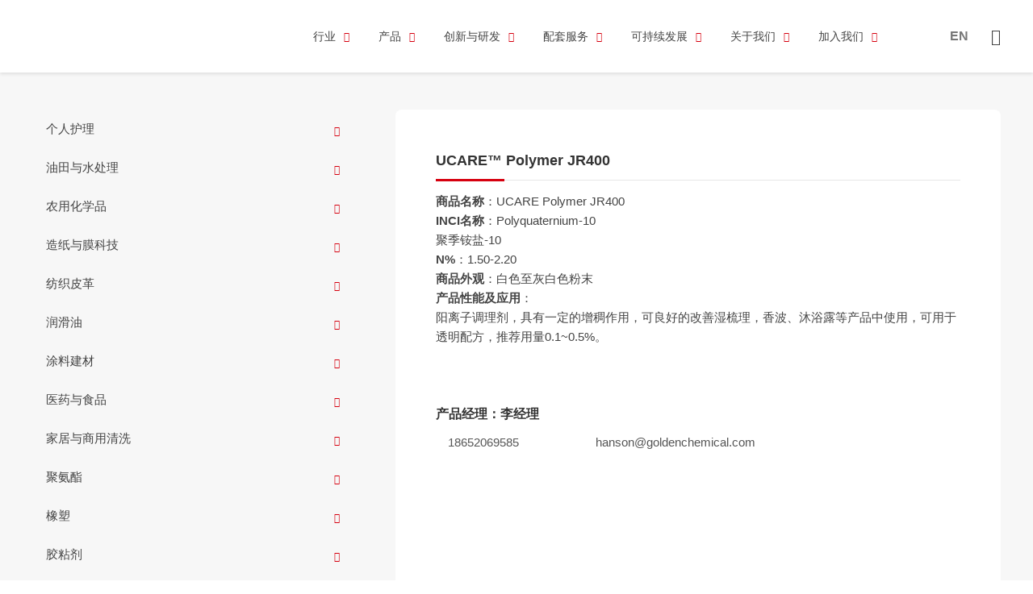

--- FILE ---
content_type: text/css
request_url: https://www.goldenchemical.com/template/default/css/reset.css?v=20240223143425
body_size: 30428
content:
@charset "utf-8";
*{box-sizing:border-box;}
*::before, *::after{box-sizing:border-box;}
*:focus{outline:none;}
body, h1, h2, h3, h4, h5, h6, hr, p, blockquote, dl, dt, dd, ul, ol, li, pre, form, fieldset, legend, button, input, textarea, th, td{margin: 0;padding: 0;}
body {background:#fff;-webkit-text-size-adjust:100%;color: #666;overflow-x: hidden;}
h1, h2, h3, h4, h5, h6{font-size: 100%;font-weight: normal;overflow: visible;line-height: 1.32;}
p{line-height: 1.28;}
address, cite, dfn, var{font-style: normal;}
code, kbd, pre, samp{font-family: courier new, courier, monospace; }
small{font-size: 12px;}
ul, ol{list-style: none;}
a{color: inherit;text-decoration: none;cursor: pointer;border: 0;user-select: none;}
sup, sub{font-size: inherit;display: inline-block;line-height: 1;transform: scale(0.8);}
sup{vertical-align: text-top;margin: -4px 0 0 2px;}
sub{vertical-align: text-bottom;margin: 0 0 0 2px;}
span{line-height: inherit;}
legend{color: #000;}
fieldset, img{border: 0;}
button, input, select, textarea{font-size: 100%;border-radius: 0;}
button{border: none;background: none;outline:none;appearance:none;-moz-appearance:none;-webkit-appearance: none;}
select{border: none;appearance:none;-moz-appearance:none;-webkit-appearance:none;background: url('../images/common/select.svg') no-repeat right 10px center/14px auto;}
textarea{resize:none;border: none;}
select, button, input, img{vertical-align: middle;}
table{border-collapse: collapse; border-spacing: 0; }
article, aside, details, figcaption, figure, footer, header, hgroup, menu, nav, section, summary, time, mark, audio, video{display: block;margin: 0;padding: 0;}
mark{background: #ff0;}
input{border: none;appearance:none;-moz-appearance:none;outline:none;-webkit-appearance: none;}
input:focus{outline:none;}
/* IE提示 */
.popIE{display: none;position: fixed;z-index: 999999999;width: 100%;height: 100%;top: 0;left: 0;background: rgba(0, 0, 0, 0.5);}
.popIE-contain{position: absolute;background: #fff;width: 440px;left: 50%;top: 100px;margin-left: -220px;padding: 40px 20px;text-align: center;border-radius: 6px;box-shadow: 0 4px 16px 2px rgba(255, 255, 255, 0.2);}
.popIE-hint{font-size: 16px;color: #ff0000;}
.popIE-link{width: 100%;margin-top: 16px;font-size: 0;}
.popIE-link span, .popIE-link a{display: inline-block;vertical-align: middle;font-size: 14px;line-height: 1.2;color: #666;}
.popIE-link a{margin-right: 12px;text-decoration: underline;transition: all .4s ease;}
.popIE-link a:last-child{margin-right: 0;}
.popIE-link a:hover{color: #0014ff;}
.popIE-close{position: absolute;width: 36px;height: 36px;right: 0;top: 0;text-align: center;line-height: 36px;font-size: 16px;color: #666;cursor: pointer;}
/* 清除浮动 */
.clearFix {*zoom:1}
.clearFix:before, .clearFix:after {display:table;content:""}
.clearFix:after {clear:both}
/* 恢复初始 */
.recover{width: auto;}
.recover p{line-height: inherit;}
.recover img,.recover video,.recover canvas,.recover iframe{max-width: 100%;}
.recover h1,.recover h2,.recover h3,.recover h4,.recover h5,.recover h6{font-weight: bold;line-height: normal;}
.recover h1{font-size: 2em;}.recover h2{font-size: 1.5em;}.recover h3{font-size: 1.17em;}.recover h4{font-size: 1em;}.recover h5{font-size: 0.83em;}.recover h6{font-size: 0.67em;}
.recover a{color: #0062ff;text-decoration: underline;}
.recover ul{list-style: disc;padding-left: 1em;}
.recover ol{list-style: decimal;padding-left: 1em;}
.recover table{max-width: 100%;border: 1px solid #d2d2d2;border-width:1px 0px 0px 1px;}
.recover td,.recover th{border: solid #d2d2d2;border-width:0px 1px 1px 0px;padding: 10px;}

/* =======================================================自定义========================================================= */
/* placeholder样式 */
input::-webkit-input-placeholder{color: #999;font-size: 16px;}
input:-moz-placeholder{color: #999;font-size: 16px;}
input::-moz-placeholder{color: #999;font-size: 16px;}
input:-ms-input-placeholder{color: #999;font-size: 16px;}
textarea::-webkit-input-placeholder{color: #999;font-size: 16px;}
textarea:-moz-placeholder{color: #999;font-size: 16px;}
textarea::-moz-placeholder{color: #999;font-size: 16px;}
textarea:-ms-input-placeholder{color: #999;font-size: 16px;}
/* HTML滚动条样式 */
.scroll::-webkit-scrollbar {width: 4px;}
html::-webkit-scrollbar {width: 6px;}
html::-webkit-scrollbar-thumb, .scroll::-webkit-scrollbar-thumb {background: #d6000f;}
html::-webkit-scrollbar-track, .scroll::-webkit-scrollbar-track {background: #f1f1f1;}
@-moz-document url-prefix() {
    html, .scroll,.Header-down-FanAn1-cont-list > .cont-l .muen{scrollbar-color:#d6000f #f1f1f1;scrollbar-width:thin;}
    html, .scroll,.Header-down-FanAn1-cont-list > .cont-l .muen{scrollbar-face-color: #d6000f;scrollbar-shadow-color: #d6000f;scrollbar-arrow-color: #000;scrollbar-track-color: #f1f1f1;}
}
@media screen and (-ms-high-contrast: active), (-ms-high-contrast: none) {
    html, .scroll,.Header-down-FanAn1-cont-list > .cont-l .muen{scrollbar-color:#d6000f #f1f1f1;scrollbar-width:thin;}
    html, .scroll,.Header-down-FanAn1-cont-list > .cont-l .muen{scrollbar-face-color: #d6000f;scrollbar-shadow-color: #d6000f;scrollbar-arrow-color: #000;scrollbar-track-color: #f1f1f1;}
}
/* 基本设置 */
.color{color: #d6000f;}
.color2{color: #0086d1;}
.bgc{background-color: #d6000f;}
.bgc2{background-color: #0086d1;}
.toPlace{position: relative;top: -88px;display: block;height: 0;overflow: hidden;}
.br br{content: "";display: block;height: 24px;}
@media all and (max-width:1590px) {.br br{height: 18px;}}
@media all and (max-width:640px) {.br br{height: 10px;}.toPlace{top: -60px;}}
/* 引入字体 */
@font-face{font-family:'BD';src: url('../fonts/HELVETICANEUELTSTD-BD.OTF');}
.BD{font-family: "BD";}
/* 
    设置默认字体
    "宋体", "SimSun", "\5B8B\4F53"
    "黑体", "SimHei", "\9ED1\4F53"
    "楷体", "KaiTi", "\6977\4F53"
    "微软雅黑", "Microsoft Yahei", "\5FAE\8F6F\96C5\9ED1"
    "微软正黑体", "Microsoft JhengHei", "\5FAE\x8F6F\6B63\9ED1\4F53"
    "思源黑体 CN", "Source Han Sans CN", "noto sans"
    "思源宋体", "Source Han Serif SC"
*/
body,button, input, select, textarea{font: 14px/1.5 "微软雅黑", "BD", "\5FAE\8F6F\96C5\9ED1", Arial, tahoma, Helvetica, sans-serif;}
/* font-weight对应：Light=300, Regular=400, Medium=500, Bold=700 */

/* =======================================================end========================================================= */
/* 文字竖排 */
.verticalWords{writing-mode: vertical-lr;writing-mode: tb-lr;white-space: nowrap;}
/* 文字限制一行 */
.lineLimit{overflow:hidden;white-space:nowrap;text-overflow:ellipsis;}
/* 文字限制多行 修改行数-webkit-line-clamp: 2;【兼容必须限高】 */
.lineLimits{overflow: hidden;-webkit-line-clamp: 2;display: -webkit-box;text-overflow: ellipsis;-webkit-box-orient: vertical;}
/* 快速设置模板 */
img,video,canvas{max-width: 100%;object-fit: cover;}
.ovh{overflow: hidden;}
.pos{position: relative;}
.block{display: block;}
.ts4{transition: all .4s ease;}
.ts6{transition: all .6s ease;}
.none{display: none !important;}
.bgImage{background-repeat: no-repeat;background-size: cover;background-position: center;}
.flex{display: flex;flex-wrap: wrap;}
.center{text-align: center;}
.flex-center{display: flex;align-items: center;justify-content: center;text-align: center;}
.pc{display: block;}.mb{display: none;}
.section{width: 100%;position: relative;overflow: hidden;}
.hasTable{width: 100%;}
p{line-height: inherit;}
@media all and (max-width:680px) {.pc{display: none;}.mb{display: block;}}
/* 样式模板 */
.black{color: #000;}.white{color: #fff;}
.c1{color: #111;}.c2{color: #222;}.c3{color: #333;}.c4{color: #444;}.c5{color: #555;}.c6{color: #666;}.c7{color: #777;}.c8{color: #888;}.c9{color: #999;}
.fw3{font-weight: 300;}.fw4{font-weight: 400;}.fw5{font-weight: 500;}.fw6{font-weight: 600;}.fw7{font-weight: 700;}.fw8{font-weight: 800;}.fw9{font-weight: 900;}
.pt2{padding-top: 2px;}.pt4{padding-top: 4px;}.pt6{padding-top: 6px;}.pt8{padding-top: 8px;}.pt10{padding-top: 10px;}.pt12{padding-top: 12px;}.pt14{padding-top: 14px;}.pt16{padding-top: 16px;}.pt18{padding-top: 18px;}.pt20{padding-top: 20px;}.pt22{padding-top: 22px;}.pt24{padding-top: 24px;}.pt26{padding-top: 26px;}.pt28{padding-top: 28px;}.pt30{padding-top: 30px;}.pt32{padding-top: 32px;}.pt34{padding-top: 34px;}.pt36{padding-top: 36px;}.pt38{padding-top: 38px;}.pt40{padding-top: 40px;}.pt42{padding-top: 42px;}.pt44{padding-top: 44px;}.pt46{padding-top: 46px;}.pt48{padding-top: 48px;}
.pt50{padding-top: 50px;}.pt52{padding-top: 52px;}.pt54{padding-top: 54px;}.pt56{padding-top: 56px;}.pt58{padding-top: 58px;}.pt60{padding-top: 60px;}.pt62{padding-top: 62px;}.pt64{padding-top: 64px;}.pt66{padding-top: 66px;}.pt68{padding-top: 68px;}.pt70{padding-top: 70px;}.pt72{padding-top: 72px;}.pt74{padding-top: 74px;}.pt76{padding-top: 76px;}.pt78{padding-top: 78px;}.pt80{padding-top: 80px;}.pt82{padding-top: 82px;}.pt84{padding-top: 84px;}.pt86{padding-top: 86px;}.pt88{padding-top: 88px;}.pt90{padding-top: 90px;}.pt92{padding-top: 92px;}.pt94{padding-top: 94px;}.pt96{padding-top: 96px;}.pt98{padding-top: 98px;}
.pt100{padding-top: 100px;}.pt102{padding-top: 102px;}.pt104{padding-top: 104px;}.pt106{padding-top: 106px;}.pt108{padding-top: 108px;}.pt110{padding-top: 110px;}.pt112{padding-top: 112px;}.pt114{padding-top: 114px;}.pt116{padding-top: 116px;}.pt118{padding-top: 118px;}.pt120{padding-top: 120px;}.pt122{padding-top: 122px;}.pt124{padding-top: 124px;}.pt126{padding-top: 126px;}.pt128{padding-top: 128px;}.pt130{padding-top: 130px;}.pt132{padding-top: 132px;}.pt134{padding-top: 134px;}.pt136{padding-top: 136px;}.pt138{padding-top: 138px;}.pt140{padding-top: 140px;}.pt142{padding-top: 142px;}.pt144{padding-top: 144px;}.pt146{padding-top: 146px;}.pt148{padding-top: 148px;}
.pt150{padding-top: 150px;}.pt152{padding-top: 152px;}.pt154{padding-top: 154px;}.pt156{padding-top: 156px;}.pt158{padding-top: 158px;}.pt160{padding-top: 160px;}.pt162{padding-top: 162px;}.pt164{padding-top: 164px;}.pt166{padding-top: 166px;}.pt168{padding-top: 168px;}.pt170{padding-top: 170px;}.pt172{padding-top: 172px;}.pt174{padding-top: 174px;}.pt176{padding-top: 176px;}.pt178{padding-top: 178px;}.pt180{padding-top: 180px;}.pt182{padding-top: 182px;}.pt184{padding-top: 184px;}.pt186{padding-top: 186px;}.pt188{padding-top: 188px;}.pt190{padding-top: 190px;}.pt192{padding-top: 192px;}.pt194{padding-top: 194px;}.pt196{padding-top: 196px;}.pt198{padding-top: 198px;}
.pt200{padding-top: 200px;}.pt202{padding-top: 202px;}.pt204{padding-top: 204px;}.pt206{padding-top: 206px;}.pt208{padding-top: 208px;}.pt210{padding-top: 210px;}.pt212{padding-top: 212px;}.pt214{padding-top: 214px;}.pt216{padding-top: 216px;}.pt218{padding-top: 218px;}.pt220{padding-top: 220px;}.pt222{padding-top: 222px;}.pt224{padding-top: 224px;}.pt226{padding-top: 226px;}.pt228{padding-top: 228px;}.pt230{padding-top: 230px;}.pt232{padding-top: 232px;}.pt234{padding-top: 234px;}.pt236{padding-top: 236px;}.pt238{padding-top: 238px;}.pt240{padding-top: 240px;}.pt242{padding-top: 242px;}.pt244{padding-top: 244px;}.pt246{padding-top: 246px;}.pt248{padding-top: 248px;}
.pt250{padding-top: 250px;}.pt252{padding-top: 252px;}.pt254{padding-top: 254px;}.pt256{padding-top: 256px;}.pt258{padding-top: 258px;}.pt260{padding-top: 260px;}.pt262{padding-top: 262px;}.pt264{padding-top: 264px;}.pt266{padding-top: 266px;}.pt268{padding-top: 268px;}.pt270{padding-top: 270px;}.pt272{padding-top: 272px;}.pt274{padding-top: 274px;}.pt276{padding-top: 276px;}.pt278{padding-top: 278px;}.pt280{padding-top: 280px;}.pt282{padding-top: 282px;}.pt284{padding-top: 284px;}.pt286{padding-top: 286px;}.pt288{padding-top: 288px;}.pt290{padding-top: 290px;}.pt292{padding-top: 292px;}.pt294{padding-top: 294px;}.pt296{padding-top: 296px;}.pt298{padding-top: 298px;}.pt300{padding-top: 300px;}
.pb2{padding-bottom: 2px;}.pb4{padding-bottom: 4px;}.pb6{padding-bottom: 6px;}.pb8{padding-bottom: 8px;}.pb10{padding-bottom: 10px;}.pb12{padding-bottom: 12px;}.pb14{padding-bottom: 14px;}.pb16{padding-bottom: 16px;}.pb18{padding-bottom: 18px;}.pb20{padding-bottom: 20px;}.pb22{padding-bottom: 22px;}.pb24{padding-bottom: 24px;}.pb26{padding-bottom: 26px;}.pb28{padding-bottom: 28px;}.pb30{padding-bottom: 30px;}.pb32{padding-bottom: 32px;}.pb34{padding-bottom: 34px;}.pb36{padding-bottom: 36px;}.pb38{padding-bottom: 38px;}.pb40{padding-bottom: 40px;}.pb42{padding-bottom: 42px;}.pb44{padding-bottom: 44px;}.pb46{padding-bottom: 46px;}.pb48{padding-bottom: 48px;}
.pb50{padding-bottom: 50px;}.pb52{padding-bottom: 52px;}.pb54{padding-bottom: 54px;}.pb56{padding-bottom: 56px;}.pb58{padding-bottom: 58px;}.pb60{padding-bottom: 60px;}.pb62{padding-bottom: 62px;}.pb64{padding-bottom: 64px;}.pb66{padding-bottom: 66px;}.pb68{padding-bottom: 68px;}.pb70{padding-bottom: 70px;}.pb72{padding-bottom: 72px;}.pb74{padding-bottom: 74px;}.pb76{padding-bottom: 76px;}.pb78{padding-bottom: 78px;}.pb80{padding-bottom: 80px;}.pb82{padding-bottom: 82px;}.pb84{padding-bottom: 84px;}.pb86{padding-bottom: 86px;}.pb88{padding-bottom: 88px;}.pb90{padding-bottom: 90px;}.pb92{padding-bottom: 92px;}.pb94{padding-bottom: 94px;}.pb96{padding-bottom: 96px;}.pb98{padding-bottom: 98px;}
.pb100{padding-bottom: 100px;}.pb102{padding-bottom: 102px;}.pb104{padding-bottom: 104px;}.pb106{padding-bottom: 106px;}.pb108{padding-bottom: 108px;}.pb110{padding-bottom: 110px;}.pb112{padding-bottom: 112px;}.pb114{padding-bottom: 114px;}.pb116{padding-bottom: 116px;}.pb118{padding-bottom: 118px;}.pb120{padding-bottom: 120px;}.pb122{padding-bottom: 122px;}.pb124{padding-bottom: 124px;}.pb126{padding-bottom: 126px;}.pb128{padding-bottom: 128px;}.pb130{padding-bottom: 130px;}.pb132{padding-bottom: 132px;}.pb134{padding-bottom: 134px;}.pb136{padding-bottom: 136px;}.pb138{padding-bottom: 138px;}.pb140{padding-bottom: 140px;}.pb142{padding-bottom: 142px;}.pb144{padding-bottom: 144px;}.pb146{padding-bottom: 146px;}.pb148{padding-bottom: 148px;}
.pb150{padding-bottom: 150px;}.pb152{padding-bottom: 152px;}.pb154{padding-bottom: 154px;}.pb156{padding-bottom: 156px;}.pb158{padding-bottom: 158px;}.pb160{padding-bottom: 160px;}.pb162{padding-bottom: 162px;}.pb164{padding-bottom: 164px;}.pb166{padding-bottom: 166px;}.pb168{padding-bottom: 168px;}.pb170{padding-bottom: 170px;}.pb172{padding-bottom: 172px;}.pb174{padding-bottom: 174px;}.pb176{padding-bottom: 176px;}.pb178{padding-bottom: 178px;}.pb180{padding-bottom: 180px;}.pb182{padding-bottom: 182px;}.pb184{padding-bottom: 184px;}.pb186{padding-bottom: 186px;}.pb188{padding-bottom: 188px;}.pb190{padding-bottom: 190px;}.pb192{padding-bottom: 192px;}.pb194{padding-bottom: 194px;}.pb196{padding-bottom: 196px;}.pb198{padding-bottom: 198px;}
.pb200{padding-bottom: 200px;}.pb202{padding-bottom: 202px;}.pb204{padding-bottom: 204px;}.pb206{padding-bottom: 206px;}.pb208{padding-bottom: 208px;}.pb210{padding-bottom: 210px;}.pb212{padding-bottom: 212px;}.pb214{padding-bottom: 214px;}.pb216{padding-bottom: 216px;}.pb218{padding-bottom: 218px;}.pb220{padding-bottom: 220px;}.pb222{padding-bottom: 222px;}.pb224{padding-bottom: 224px;}.pb226{padding-bottom: 226px;}.pb228{padding-bottom: 228px;}.pb230{padding-bottom: 230px;}.pb232{padding-bottom: 232px;}.pb234{padding-bottom: 234px;}.pb236{padding-bottom: 236px;}.pb238{padding-bottom: 238px;}.pb240{padding-bottom: 240px;}.pb242{padding-bottom: 242px;}.pb244{padding-bottom: 244px;}.pb246{padding-bottom: 246px;}.pb248{padding-bottom: 248px;}
.pb250{padding-bottom: 250px;}.pb252{padding-bottom: 252px;}.pb254{padding-bottom: 254px;}.pb256{padding-bottom: 256px;}.pb258{padding-bottom: 258px;}.pb260{padding-bottom: 260px;}.pb262{padding-bottom: 262px;}.pb264{padding-bottom: 264px;}.pb266{padding-bottom: 266px;}.pb268{padding-bottom: 268px;}.pb270{padding-bottom: 270px;}.pb272{padding-bottom: 272px;}.pb274{padding-bottom: 274px;}.pb276{padding-bottom: 276px;}.pb278{padding-bottom: 278px;}.pb280{padding-bottom: 280px;}.pb282{padding-bottom: 282px;}.pb284{padding-bottom: 284px;}.pb286{padding-bottom: 286px;}.pb288{padding-bottom: 288px;}.pb290{padding-bottom: 290px;}.pb292{padding-bottom: 292px;}.pb294{padding-bottom: 294px;}.pb296{padding-bottom: 296px;}.pb298{padding-bottom: 298px;}.pb300{padding-bottom: 300px;}
.mt2{margin-top: 2px;}.mt4{margin-top: 4px;}.mt6{margin-top: 6px;}.mt8{margin-top: 8px;}.mt10{margin-top: 10px;}.mt12{margin-top: 12px;}.mt14{margin-top: 14px;}.mt16{margin-top: 16px;}.mt18{margin-top: 18px;}.mt20{margin-top: 20px;}.mt22{margin-top: 22px;}.mt24{margin-top: 24px;}.mt26{margin-top: 26px;}.mt28{margin-top: 28px;}.mt30{margin-top: 30px;}.mt32{margin-top: 32px;}.mt34{margin-top: 34px;}.mt36{margin-top: 36px;}.mt38{margin-top: 38px;}.mt40{margin-top: 40px;}.mt42{margin-top: 42px;}.mt44{margin-top: 44px;}.mt46{margin-top: 46px;}.mt48{margin-top: 48px;}
.mt50{margin-top: 50px;}.mt52{margin-top: 52px;}.mt54{margin-top: 54px;}.mt56{margin-top: 56px;}.mt58{margin-top: 58px;}.mt60{margin-top: 60px;}.mt62{margin-top: 62px;}.mt64{margin-top: 64px;}.mt66{margin-top: 66px;}.mt68{margin-top: 68px;}.mt70{margin-top: 70px;}.mt72{margin-top: 72px;}.mt74{margin-top: 74px;}.mt76{margin-top: 76px;}.mt78{margin-top: 78px;}.mt80{margin-top: 80px;}.mt82{margin-top: 82px;}.mt84{margin-top: 84px;}.mt86{margin-top: 86px;}.mt88{margin-top: 88px;}.mt90{margin-top: 90px;}.mt92{margin-top: 92px;}.mt94{margin-top: 94px;}.mt96{margin-top: 96px;}.mt98{margin-top: 98px;}
.mt100{margin-top: 100px;}.mt102{margin-top: 102px;}.mt104{margin-top: 104px;}.mt106{margin-top: 106px;}.mt108{margin-top: 108px;}.mt110{margin-top: 110px;}.mt112{margin-top: 112px;}.mt114{margin-top: 114px;}.mt116{margin-top: 116px;}.mt118{margin-top: 118px;}.mt120{margin-top: 120px;}.mt122{margin-top: 122px;}.mt124{margin-top: 124px;}.mt126{margin-top: 126px;}.mt128{margin-top: 128px;}.mt130{margin-top: 130px;}.mt132{margin-top: 132px;}.mt134{margin-top: 134px;}.mt136{margin-top: 136px;}.mt138{margin-top: 138px;}.mt140{margin-top: 140px;}.mt142{margin-top: 142px;}.mt144{margin-top: 144px;}.mt146{margin-top: 146px;}.mt148{margin-top: 148px;}
.mt150{margin-top: 150px;}.mt152{margin-top: 152px;}.mt154{margin-top: 154px;}.mt156{margin-top: 156px;}.mt158{margin-top: 158px;}.mt160{margin-top: 160px;}.mt162{margin-top: 162px;}.mt164{margin-top: 164px;}.mt166{margin-top: 166px;}.mt168{margin-top: 168px;}.mt170{margin-top: 170px;}.mt172{margin-top: 172px;}.mt174{margin-top: 174px;}.mt176{margin-top: 176px;}.mt178{margin-top: 178px;}.mt180{margin-top: 180px;}.mt182{margin-top: 182px;}.mt184{margin-top: 184px;}.mt186{margin-top: 186px;}.mt188{margin-top: 188px;}.mt190{margin-top: 190px;}.mt192{margin-top: 192px;}.mt194{margin-top: 194px;}.mt196{margin-top: 196px;}.mt198{margin-top: 198px;}
.mt200{margin-top: 200px;}.mt202{margin-top: 202px;}.mt204{margin-top: 204px;}.mt206{margin-top: 206px;}.mt208{margin-top: 208px;}.mt210{margin-top: 210px;}.mt212{margin-top: 212px;}.mt214{margin-top: 214px;}.mt216{margin-top: 216px;}.mt218{margin-top: 218px;}.mt220{margin-top: 220px;}.mt222{margin-top: 222px;}.mt224{margin-top: 224px;}.mt226{margin-top: 226px;}.mt228{margin-top: 228px;}.mt230{margin-top: 230px;}.mt232{margin-top: 232px;}.mt234{margin-top: 234px;}.mt236{margin-top: 236px;}.mt238{margin-top: 238px;}.mt240{margin-top: 240px;}.mt242{margin-top: 242px;}.mt244{margin-top: 244px;}.mt246{margin-top: 246px;}.mt248{margin-top: 248px;}
.mt250{margin-top: 250px;}.mt252{margin-top: 252px;}.mt254{margin-top: 254px;}.mt256{margin-top: 256px;}.mt258{margin-top: 258px;}.mt260{margin-top: 260px;}.mt262{margin-top: 262px;}.mt264{margin-top: 264px;}.mt266{margin-top: 266px;}.mt268{margin-top: 268px;}.mt270{margin-top: 270px;}.mt272{margin-top: 272px;}.mt274{margin-top: 274px;}.mt276{margin-top: 276px;}.mt278{margin-top: 278px;}.mt280{margin-top: 280px;}.mt282{margin-top: 282px;}.mt284{margin-top: 284px;}.mt286{margin-top: 286px;}.mt288{margin-top: 288px;}.mt290{margin-top: 290px;}.mt292{margin-top: 292px;}.mt294{margin-top: 294px;}.mt296{margin-top: 296px;}.mt298{margin-top: 298px;}.mt300{margin-top: 300px;}
.fs12{font-size: 12px;}.fs13{font-size: 13px;}.fs14{font-size: 14px;}.fs15{font-size: 15px;}.fs16{font-size: 16px;}.fs17{font-size: 17px;}.fs18{font-size: 18px;}.fs19{font-size: 19px;}.fs20{font-size: 20px;}.fs21{font-size: 21px;}.fs22{font-size: 22px;}.fs23{font-size: 23px;}.fs24{font-size: 24px;}.fs25{font-size: 25px;}.fs26{font-size: 26px;}.fs27{font-size: 27px;}.fs28{font-size: 28px;}.fs29{font-size: 29px;}.fs30{font-size: 30px;}.fs31{font-size: 31px;}.fs32{font-size: 32px;}.fs33{font-size: 33px;}.fs34{font-size: 34px;}.fs35{font-size: 35px;}.fs36{font-size: 36px;}.fs37{font-size: 37px;}.fs38{font-size: 38px;}.fs39{font-size: 39px;}
.fs40{font-size: 40px;}.fs41{font-size: 41px;}.fs42{font-size: 42px;}.fs43{font-size: 43px;}.fs44{font-size: 44px;}.fs45{font-size: 45px;}.fs46{font-size: 46px;}.fs47{font-size: 47px;}.fs48{font-size: 48px;}.fs49{font-size: 49px;}.fs50{font-size: 50px;}.fs51{font-size: 51px;}.fs52{font-size: 52px;}.fs53{font-size: 53px;}.fs54{font-size: 54px;}.fs55{font-size: 55px;}.fs56{font-size: 56px;}.fs57{font-size: 57px;}.fs58{font-size: 58px;}.fs59{font-size: 59px;}
.fs60{font-size: 60px;}.fs61{font-size: 61px;}.fs62{font-size: 62px;}.fs63{font-size: 63px;}.fs64{font-size: 64px;}.fs65{font-size: 65px;}.fs66{font-size: 66px;}.fs67{font-size: 67px;}.fs68{font-size: 68px;}.fs69{font-size: 69px;}.fs70{font-size: 70px;}.fs71{font-size: 71px;}.fs72{font-size: 72px;}.fs73{font-size: 73px;}.fs74{font-size: 74px;}.fs75{font-size: 75px;}.fs76{font-size: 76px;}.fs77{font-size: 77px;}.fs78{font-size: 78px;}.fs79{font-size: 79px;}
.fs80{font-size: 80px;}.fs81{font-size: 81px;}.fs82{font-size: 82px;}.fs83{font-size: 83px;}.fs84{font-size: 84px;}.fs85{font-size: 85px;}.fs86{font-size: 86px;}.fs87{font-size: 87px;}.fs88{font-size: 88px;}.fs89{font-size: 89px;}.fs90{font-size: 90px;}.fs91{font-size: 91px;}.fs92{font-size: 92px;}.fs93{font-size: 93px;}.fs94{font-size: 94px;}.fs95{font-size: 95px;}.fs96{font-size: 96px;}.fs97{font-size: 97px;}.fs98{font-size: 98px;}.fs99{font-size: 99px;}
.fs100{font-size: 100px;}.fs101{font-size: 101px;}.fs102{font-size: 102px;}.fs103{font-size: 103px;}.fs104{font-size: 104px;}.fs105{font-size: 105px;}.fs106{font-size: 106px;}.fs107{font-size: 107px;}.fs108{font-size: 108px;}.fs109{font-size: 109px;}.fs110{font-size: 110px;}.fs111{font-size: 111px;}.fs112{font-size: 112px;}.fs113{font-size: 113px;}.fs114{font-size: 114px;}.fs115{font-size: 115px;}.fs116{font-size: 116px;}.fs117{font-size: 117px;}.fs118{font-size: 118px;}.fs119{font-size: 119px;}.fs120{font-size: 120px;}
.lh14{line-height: 14px;}.lh15{line-height: 15px;}.lh16{line-height: 16px;}.lh17{line-height: 17px;}.lh18{line-height: 18px;}.lh19{line-height: 19px;}.lh20{line-height: 20px;}.lh21{line-height: 21px;}.lh22{line-height: 22px;}.lh23{line-height: 23px;}.lh24{line-height: 24px;}.lh25{line-height: 25px;}.lh26{line-height: 26px;}.lh27{line-height: 27px;}.lh28{line-height: 28px;}.lh29{line-height: 29px;}
.lh30{line-height: 30px;}.lh31{line-height: 31px;}.lh32{line-height: 32px;}.lh33{line-height: 33px;}.lh34{line-height: 34px;}.lh35{line-height: 35px;}.lh36{line-height: 36px;}.lh37{line-height: 37px;}.lh38{line-height: 38px;}.lh39{line-height: 39px;}.lh40{line-height: 40px;}.lh41{line-height: 41px;}.lh42{line-height: 42px;}.lh43{line-height: 43px;}.lh44{line-height: 44px;}.lh45{line-height: 45px;}.lh46{line-height: 46px;}.lh47{line-height: 47px;}.lh48{line-height: 48px;}.lh49{line-height: 49px;}
.lh50{line-height: 50px;}.lh51{line-height: 51px;}.lh52{line-height: 52px;}.lh53{line-height: 53px;}.lh54{line-height: 54px;}.lh55{line-height: 55px;}.lh56{line-height: 56px;}.lh57{line-height: 57px;}.lh58{line-height: 58px;}.lh59{line-height: 59px;}.lh60{line-height: 60px;}
.lm{overflow: hidden;display: -webkit-box;text-overflow: ellipsis;-webkit-box-orient: vertical;}.lm1,.lmm1{white-space:nowrap;display: block;-webkit-box-orient: inherit;overflow:hidden;text-overflow:ellipsis;}.lm2,.lmm2{-webkit-line-clamp: 2;}.lm3,.lmm3{-webkit-line-clamp: 3;}.lm4,.lmm4{-webkit-line-clamp: 4;}.lm5,.lmm5{-webkit-line-clamp: 5;}.lm6,.lmm6{-webkit-line-clamp: 6;}.lm7,.lmm7{-webkit-line-clamp: 7;}.lm8,.lmm8{-webkit-line-clamp: 8;}.lm9,.lmm9{-webkit-line-clamp: 9;}.lm10,.lmm10{-webkit-line-clamp: 10;}
.lh14.lm2{height: 28px;}.lh14.lm3{height: 42px;}.lh14.lm4{height: 56px;}.lh14.lm5{height: 70px;}.lh14.lm6{height: 84px;}.lh14.lm7{height: 98px;}.lh14.lm8{height: 112px;}.lh14.lm9{height: 126px;}.lh14.lm10{height: 140px;}.lh15.lm2{height: 30px;}.lh15.lm3{height: 45px;}.lh15.lm4{height: 60px;}.lh15.lm5{height: 75px;}.lh15.lm6{height: 90px;}.lh15.lm7{height: 105px;}.lh15.lm8{height: 120px;}.lh15.lm9{height: 135px;}.lh15.lm10{height: 150px;}.lh16.lm2{height: 32px;}.lh16.lm3{height: 48px;}.lh16.lm4{height: 64px;}.lh16.lm5{height: 80px;}.lh16.lm6{height: 96px;}.lh16.lm7{height: 112px;}.lh16.lm8{height: 128px;}.lh16.lm9{height: 144px;}.lh16.lm10{height: 160px;}
.lh17.lm2{height: 34px;}.lh17.lm3{height: 51px;}.lh17.lm4{height: 68px;}.lh17.lm5{height: 85px;}.lh17.lm6{height: 102px;}.lh17.lm7{height: 119px;}.lh17.lm8{height: 136px;}.lh17.lm9{height: 153px;}.lh17.lm10{height: 170px;}.lh18.lm2{height: 36px;}.lh18.lm3{height: 54px;}.lh18.lm4{height: 72px;}.lh18.lm5{height: 90px;}.lh18.lm6{height: 108px;}.lh18.lm7{height: 126px;}.lh18.lm8{height: 144px;}.lh18.lm9{height: 162px;}.lh18.lm10{height: 180px;}.lh19.lm2{height: 38px;}.lh19.lm3{height: 57px;}.lh19.lm4{height: 76px;}.lh19.lm5{height: 95px;}.lh19.lm6{height: 114px;}.lh19.lm7{height: 133px;}.lh19.lm8{height: 152px;}.lh19.lm9{height: 171px;}.lh19.lm10{height: 190px;}
.lh20.lm2{height: 40px;}.lh20.lm3{height: 60px;}.lh20.lm4{height: 80px;}.lh20.lm5{height: 100px;}.lh20.lm6{height: 120px;}.lh20.lm7{height: 140px;}.lh20.lm8{height: 160px;}.lh20.lm9{height: 180px;}.lh20.lm10{height: 200px;}.lh21.lm2{height: 42px;}.lh21.lm3{height: 63px;}.lh21.lm4{height: 84px;}.lh21.lm5{height: 105px;}.lh21.lm6{height: 126px;}.lh21.lm7{height: 147px;}.lh21.lm8{height: 168px;}.lh21.lm9{height: 189px;}.lh21.lm10{height: 210px;}.lh22.lm2{height: 44px;}.lh22.lm3{height: 66px;}.lh22.lm4{height: 88px;}.lh22.lm5{height: 110px;}.lh22.lm6{height: 132px;}.lh22.lm7{height: 154px;}.lh22.lm8{height: 176px;}.lh22.lm9{height: 198px;}.lh22.lm10{height: 220px;}
.lh23.lm2{height: 46px;}.lh23.lm3{height: 69px;}.lh23.lm4{height: 92px;}.lh23.lm5{height: 115px;}.lh23.lm6{height: 138px;}.lh23.lm7{height: 161px;}.lh23.lm8{height: 184px;}.lh23.lm9{height: 207px;}.lh23.lm10{height: 230px;}
.lh24.lm2{height: 48px;}.lh24.lm3{height: 72px;}.lh24.lm4{height: 96px;}.lh24.lm5{height: 120px;}.lh24.lm6{height: 144px;}.lh24.lm7{height: 168px;}.lh24.lm8{height: 192px;}.lh24.lm9{height: 216px;}.lh24.lm10{height: 240px;}.lh25.lm2{height: 50px;}.lh25.lm3{height: 75px;}.lh25.lm4{height: 100px;}.lh25.lm5{height: 125px;}.lh25.lm6{height: 150px;}.lh25.lm7{height: 175px;}.lh25.lm8{height: 200px;}.lh25.lm9{height: 225px;}.lh25.lm10{height: 250px;}.lh26.lm2{height: 52px;}.lh26.lm3{height: 78px;}.lh26.lm4{height: 104px;}.lh26.lm5{height: 130px;}.lh26.lm6{height: 156px;}.lh26.lm7{height: 182px;}.lh26.lm8{height: 208px;}.lh26.lm9{height: 234px;}.lh26.lm10{height: 260px;}
.lh27.lm2{height: 54px;}.lh27.lm3{height: 81px;}.lh27.lm4{height: 108px;}.lh27.lm5{height: 135px;}.lh27.lm6{height: 162px;}.lh27.lm7{height: 189px;}.lh27.lm8{height: 216px;}.lh27.lm9{height: 243px;}.lh27.lm10{height: 270px;}.lh28.lm2{height: 56px;}.lh28.lm3{height: 84px;}.lh28.lm4{height: 112px;}.lh28.lm5{height: 140px;}.lh28.lm6{height: 168px;}.lh28.lm7{height: 196px;}.lh28.lm8{height: 224px;}.lh28.lm9{height: 252px;}.lh28.lm10{height: 280px;}.lh29.lm2{height: 58px;}.lh29.lm3{height: 87px;}.lh29.lm4{height: 116px;}.lh29.lm5{height: 145px;}.lh29.lm6{height: 174px;}.lh29.lm7{height: 203px;}.lh29.lm8{height: 232px;}.lh29.lm9{height: 261px;}.lh29.lm10{height: 290px;}
.lh30.lm2{height: 60px;}.lh30.lm3{height: 90px;}.lh30.lm4{height: 120px;}.lh30.lm5{height: 150px;}.lh30.lm6{height: 180px;}.lh30.lm7{height: 210px;}.lh30.lm8{height: 240px;}.lh30.lm9{height: 270px;}.lh30.lm10{height: 300px;}.lh31.lm2{height: 62px;}.lh31.lm3{height: 93px;}.lh31.lm4{height: 124px;}.lh31.lm5{height: 155px;}.lh31.lm6{height: 186px;}.lh31.lm7{height: 217px;}.lh31.lm8{height: 248px;}.lh31.lm9{height: 279px;}.lh31.lm10{height: 310px;}.lh32.lm2{height: 64px;}.lh32.lm3{height: 96px;}.lh32.lm4{height: 128px;}.lh32.lm5{height: 160px;}.lh32.lm6{height: 192px;}.lh32.lm7{height: 224px;}.lh32.lm8{height: 256px;}.lh32.lm9{height: 288px;}.lh32.lm10{height: 320px;}
.lh33.lm2{height: 66px;}.lh33.lm3{height: 99px;}.lh33.lm4{height: 132px;}.lh33.lm5{height: 165px;}.lh33.lm6{height: 198px;}.lh33.lm7{height: 231px;}.lh33.lm8{height: 264px;}.lh33.lm9{height: 297px;}.lh33.lm10{height: 330px;}
.lh34.lm2{height: 68px;}.lh34.lm3{height: 102px;}.lh34.lm4{height: 136px;}.lh34.lm5{height: 170px;}.lh34.lm6{height: 204px;}.lh34.lm7{height: 238px;}.lh34.lm8{height: 272px;}.lh34.lm9{height: 306px;}.lh34.lm10{height: 340px;}.lh35.lm2{height: 70px;}.lh35.lm3{height: 105px;}.lh35.lm4{height: 140px;}.lh35.lm5{height: 175px;}.lh35.lm6{height: 210px;}.lh35.lm7{height: 245px;}.lh35.lm8{height: 280px;}.lh35.lm9{height: 315px;}.lh35.lm10{height: 350px;}.lh36.lm2{height: 72px;}.lh36.lm3{height: 108px;}.lh36.lm4{height: 144px;}.lh36.lm5{height: 180px;}.lh36.lm6{height: 216px;}.lh36.lm7{height: 252px;}.lh36.lm8{height: 288px;}.lh36.lm9{height: 324px;}.lh36.lm10{height: 360px;}
.lh37.lm2{height: 74px;}.lh37.lm3{height: 111px;}.lh37.lm4{height: 148px;}.lh37.lm5{height: 185px;}.lh37.lm6{height: 222px;}.lh37.lm7{height: 259px;}.lh37.lm8{height: 296px;}.lh37.lm9{height: 333px;}.lh37.lm10{height: 370px;}.lh38.lm2{height: 76px;}.lh38.lm3{height: 114px;}.lh38.lm4{height: 152px;}.lh38.lm5{height: 190px;}.lh38.lm6{height: 228px;}.lh38.lm7{height: 266px;}.lh38.lm8{height: 304px;}.lh38.lm9{height: 342px;}.lh38.lm10{height: 380px;}.lh39.lm2{height: 78px;}.lh39.lm3{height: 117px;}.lh39.lm4{height: 156px;}.lh39.lm5{height: 195px;}.lh39.lm6{height: 234px;}.lh39.lm7{height: 273px;}.lh39.lm8{height: 312px;}.lh39.lm9{height: 351px;}.lh39.lm10{height: 390px;}
.lh40.lm2{height: 80px;}.lh40.lm3{height: 120px;}.lh40.lm4{height: 160px;}.lh40.lm5{height: 200px;}.lh40.lm6{height: 240px;}.lh40.lm7{height: 280px;}.lh40.lm8{height: 320px;}.lh40.lm9{height: 360px;}.lh40.lm10{height: 400px;}.lh41.lm2{height: 82px;}.lh41.lm3{height: 123px;}.lh41.lm4{height: 164px;}.lh41.lm5{height: 205px;}.lh41.lm6{height: 246px;}.lh41.lm7{height: 287px;}.lh41.lm8{height: 328px;}.lh41.lm9{height: 369px;}.lh41.lm10{height: 410px;}.lh42.lm2{height: 84px;}.lh42.lm3{height: 126px;}.lh42.lm4{height: 168px;}.lh42.lm5{height: 210px;}.lh42.lm6{height: 252px;}.lh42.lm7{height: 294px;}.lh42.lm8{height: 336px;}.lh42.lm9{height: 378px;}.lh42.lm10{height: 420px;}
.lh43.lm2{height: 86px;}.lh43.lm3{height: 129px;}.lh43.lm4{height: 172px;}.lh43.lm5{height: 215px;}.lh43.lm6{height: 258px;}.lh43.lm7{height: 301px;}.lh43.lm8{height: 344px;}.lh43.lm9{height: 387px;}.lh43.lm10{height: 430px;}
.lh44.lm2{height: 88px;}.lh44.lm3{height: 132px;}.lh44.lm4{height: 176px;}.lh44.lm5{height: 220px;}.lh44.lm6{height: 264px;}.lh44.lm7{height: 308px;}.lh44.lm8{height: 352px;}.lh44.lm9{height: 396px;}.lh44.lm10{height: 440px;}.lh45.lm2{height: 90px;}.lh45.lm3{height: 135px;}.lh45.lm4{height: 180px;}.lh45.lm5{height: 225px;}.lh45.lm6{height: 270px;}.lh45.lm7{height: 315px;}.lh45.lm8{height: 360px;}.lh45.lm9{height: 405px;}.lh45.lm10{height: 450px;}.lh46.lm2{height: 92px;}.lh46.lm3{height: 138px;}.lh46.lm4{height: 184px;}.lh46.lm5{height: 230px;}.lh46.lm6{height: 276px;}.lh46.lm7{height: 322px;}.lh46.lm8{height: 368px;}.lh46.lm9{height: 414px;}.lh46.lm10{height: 460px;}
.lh47.lm2{height: 94px;}.lh47.lm3{height: 141px;}.lh47.lm4{height: 188px;}.lh47.lm5{height: 235px;}.lh47.lm6{height: 282px;}.lh47.lm7{height: 329px;}.lh47.lm8{height: 376px;}.lh47.lm9{height: 423px;}.lh47.lm10{height: 470px;}.lh48.lm2{height: 96px;}.lh48.lm3{height: 144px;}.lh48.lm4{height: 192px;}.lh48.lm5{height: 240px;}.lh48.lm6{height: 288px;}.lh48.lm7{height: 336px;}.lh48.lm8{height: 384px;}.lh48.lm9{height: 432px;}.lh48.lm10{height: 480px;}.lh49.lm2{height: 98px;}.lh49.lm3{height: 147px;}.lh49.lm4{height: 196px;}.lh49.lm5{height: 245px;}.lh49.lm6{height: 294px;}.lh49.lm7{height: 343px;}.lh49.lm8{height: 392px;}.lh49.lm9{height: 441px;}.lh49.lm10{height: 490px;}
.lh50.lm2{height: 100px;}.lh50.lm3{height: 150px;}.lh50.lm4{height: 200px;}.lh50.lm5{height: 250px;}.lh50.lm6{height: 300px;}.lh50.lm7{height: 350px;}.lh50.lm8{height: 400px;}.lh50.lm9{height: 450px;}.lh50.lm10{height: 500px;}.lh51.lm2{height: 102px;}.lh51.lm3{height: 153px;}.lh51.lm4{height: 204px;}.lh51.lm5{height: 255px;}.lh51.lm6{height: 306px;}.lh51.lm7{height: 357px;}.lh51.lm8{height: 408px;}.lh51.lm9{height: 459px;}.lh51.lm10{height: 510px;}.lh52.lm2{height: 104px;}.lh52.lm3{height: 156px;}.lh52.lm4{height: 208px;}.lh52.lm5{height: 260px;}.lh52.lm6{height: 312px;}.lh52.lm7{height: 364px;}.lh52.lm8{height: 416px;}.lh52.lm9{height: 468px;}.lh52.lm10{height: 520px;}
.lh53.lm2{height: 106px;}.lh53.lm3{height: 159px;}.lh53.lm4{height: 212px;}.lh53.lm5{height: 265px;}.lh53.lm6{height: 318px;}.lh53.lm7{height: 371px;}.lh53.lm8{height: 424px;}.lh53.lm9{height: 477px;}.lh53.lm10{height: 530px;}
.lh54.lm2{height: 108px;}.lh54.lm3{height: 162px;}.lh54.lm4{height: 216px;}.lh54.lm5{height: 270px;}.lh54.lm6{height: 324px;}.lh54.lm7{height: 378px;}.lh54.lm8{height: 432px;}.lh54.lm9{height: 486px;}.lh54.lm10{height: 540px;}.lh55.lm2{height: 110px;}.lh55.lm3{height: 165px;}.lh55.lm4{height: 220px;}.lh55.lm5{height: 275px;}.lh55.lm6{height: 330px;}.lh55.lm7{height: 385px;}.lh55.lm8{height: 440px;}.lh55.lm9{height: 495px;}.lh55.lm10{height: 550px;}.lh56.lm2{height: 112px;}.lh56.lm3{height: 168px;}.lh56.lm4{height: 224px;}.lh56.lm5{height: 280px;}.lh56.lm6{height: 336px;}.lh56.lm7{height: 392px;}.lh56.lm8{height: 448px;}.lh56.lm9{height: 504px;}.lh56.lm10{height: 560px;}
.lh57.lm2{height: 114px;}.lh57.lm3{height: 171px;}.lh57.lm4{height: 228px;}.lh57.lm5{height: 285px;}.lh57.lm6{height: 342px;}.lh57.lm7{height: 399px;}.lh57.lm8{height: 456px;}.lh57.lm9{height: 513px;}.lh57.lm10{height: 570px;}.lh58.lm2{height: 116px;}.lh58.lm3{height: 174px;}.lh58.lm4{height: 232px;}.lh58.lm5{height: 290px;}.lh58.lm6{height: 348px;}.lh58.lm7{height: 406px;}.lh58.lm8{height: 464px;}.lh58.lm9{height: 522px;}.lh58.lm10{height: 580px;}.lh59.lm2{height: 118px;}.lh59.lm3{height: 177px;}.lh59.lm4{height: 236px;}.lh59.lm5{height: 295px;}.lh59.lm6{height: 354px;}.lh59.lm7{height: 413px;}.lh59.lm8{height: 472px;}.lh59.lm9{height: 531px;}.lh59.lm10{height: 590px;}
.lh60.lm2{height: 120px;}.lh60.lm3{height: 180px;}.lh60.lm4{height: 240px;}.lh60.lm5{height: 300px;}.lh60.lm6{height: 360px;}.lh60.lm7{height: 420px;}.lh60.lm8{height: 480px;}.lh60.lm9{height: 540px;}.lh60.lm10{height: 600px;}
.lh14.lmm2{max-height: 28px;}.lh14.lmm3{max-height: 42px;}.lh14.lmm4{max-height: 56px;}.lh14.lmm5{max-height: 70px;}.lh14.lmm6{max-height: 84px;}.lh14.lmm7{max-height: 98px;}.lh14.lmm8{max-height: 112px;}.lh14.lmm9{max-height: 126px;}.lh14.lmm10{max-height: 140px;}.lh15.lmm2{max-height: 30px;}.lh15.lmm3{max-height: 45px;}.lh15.lmm4{max-height: 60px;}.lh15.lmm5{max-height: 75px;}.lh15.lmm6{max-height: 90px;}.lh15.lmm7{max-height: 105px;}.lh15.lmm8{max-height: 120px;}.lh15.lmm9{max-height: 135px;}.lh15.lmm10{max-height: 150px;}.lh16.lmm2{max-height: 32px;}.lh16.lmm3{max-height: 48px;}.lh16.lmm4{max-height: 64px;}.lh16.lmm5{max-height: 80px;}.lh16.lmm6{max-height: 96px;}.lh16.lmm7{max-height: 112px;}.lh16.lmm8{max-height: 128px;}.lh16.lmm9{max-height: 144px;}.lh16.lmm10{max-height: 160px;}
.lh17.lmm2{max-height: 34px;}.lh17.lmm3{max-height: 51px;}.lh17.lmm4{max-height: 68px;}.lh17.lmm5{max-height: 85px;}.lh17.lmm6{max-height: 102px;}.lh17.lmm7{max-height: 119px;}.lh17.lmm8{max-height: 136px;}.lh17.lmm9{max-height: 153px;}.lh17.lmm10{max-height: 170px;}.lh18.lmm2{max-height: 36px;}.lh18.lmm3{max-height: 54px;}.lh18.lmm4{max-height: 72px;}.lh18.lmm5{max-height: 90px;}.lh18.lmm6{max-height: 108px;}.lh18.lmm7{max-height: 126px;}.lh18.lmm8{max-height: 144px;}.lh18.lmm9{max-height: 162px;}.lh18.lmm10{max-height: 180px;}.lh19.lmm2{max-height: 38px;}.lh19.lmm3{max-height: 57px;}.lh19.lmm4{max-height: 76px;}.lh19.lmm5{max-height: 95px;}.lh19.lmm6{max-height: 114px;}.lh19.lmm7{max-height: 133px;}.lh19.lmm8{max-height: 152px;}.lh19.lmm9{max-height: 171px;}.lh19.lmm10{max-height: 190px;}
.lh20.lmm2{max-height: 40px;}.lh20.lmm3{max-height: 60px;}.lh20.lmm4{max-height: 80px;}.lh20.lmm5{max-height: 100px;}.lh20.lmm6{max-height: 120px;}.lh20.lmm7{max-height: 140px;}.lh20.lmm8{max-height: 160px;}.lh20.lmm9{max-height: 180px;}.lh20.lmm10{max-height: 200px;}.lh21.lmm2{max-height: 42px;}.lh21.lmm3{max-height: 63px;}.lh21.lmm4{max-height: 84px;}.lh21.lmm5{max-height: 105px;}.lh21.lmm6{max-height: 126px;}.lh21.lmm7{max-height: 147px;}.lh21.lmm8{max-height: 168px;}.lh21.lmm9{max-height: 189px;}.lh21.lmm10{max-height: 210px;}.lh22.lmm2{max-height: 44px;}.lh22.lmm3{max-height: 66px;}.lh22.lmm4{max-height: 88px;}.lh22.lmm5{max-height: 110px;}.lh22.lmm6{max-height: 132px;}.lh22.lmm7{max-height: 154px;}.lh22.lmm8{max-height: 176px;}.lh22.lmm9{max-height: 198px;}.lh22.lmm10{max-height: 220px;}
.lh23.lmm2{max-height: 46px;}.lh23.lmm3{max-height: 69px;}.lh23.lmm4{max-height: 92px;}.lh23.lmm5{max-height: 115px;}.lh23.lmm6{max-height: 138px;}.lh23.lmm7{max-height: 161px;}.lh23.lmm8{max-height: 184px;}.lh23.lmm9{max-height: 207px;}.lh23.lmm10{max-height: 230px;}
.lh24.lmm2{max-height: 48px;}.lh24.lmm3{max-height: 72px;}.lh24.lmm4{max-height: 96px;}.lh24.lmm5{max-height: 120px;}.lh24.lmm6{max-height: 144px;}.lh24.lmm7{max-height: 168px;}.lh24.lmm8{max-height: 192px;}.lh24.lmm9{max-height: 216px;}.lh24.lmm10{max-height: 240px;}.lh25.lmm2{max-height: 50px;}.lh25.lmm3{max-height: 75px;}.lh25.lmm4{max-height: 100px;}.lh25.lmm5{max-height: 125px;}.lh25.lmm6{max-height: 150px;}.lh25.lmm7{max-height: 175px;}.lh25.lmm8{max-height: 200px;}.lh25.lmm9{max-height: 225px;}.lh25.lmm10{max-height: 250px;}.lh26.lmm2{max-height: 52px;}.lh26.lmm3{max-height: 78px;}.lh26.lmm4{max-height: 104px;}.lh26.lmm5{max-height: 130px;}.lh26.lmm6{max-height: 156px;}.lh26.lmm7{max-height: 182px;}.lh26.lmm8{max-height: 208px;}.lh26.lmm9{max-height: 234px;}.lh26.lmm10{max-height: 260px;}
.lh27.lmm2{max-height: 54px;}.lh27.lmm3{max-height: 81px;}.lh27.lmm4{max-height: 108px;}.lh27.lmm5{max-height: 135px;}.lh27.lmm6{max-height: 162px;}.lh27.lmm7{max-height: 189px;}.lh27.lmm8{max-height: 216px;}.lh27.lmm9{max-height: 243px;}.lh27.lmm10{max-height: 270px;}.lh28.lmm2{max-height: 56px;}.lh28.lmm3{max-height: 84px;}.lh28.lmm4{max-height: 112px;}.lh28.lmm5{max-height: 140px;}.lh28.lmm6{max-height: 168px;}.lh28.lmm7{max-height: 196px;}.lh28.lmm8{max-height: 224px;}.lh28.lmm9{max-height: 252px;}.lh28.lmm10{max-height: 280px;}.lh29.lmm2{max-height: 58px;}.lh29.lmm3{max-height: 87px;}.lh29.lmm4{max-height: 116px;}.lh29.lmm5{max-height: 145px;}.lh29.lmm6{max-height: 174px;}.lh29.lmm7{max-height: 203px;}.lh29.lmm8{max-height: 232px;}.lh29.lmm9{max-height: 261px;}.lh29.lmm10{max-height: 290px;}
.lh30.lmm2{max-height: 60px;}.lh30.lmm3{max-height: 90px;}.lh30.lmm4{max-height: 120px;}.lh30.lmm5{max-height: 150px;}.lh30.lmm6{max-height: 180px;}.lh30.lmm7{max-height: 210px;}.lh30.lmm8{max-height: 240px;}.lh30.lmm9{max-height: 270px;}.lh30.lmm10{max-height: 300px;}.lh31.lmm2{max-height: 62px;}.lh31.lmm3{max-height: 93px;}.lh31.lmm4{max-height: 124px;}.lh31.lmm5{max-height: 155px;}.lh31.lmm6{max-height: 186px;}.lh31.lmm7{max-height: 217px;}.lh31.lmm8{max-height: 248px;}.lh31.lmm9{max-height: 279px;}.lh31.lmm10{max-height: 310px;}.lh32.lmm2{max-height: 64px;}.lh32.lmm3{max-height: 96px;}.lh32.lmm4{max-height: 128px;}.lh32.lmm5{max-height: 160px;}.lh32.lmm6{max-height: 192px;}.lh32.lmm7{max-height: 224px;}.lh32.lmm8{max-height: 256px;}.lh32.lmm9{max-height: 288px;}.lh32.lmm10{max-height: 320px;}
.lh33.lmm2{max-height: 66px;}.lh33.lmm3{max-height: 99px;}.lh33.lmm4{max-height: 132px;}.lh33.lmm5{max-height: 165px;}.lh33.lmm6{max-height: 198px;}.lh33.lmm7{max-height: 231px;}.lh33.lmm8{max-height: 264px;}.lh33.lmm9{max-height: 297px;}.lh33.lmm10{max-height: 330px;}
.lh34.lmm2{max-height: 68px;}.lh34.lmm3{max-height: 102px;}.lh34.lmm4{max-height: 136px;}.lh34.lmm5{max-height: 170px;}.lh34.lmm6{max-height: 204px;}.lh34.lmm7{max-height: 238px;}.lh34.lmm8{max-height: 272px;}.lh34.lmm9{max-height: 306px;}.lh34.lmm10{max-height: 340px;}.lh35.lmm2{max-height: 70px;}.lh35.lmm3{max-height: 105px;}.lh35.lmm4{max-height: 140px;}.lh35.lmm5{max-height: 175px;}.lh35.lmm6{max-height: 210px;}.lh35.lmm7{max-height: 245px;}.lh35.lmm8{max-height: 280px;}.lh35.lmm9{max-height: 315px;}.lh35.lmm10{max-height: 350px;}.lh36.lmm2{max-height: 72px;}.lh36.lmm3{max-height: 108px;}.lh36.lmm4{max-height: 144px;}.lh36.lmm5{max-height: 180px;}.lh36.lmm6{max-height: 216px;}.lh36.lmm7{max-height: 252px;}.lh36.lmm8{max-height: 288px;}.lh36.lmm9{max-height: 324px;}.lh36.lmm10{max-height: 360px;}
.lh37.lmm2{max-height: 74px;}.lh37.lmm3{max-height: 111px;}.lh37.lmm4{max-height: 148px;}.lh37.lmm5{max-height: 185px;}.lh37.lmm6{max-height: 222px;}.lh37.lmm7{max-height: 259px;}.lh37.lmm8{max-height: 296px;}.lh37.lmm9{max-height: 333px;}.lh37.lmm10{max-height: 370px;}.lh38.lmm2{max-height: 76px;}.lh38.lmm3{max-height: 114px;}.lh38.lmm4{max-height: 152px;}.lh38.lmm5{max-height: 190px;}.lh38.lmm6{max-height: 228px;}.lh38.lmm7{max-height: 266px;}.lh38.lmm8{max-height: 304px;}.lh38.lmm9{max-height: 342px;}.lh38.lmm10{max-height: 380px;}.lh39.lmm2{max-height: 78px;}.lh39.lmm3{max-height: 117px;}.lh39.lmm4{max-height: 156px;}.lh39.lmm5{max-height: 195px;}.lh39.lmm6{max-height: 234px;}.lh39.lmm7{max-height: 273px;}.lh39.lmm8{max-height: 312px;}.lh39.lmm9{max-height: 351px;}.lh39.lmm10{max-height: 390px;}
.lh40.lmm2{max-height: 80px;}.lh40.lmm3{max-height: 120px;}.lh40.lmm4{max-height: 160px;}.lh40.lmm5{max-height: 200px;}.lh40.lmm6{max-height: 240px;}.lh40.lmm7{max-height: 280px;}.lh40.lmm8{max-height: 320px;}.lh40.lmm9{max-height: 360px;}.lh40.lmm10{max-height: 400px;}.lh41.lmm2{max-height: 82px;}.lh41.lmm3{max-height: 123px;}.lh41.lmm4{max-height: 164px;}.lh41.lmm5{max-height: 205px;}.lh41.lmm6{max-height: 246px;}.lh41.lmm7{max-height: 287px;}.lh41.lmm8{max-height: 328px;}.lh41.lmm9{max-height: 369px;}.lh41.lmm10{max-height: 410px;}.lh42.lmm2{max-height: 84px;}.lh42.lmm3{max-height: 126px;}.lh42.lmm4{max-height: 168px;}.lh42.lmm5{max-height: 210px;}.lh42.lmm6{max-height: 252px;}.lh42.lmm7{max-height: 294px;}.lh42.lmm8{max-height: 336px;}.lh42.lmm9{max-height: 378px;}.lh42.lmm10{max-height: 420px;}
.lh43.lmm2{max-height: 86px;}.lh43.lmm3{max-height: 129px;}.lh43.lmm4{max-height: 172px;}.lh43.lmm5{max-height: 215px;}.lh43.lmm6{max-height: 258px;}.lh43.lmm7{max-height: 301px;}.lh43.lmm8{max-height: 344px;}.lh43.lmm9{max-height: 387px;}.lh43.lmm10{max-height: 430px;}
.lh44.lmm2{max-height: 88px;}.lh44.lmm3{max-height: 132px;}.lh44.lmm4{max-height: 176px;}.lh44.lmm5{max-height: 220px;}.lh44.lmm6{max-height: 264px;}.lh44.lmm7{max-height: 308px;}.lh44.lmm8{max-height: 352px;}.lh44.lmm9{max-height: 396px;}.lh44.lmm10{max-height: 440px;}.lh45.lmm2{max-height: 90px;}.lh45.lmm3{max-height: 135px;}.lh45.lmm4{max-height: 180px;}.lh45.lmm5{max-height: 225px;}.lh45.lmm6{max-height: 270px;}.lh45.lmm7{max-height: 315px;}.lh45.lmm8{max-height: 360px;}.lh45.lmm9{max-height: 405px;}.lh45.lmm10{max-height: 450px;}.lh46.lmm2{max-height: 92px;}.lh46.lmm3{max-height: 138px;}.lh46.lmm4{max-height: 184px;}.lh46.lmm5{max-height: 230px;}.lh46.lmm6{max-height: 276px;}.lh46.lmm7{max-height: 322px;}.lh46.lmm8{max-height: 368px;}.lh46.lmm9{max-height: 414px;}.lh46.lmm10{max-height: 460px;}
.lh47.lmm2{max-height: 94px;}.lh47.lmm3{max-height: 141px;}.lh47.lmm4{max-height: 188px;}.lh47.lmm5{max-height: 235px;}.lh47.lmm6{max-height: 282px;}.lh47.lmm7{max-height: 329px;}.lh47.lmm8{max-height: 376px;}.lh47.lmm9{max-height: 423px;}.lh47.lmm10{max-height: 470px;}.lh48.lmm2{max-height: 96px;}.lh48.lmm3{max-height: 144px;}.lh48.lmm4{max-height: 192px;}.lh48.lmm5{max-height: 240px;}.lh48.lmm6{max-height: 288px;}.lh48.lmm7{max-height: 336px;}.lh48.lmm8{max-height: 384px;}.lh48.lmm9{max-height: 432px;}.lh48.lmm10{max-height: 480px;}.lh49.lmm2{max-height: 98px;}.lh49.lmm3{max-height: 147px;}.lh49.lmm4{max-height: 196px;}.lh49.lmm5{max-height: 245px;}.lh49.lmm6{max-height: 294px;}.lh49.lmm7{max-height: 343px;}.lh49.lmm8{max-height: 392px;}.lh49.lmm9{max-height: 441px;}.lh49.lmm10{max-height: 490px;}
.lh50.lmm2{max-height: 100px;}.lh50.lmm3{max-height: 150px;}.lh50.lmm4{max-height: 200px;}.lh50.lmm5{max-height: 250px;}.lh50.lmm6{max-height: 300px;}.lh50.lmm7{max-height: 350px;}.lh50.lmm8{max-height: 400px;}.lh50.lmm9{max-height: 450px;}.lh50.lmm10{max-height: 500px;}.lh51.lmm2{max-height: 102px;}.lh51.lmm3{max-height: 153px;}.lh51.lmm4{max-height: 204px;}.lh51.lmm5{max-height: 255px;}.lh51.lmm6{max-height: 306px;}.lh51.lmm7{max-height: 357px;}.lh51.lmm8{max-height: 408px;}.lh51.lmm9{max-height: 459px;}.lh51.lmm10{max-height: 510px;}.lh52.lmm2{max-height: 104px;}.lh52.lmm3{max-height: 156px;}.lh52.lmm4{max-height: 208px;}.lh52.lmm5{max-height: 260px;}.lh52.lmm6{max-height: 312px;}.lh52.lmm7{max-height: 364px;}.lh52.lmm8{max-height: 416px;}.lh52.lmm9{max-height: 468px;}.lh52.lmm10{max-height: 520px;}
.lh53.lmm2{max-height: 106px;}.lh53.lmm3{max-height: 159px;}.lh53.lmm4{max-height: 212px;}.lh53.lmm5{max-height: 265px;}.lh53.lmm6{max-height: 318px;}.lh53.lmm7{max-height: 371px;}.lh53.lmm8{max-height: 424px;}.lh53.lmm9{max-height: 477px;}.lh53.lmm10{max-height: 530px;}
.lh54.lmm2{max-height: 108px;}.lh54.lmm3{max-height: 162px;}.lh54.lmm4{max-height: 216px;}.lh54.lmm5{max-height: 270px;}.lh54.lmm6{max-height: 324px;}.lh54.lmm7{max-height: 378px;}.lh54.lmm8{max-height: 432px;}.lh54.lmm9{max-height: 486px;}.lh54.lmm10{max-height: 540px;}.lh55.lmm2{max-height: 110px;}.lh55.lmm3{max-height: 165px;}.lh55.lmm4{max-height: 220px;}.lh55.lmm5{max-height: 275px;}.lh55.lmm6{max-height: 330px;}.lh55.lmm7{max-height: 385px;}.lh55.lmm8{max-height: 440px;}.lh55.lmm9{max-height: 495px;}.lh55.lmm10{max-height: 550px;}.lh56.lmm2{max-height: 112px;}.lh56.lmm3{max-height: 168px;}.lh56.lmm4{max-height: 224px;}.lh56.lmm5{max-height: 280px;}.lh56.lmm6{max-height: 336px;}.lh56.lmm7{max-height: 392px;}.lh56.lmm8{max-height: 448px;}.lh56.lmm9{max-height: 504px;}.lh56.lmm10{max-height: 560px;}
.lh57.lmm2{max-height: 114px;}.lh57.lmm3{max-height: 171px;}.lh57.lmm4{max-height: 228px;}.lh57.lmm5{max-height: 285px;}.lh57.lmm6{max-height: 342px;}.lh57.lmm7{max-height: 399px;}.lh57.lmm8{max-height: 456px;}.lh57.lmm9{max-height: 513px;}.lh57.lmm10{max-height: 570px;}.lh58.lmm2{max-height: 116px;}.lh58.lmm3{max-height: 174px;}.lh58.lmm4{max-height: 232px;}.lh58.lmm5{max-height: 290px;}.lh58.lmm6{max-height: 348px;}.lh58.lmm7{max-height: 406px;}.lh58.lmm8{max-height: 464px;}.lh58.lmm9{max-height: 522px;}.lh58.lmm10{max-height: 580px;}.lh59.lmm2{max-height: 118px;}.lh59.lmm3{max-height: 177px;}.lh59.lmm4{max-height: 236px;}.lh59.lmm5{max-height: 295px;}.lh59.lmm6{max-height: 354px;}.lh59.lmm7{max-height: 413px;}.lh59.lmm8{max-height: 472px;}.lh59.lmm9{max-height: 531px;}.lh59.lmm10{max-height: 590px;}
.lh60.lmm2{max-height: 120px;}.lh60.lmm3{max-height: 180px;}.lh60.lmm4{max-height: 240px;}.lh60.lmm5{max-height: 300px;}.lh60.lmm6{max-height: 360px;}.lh60.lmm7{max-height: 420px;}.lh60.lmm8{max-height: 480px;}.lh60.lmm9{max-height: 540px;}.lh60.lmm10{max-height: 600px;}
@media all and (max-width:1700px) {
    .pt12{padding-top: 10px;}.pt14,.pt16{padding-top: 14px;}.pt18,.pt20{padding-top: 18px;}.pt22,.pt24{padding-top: 22px;}.pt26,.pt28{padding-top: 26px;}.pt30,.pt32{padding-top: 30px;}.pt34,.pt36{padding-top: 34px;}.pt38,.pt40,.pt42{padding-top: 38px;}.pt44,.pt46{padding-top: 40px;}.pt48,.pt50{padding-top: 42px;}.pt52,.pt54{padding-top: 44px;}.pt56{padding-top: 46px;}.pt58,.pt60{padding-top: 50px;}.pt62,.pt64{padding-top: 54px;}.pt66,.pt68{padding-top: 60px;}.pt70,.pt72{padding-top: 64px;}.pt74,.pt76{padding-top: 68px;}.pt78,.pt80{padding-top: 72px;}.pt82,.pt84{padding-top: 76px;}.pt86,.pt88{padding-top: 78px;}.pt90,.pt92{padding-top: 82px;}.pt94,.pt96{padding-top: 86px;}
    .pt98,.pt100{padding-top: 90px;}.pt102,.pt104{padding-top: 100px;}.pt106,.pt108{padding-top: 106px;}.pt110,.pt112,.pt114{padding-top: 110px;}.pt116,.pt118{padding-top: 116px;}.pt120,.pt122,.pt124{padding-top: 120px;}.pt126,.pt128{padding-top: 126px;}.pt130,.pt132,.pt134{padding-top: 130px;}.pt136,.pt138{padding-top: 136px;}.pt140,.pt142,.pt144,.pt146,.pt148,.pt150{padding-top: 140px;}.pt152,.pt154,.pt156,.pt158,.pt160{padding-top: 142px;}.pt162,.pt164,.pt166,.pt168,.pt170{padding-top: 144px;}.pt172,.pt174,.pt176,.pt178,.pt180{padding-top: 146px;}.pt182,.pt184,.pt186,.pt188,.pt190{padding-top: 148px;}.pt192,.pt194,.pt196,.pt198,.pt200{padding-top: 150px;}
    .pt202,.pt204,.pt206,.pt208,.pt210{padding-top: 154px;}.pt212,.pt214,.pt216,.pt218,.pt220{padding-top: 160px;}.pt222,.pt224,.pt226,.pt228,.pt230{padding-top: 170px;}.pt232,.pt234,.pt236,.pt238,.pt240{padding-top: 180px;}.pt242,.pt244,.pt246,.pt248,.pt250{padding-top: 190px;}.pt252,.pt254,.pt256,.pt258,.pt260{padding-top: 200px;}.pt262,.pt264,.pt266,.pt268,.pt270{padding-top: 210px;}.pt272,.pt274,.pt276,.pt278,.pt280{padding-top: 220px;}.pt282,.pt284,.pt286,.pt288,.pt290{padding-top: 230px;}.pt292,.pt294,.pt296,.pt298,.pt300{padding-top: 240px;}
    .pb12{padding-bottom: 10px;}.pb14,.pb16{padding-bottom: 14px;}.pb18,.pb20{padding-bottom: 18px;}.pb22,.pb24{padding-bottom: 22px;}.pb26,.pb28{padding-bottom: 26px;}.pb30,.pb32{padding-bottom: 30px;}.pb34,.pb36{padding-bottom: 34px;}.pb38,.pb40,.pb42{padding-bottom: 38px;}.pb44,.pb46{padding-bottom: 40px;}.pb48,.pb50{padding-bottom: 42px;}.pb52,.pb54{padding-bottom: 44px;}.pb56{padding-bottom: 46px;}.pb58,.pb60{padding-bottom: 50px;}.pb62,.pb64{padding-bottom: 54px;}.pb66,.pb68{padding-bottom: 60px;}.pb70,.pb72{padding-bottom: 64px;}.pb74,.pb76{padding-bottom: 68px;}.pb78,.pb80{padding-bottom: 72px;}.pb82,.pb84{padding-bottom: 76px;}.pb86,.pb88{padding-bottom: 78px;}
    .pb90,.pb92{padding-bottom: 82px;}.pb94,.pb96{padding-bottom: 86px;}.pb98,.pb100{padding-bottom: 90px;}.pb102,.pb104{padding-bottom: 100px;}.pb106,.pb108{padding-bottom: 106px;}.pb110,.pb112,.pb114{padding-bottom: 110px;}.pb116,.pb118{padding-bottom: 116px;}.pb120,.pb122,.pb124{padding-bottom: 120px;}.pb126,.pb128{padding-bottom: 126px;}.pb130,.pb132,.pb134{padding-bottom: 130px;}.pb136,.pb138{padding-bottom: 136px;}.pb140,.pb142,.pb144,.pb146,.pb148,.pb150{padding-bottom: 140px;}.pb152,.pb154,.pb156,.pb158,.pb160{padding-bottom: 142px;}.pb162,.pb164,.pb166,.pb168,.pb170{padding-bottom: 144px;}.pb172,.pb174,.pb176,.pb178,.pb180{padding-bottom: 146px;}
    .pb182,.pb184,.pb186,.pb188,.pb190{padding-bottom: 148px;}.pb192,.pb194,.pb196,.pb198,.pb200{padding-bottom: 150px;}.pb202,.pb204,.pb206,.pb208,.pb210{padding-bottom: 154px;}.pb212,.pb214,.pb216,.pb218,.pb220{padding-bottom: 160px;}.pb222,.pb224,.pb226,.pb228,.pb230{padding-bottom: 170px;}.pb232,.pb234,.pb236,.pb238,.pb240{padding-bottom: 180px;}.pb242,.pb244,.pb246,.pb248,.pb250{padding-bottom: 190px;}.pb252,.pb254,.pb256,.pb258,.pb260{padding-bottom: 200px;}.pb262,.pb264,.pb266,.pb268,.pb270{padding-bottom: 210px;}.pb272,.pb274,.pb276,.pb278,.pb280{padding-bottom: 220px;}.pb282,.pb284,.pb286,.pb288,.pb290{padding-bottom: 230px;}.pb292,.pb294,.pb296,.pb298,.pb300{padding-bottom: 240px;}
    .mt12{margin-top: 10px;}.mt14,.mt16{margin-top: 14px;}.mt18,.mt20{margin-top: 18px;}.mt22,.mt24{margin-top: 22px;}.mt26,.mt28{margin-top: 26px;}.mt30,.mt32{margin-top: 30px;}.mt34,.mt36{margin-top: 34px;}.mt38,.mt40,.mt42{margin-top: 38px;}.mt44,.mt46{margin-top: 40px;}.mt48,.mt50{margin-top: 42px;}.mt52,.mt54{margin-top: 44px;}.mt56{margin-top: 46px;}.mt58,.mt60{margin-top: 50px;}.mt62,.mt64{margin-top: 54px;}.mt66,.mt68{margin-top: 60px;}.mt70,.mt72{margin-top: 64px;}.mt74,.mt76{margin-top: 68px;}.mt78,.mt80{margin-top: 72px;}.mt82,.mt84{margin-top: 76px;}.mt86,.mt88{margin-top: 78px;}.mt90,.mt92{margin-top: 82px;}.mt94,.mt96{margin-top: 86px;}.mt98,.mt100{margin-top: 90px;}
    .mt102,.mt104{margin-top: 100px;}.mt106,.mt108{margin-top: 106px;}.mt110,.mt112,.mt114{margin-top: 110px;}.mt116,.mt118{margin-top: 116px;}.mt120,.mt122,.mt124{margin-top: 120px;}.mt126,.mt128{margin-top: 126px;}.mt130,.mt132,.mt134{margin-top: 130px;}.mt136,.mt138{margin-top: 136px;}.mt140,.mt142,.mt144,.mt146,.mt148,.mt150{margin-top: 140px;}.mt152,.mt154,.mt156,.mt158,.mt160{margin-top: 142px;}.mt162,.mt164,.mt166,.mt168,.mt170{margin-top: 144px;}.mt172,.mt174,.mt176,.mt178,.mt180{margin-top: 146px;}.mt182,.mt184,.mt186,.mt188,.mt190{margin-top: 148px;}.mt192,.mt194,.mt196,.mt198,.mt200{margin-top: 150px;}.mt202,.mt204,.mt206,.mt208,.mt210{margin-top: 154px;}
    .mt212,.mt214,.mt216,.mt218,.mt220{margin-top: 160px;}.mt222,.mt224,.mt226,.mt228,.mt230{margin-top: 170px;}.mt232,.mt234,.mt236,.mt238,.mt240{margin-top: 180px;}.mt242,.mt244,.mt246,.mt248,.mt250{margin-top: 190px;}.mt252,.mt254,.mt256,.mt258,.mt260{margin-top: 200px;}.mt262,.mt264,.mt266,.mt268,.mt270{margin-top: 210px;}.mt272,.mt274,.mt276,.mt278,.mt280{margin-top: 220px;}.mt282,.mt284,.mt286,.mt288,.mt290{margin-top: 230px;}.mt292,.mt294,.mt296,.mt298,.mt300{margin-top: 240px;}
    .fs31{font-size: 30px;}.fs32,.fs33,.fs34{font-size: 32px;}.fs35,.fs36,.fs37{font-size: 34px;}.fs38,.fs39,.fs40,.fs41{font-size: 36px;}.fs42,.fs43,.fs44,.fs45{font-size: 38px;}.fs46,.fs47,.fs48,.fs49{font-size: 42px;}.fs50,.fs51,.fs52,.fs53{font-size: 46px;}.fs54,.fs55,.fs56,.fs57{font-size: 48px;}.fs58,.fs59,.fs60,.fs61{font-size: 50px;}.fs62,.fs63,.fs64,.fs65{font-size: 52px;}.fs66,.fs67,.fs68,.fs69{font-size: 54px;}.fs70,.fs71,.fs72,.fs73{font-size: 58px;}.fs74,.fs75,.fs76,.fs77{font-size: 60px;}.fs78,.fs79,.fs80,.fs81{font-size: 62px;}.fs82,.fs83,.fs84,.fs85{font-size: 64px;}.fs86,.fs87,.fs88,.fs89{font-size: 68px;}.fs90,.fs91,.fs92,.fs93{font-size: 70px;}
    .fs94,.fs95,.fs96,.fs97{font-size: 74px;}.fs98,.fs99,.fs100,.fs101{font-size: 78px;}.fs102,.fs103,.fs104,.fs105{font-size: 80px;}.fs106,.fs107,.fs108,.fs109{font-size: 82px;}.fs110,.fs111,.fs112,.fs113{font-size: 84px;}.fs114,.fs115,.fs116,.fs117{font-size: 88px;}.fs118,.fs119,.fs120{font-size: 90px;}
    .lh31,.lh32{line-height: 30px;}.lh33,.lh34{line-height: 31px;}.lh35,.lh36{line-height: 32px;}.lh37,.lh38{line-height: 33px;}.lh39,.lh40{line-height: 34px;}.lh41,.lh42{line-height: 35px;}.lh43,.lh44{line-height: 36px;}.lh45,.lh46{line-height: 38px;}.lh47,.lh48{line-height: 40px;}.lh49,.lh50{line-height: 42px;}.lh51,.lh52{line-height: 43px;}.lh53,.lh54{line-height: 44px;}.lh55,.lh56{line-height: 46px;}.lh57,.lh58{line-height: 48px;}.lh59,.lh60{line-height: 50px;}
    .lh31.lm2,.lh32.lm2{height: 60px;}.lh31.lm3,.lh32.lm3{height: 90px;}.lh31.lm4,.lh32.lm4{height: 120px;}.lh31.lm5,.lh32.lm5{height: 150px;}.lh31.lm6,.lh32.lm6{height: 180px;}.lh31.lm7,.lh32.lm7{height: 210px;}.lh31.lm8,.lh32.lm8{height: 240px;}.lh31.lm9,.lh32.lm9{height: 270px;}.lh31.lm10,.lh32.lm10{height: 300px;}.lh33.lm2,.lh34.lm2{height: 62px;}.lh33.lm3,.lh34.lm3{height: 93px;}.lh33.lm4,.lh34.lm4{height: 124px;}.lh33.lm5,.lh34.lm5{height: 155px;}.lh33.lm6,.lh34.lm6{height: 186px;}.lh33.lm7,.lh34.lm7{height: 217px;}.lh33.lm8,.lh34.lm8{height: 248px;}.lh33.lm9,.lh34.lm9{height: 279px;}.lh33.lm10,.lh34.lm10{height: 310px;}
    .lh35.lm2,.lh36.lm2{height: 64px;}.lh35.lm3,.lh36.lm3{height: 96px;}.lh35.lm4,.lh36.lm4{height: 128px;}.lh35.lm5,.lh36.lm5{height: 160px;}.lh35.lm6,.lh36.lm6{height: 192px;}.lh35.lm7,.lh36.lm7{height: 224px;}.lh35.lm8,.lh36.lm8{height: 256px;}.lh35.lm9,.lh36.lm9{height: 288px;}.lh35.lm10,.lh36.lm10{height: 320px;}.lh37.lm2,.lh38.lm2{height: 66px;}.lh37.lm3,.lh38.lm3{height: 99px;}.lh37.lm4,.lh38.lm4{height: 132px;}.lh37.lm5,.lh38.lm5{height: 165px;}.lh37.lm6,.lh38.lm6{height: 198px;}.lh37.lm7,.lh38.lm7{height: 231px;}.lh37.lm8,.lh38.lm8{height: 264px;}.lh37.lm9,.lh38.lm9{height: 297px;}.lh37.lm10,.lh38.lm10{height: 330px;}
    .lh39.lm2,.lh40.lm2{height: 68px;}.lh39.lm3,.lh40.lm3{height: 102px;}.lh39.lm4,.lh40.lm4{height: 136px;}.lh39.lm5,.lh40.lm5{height: 170px;}.lh39.lm6,.lh40.lm6{height: 204px;}.lh39.lm7,.lh40.lm7{height: 238px;}.lh39.lm8,.lh40.lm8{height: 272px;}.lh39.lm9,.lh40.lm9{height: 306px;}.lh39.lm10,.lh40.lm10{height: 340px;}
    .lh41.lm2,.lh42.lm2{height: 70px;}.lh41.lm3,.lh42.lm3{height: 105px;}.lh41.lm4,.lh42.lm4{height: 140px;}.lh41.lm5,.lh42.lm5{height: 175px;}.lh41.lm6,.lh42.lm6{height: 210px;}.lh41.lm7,.lh42.lm7{height: 245px;}.lh41.lm8,.lh42.lm8{height: 280px;}.lh41.lm9,.lh42.lm9{height: 315px;}.lh41.lm10,.lh42.lm10{height: 350px;}.lh43.lm2,.lh44.lm2{height: 72px;}.lh43.lm3,.lh44.lm3{height: 108px;}.lh43.lm4,.lh44.lm4{height: 144px;}.lh43.lm5,.lh44.lm5{height: 180px;}.lh43.lm6,.lh44.lm6{height: 216px;}.lh43.lm7,.lh44.lm7{height: 252px;}.lh43.lm8,.lh44.lm8{height: 288px;}.lh43.lm9,.lh44.lm9{height: 324px;}.lh43.lm10,.lh44.lm10{height: 360px;}
    .lh45.lm2,.lh46.lm2{height: 76px;}.lh45.lm3,.lh46.lm3{height: 114px;}.lh45.lm4,.lh46.lm4{height: 152px;}.lh45.lm5,.lh46.lm5{height: 190px;}.lh45.lm6,.lh46.lm6{height: 228px;}.lh45.lm7,.lh46.lm7{height: 266px;}.lh45.lm8,.lh46.lm8{height: 304px;}.lh45.lm9,.lh46.lm9{height: 342px;}.lh45.lm10,.lh46.lm10{height: 380px;}.lh47.lm2,.lh48.lm2{height: 80px;}.lh47.lm3,.lh48.lm3{height: 120px;}.lh47.lm4,.lh48.lm4{height: 160px;}.lh47.lm5,.lh48.lm5{height: 200px;}.lh47.lm6,.lh48.lm6{height: 240px;}.lh47.lm7,.lh48.lm7{height: 280px;}.lh47.lm8,.lh48.lm8{height: 320px;}.lh47.lm9,.lh48.lm9{height: 360px;}.lh47.lm10,.lh48.lm10{height: 400px;}
    .lh49.lm2,.lh50.lm2{height: 84px;}.lh49.lm3,.lh50.lm3{height: 126px;}.lh49.lm4,.lh50.lm4{height: 168px;}.lh49.lm5,.lh50.lm5{height: 210px;}.lh49.lm6,.lh50.lm6{height: 252px;}.lh49.lm7,.lh50.lm7{height: 294px;}.lh49.lm8,.lh50.lm8{height: 336px;}.lh49.lm9,.lh50.lm9{height: 378px;}.lh49.lm10,.lh50.lm10{height: 420px;}
    .lh51.lm2,.lh52.lm2{height: 86px;}.lh51.lm3,.lh52.lm3{height: 129px;}.lh51.lm4,.lh52.lm4{height: 172px;}.lh51.lm5,.lh52.lm5{height: 215px;}.lh51.lm6,.lh52.lm6{height: 258px;}.lh51.lm7,.lh52.lm7{height: 301px;}.lh51.lm8,.lh52.lm8{height: 344px;}.lh51.lm9,.lh52.lm9{height: 387px;}.lh51.lm10,.lh52.lm10{height: 430px;}.lh53.lm2,.lh54.lm2{height: 88px;}.lh53.lm3,.lh54.lm3{height: 132px;}.lh53.lm4,.lh54.lm4{height: 176px;}.lh53.lm5,.lh54.lm5{height: 220px;}.lh53.lm6,.lh54.lm6{height: 264px;}.lh53.lm7,.lh54.lm7{height: 308px;}.lh53.lm8,.lh54.lm8{height: 352px;}.lh53.lm9,.lh54.lm9{height: 396px;}.lh53.lm10,.lh54.lm10{height: 440px;}
    .lh55.lm2,.lh56.lm2{height: 92px;}.lh55.lm3,.lh56.lm3{height: 138px;}.lh55.lm4,.lh56.lm4{height: 184px;}.lh55.lm5,.lh56.lm5{height: 230px;}.lh55.lm6,.lh56.lm6{height: 276px;}.lh55.lm7,.lh56.lm7{height: 322px;}.lh55.lm8,.lh56.lm8{height: 368px;}.lh55.lm9,.lh56.lm9{height: 414px;}.lh55.lm10,.lh56.lm10{height: 460px;}.lh57.lm2,.lh58.lm2{height: 96px;}.lh57.lm3,.lh58.lm3{height: 144px;}.lh57.lm4,.lh58.lm4{height: 192px;}.lh57.lm5,.lh58.lm5{height: 240px;}.lh57.lm6,.lh58.lm6{height: 288px;}.lh57.lm7,.lh58.lm7{height: 336px;}.lh57.lm8,.lh58.lm8{height: 384px;}.lh57.lm9,.lh58.lm9{height: 432px;}.lh57.lm10,.lh58.lm10{height: 480px;}
    .lh59.lm2,.lh60.lm2{height: 100px;}.lh59.lm3,.lh60.lm3{height: 150px;}.lh59.lm4,.lh60.lm4{height: 200px;}.lh59.lm5,.lh60.lm5{height: 250px;}.lh59.lm6,.lh60.lm6{height: 300px;}.lh59.lm7,.lh60.lm7{height: 350px;}.lh59.lm8,.lh60.lm8{height: 400px;}.lh59.lm9,.lh60.lm9{height: 450px;}.lh59.lm10,.lh60.lm10{height: 500px;}
    .lh31.lmm2,.lh32.lmm2{max-height: 60px;}.lh31.lmm3,.lh32.lmm3{max-height: 90px;}.lh31.lmm4,.lh32.lmm4{max-height: 120px;}.lh31.lmm5,.lh32.lmm5{max-height: 150px;}.lh31.lmm6,.lh32.lmm6{max-height: 180px;}.lh31.lmm7,.lh32.lmm7{max-height: 210px;}.lh31.lmm8,.lh32.lmm8{max-height: 240px;}.lh31.lmm9,.lh32.lmm9{max-height: 270px;}.lh31.lmm10,.lh32.lmm10{max-height: 300px;}.lh33.lmm2,.lh34.lmm2{max-height: 62px;}.lh33.lmm3,.lh34.lmm3{max-height: 93px;}.lh33.lmm4,.lh34.lmm4{max-height: 124px;}.lh33.lmm5,.lh34.lmm5{max-height: 155px;}.lh33.lmm6,.lh34.lmm6{max-height: 186px;}.lh33.lmm7,.lh34.lmm7{max-height: 217px;}.lh33.lmm8,.lh34.lmm8{max-height: 248px;}.lh33.lmm9,.lh34.lmm9{max-height: 279px;}.lh33.lmm10,.lh34.lmm10{max-height: 310px;}
    .lh35.lmm2,.lh36.lmm2{max-height: 64px;}.lh35.lmm3,.lh36.lmm3{max-height: 96px;}.lh35.lmm4,.lh36.lmm4{max-height: 128px;}.lh35.lmm5,.lh36.lmm5{max-height: 160px;}.lh35.lmm6,.lh36.lmm6{max-height: 192px;}.lh35.lmm7,.lh36.lmm7{max-height: 224px;}.lh35.lmm8,.lh36.lmm8{max-height: 256px;}.lh35.lmm9,.lh36.lmm9{max-height: 288px;}.lh35.lmm10,.lh36.lmm10{max-height: 320px;}.lh37.lmm2,.lh38.lmm2{max-height: 66px;}.lh37.lmm3,.lh38.lmm3{max-height: 99px;}.lh37.lmm4,.lh38.lmm4{max-height: 132px;}.lh37.lmm5,.lh38.lmm5{max-height: 165px;}.lh37.lmm6,.lh38.lmm6{max-height: 198px;}.lh37.lmm7,.lh38.lmm7{max-height: 231px;}.lh37.lmm8,.lh38.lmm8{max-height: 264px;}.lh37.lmm9,.lh38.lmm9{max-height: 297px;}.lh37.lmm10,.lh38.lmm10{max-height: 330px;}
    .lh39.lmm2,.lh40.lmm2{max-height: 68px;}.lh39.lmm3,.lh40.lmm3{max-height: 102px;}.lh39.lmm4,.lh40.lmm4{max-height: 136px;}.lh39.lmm5,.lh40.lmm5{max-height: 170px;}.lh39.lmm6,.lh40.lmm6{max-height: 204px;}.lh39.lmm7,.lh40.lmm7{max-height: 238px;}.lh39.lmm8,.lh40.lmm8{max-height: 272px;}.lh39.lmm9,.lh40.lmm9{max-height: 306px;}.lh39.lmm10,.lh40.lmm10{max-height: 340px;}
    .lh41.lmm2,.lh42.lmm2{max-height: 70px;}.lh41.lmm3,.lh42.lmm3{max-height: 105px;}.lh41.lmm4,.lh42.lmm4{max-height: 140px;}.lh41.lmm5,.lh42.lmm5{max-height: 175px;}.lh41.lmm6,.lh42.lmm6{max-height: 210px;}.lh41.lmm7,.lh42.lmm7{max-height: 245px;}.lh41.lmm8,.lh42.lmm8{max-height: 280px;}.lh41.lmm9,.lh42.lmm9{max-height: 315px;}.lh41.lmm10,.lh42.lmm10{max-height: 350px;}.lh43.lmm2,.lh44.lmm2{max-height: 72px;}.lh43.lmm3,.lh44.lmm3{max-height: 108px;}.lh43.lmm4,.lh44.lmm4{max-height: 144px;}.lh43.lmm5,.lh44.lmm5{max-height: 180px;}.lh43.lmm6,.lh44.lmm6{max-height: 216px;}.lh43.lmm7,.lh44.lmm7{max-height: 252px;}.lh43.lmm8,.lh44.lmm8{max-height: 288px;}.lh43.lmm9,.lh44.lmm9{max-height: 324px;}.lh43.lmm10,.lh44.lmm10{max-height: 360px;}
    .lh45.lmm2,.lh46.lmm2{max-height: 76px;}.lh45.lmm3,.lh46.lmm3{max-height: 114px;}.lh45.lmm4,.lh46.lmm4{max-height: 152px;}.lh45.lmm5,.lh46.lmm5{max-height: 190px;}.lh45.lmm6,.lh46.lmm6{max-height: 228px;}.lh45.lmm7,.lh46.lmm7{max-height: 266px;}.lh45.lmm8,.lh46.lmm8{max-height: 304px;}.lh45.lmm9,.lh46.lmm9{max-height: 342px;}.lh45.lmm10,.lh46.lmm10{max-height: 380px;}.lh47.lmm2,.lh48.lmm2{max-height: 80px;}.lh47.lmm3,.lh48.lmm3{max-height: 120px;}.lh47.lmm4,.lh48.lmm4{max-height: 160px;}.lh47.lmm5,.lh48.lmm5{max-height: 200px;}.lh47.lmm6,.lh48.lmm6{max-height: 240px;}.lh47.lmm7,.lh48.lmm7{max-height: 280px;}.lh47.lmm8,.lh48.lmm8{max-height: 320px;}.lh47.lmm9,.lh48.lmm9{max-height: 360px;}.lh47.lmm10,.lh48.lmm10{max-height: 400px;}
    .lh49.lmm2,.lh50.lmm2{max-height: 84px;}.lh49.lmm3,.lh50.lmm3{max-height: 126px;}.lh49.lmm4,.lh50.lmm4{max-height: 168px;}.lh49.lmm5,.lh50.lmm5{max-height: 210px;}.lh49.lmm6,.lh50.lmm6{max-height: 252px;}.lh49.lmm7,.lh50.lmm7{max-height: 294px;}.lh49.lmm8,.lh50.lmm8{max-height: 336px;}.lh49.lmm9,.lh50.lmm9{max-height: 378px;}.lh49.lmm10,.lh50.lmm10{max-height: 420px;}
    .lh51.lmm2,.lh52.lmm2{max-height: 86px;}.lh51.lmm3,.lh52.lmm3{max-height: 129px;}.lh51.lmm4,.lh52.lmm4{max-height: 172px;}.lh51.lmm5,.lh52.lmm5{max-height: 215px;}.lh51.lmm6,.lh52.lmm6{max-height: 258px;}.lh51.lmm7,.lh52.lmm7{max-height: 301px;}.lh51.lmm8,.lh52.lmm8{max-height: 344px;}.lh51.lmm9,.lh52.lmm9{max-height: 387px;}.lh51.lmm10,.lh52.lmm10{max-height: 430px;}.lh53.lmm2,.lh54.lmm2{max-height: 88px;}.lh53.lmm3,.lh54.lmm3{max-height: 132px;}.lh53.lmm4,.lh54.lmm4{max-height: 176px;}.lh53.lmm5,.lh54.lmm5{max-height: 220px;}.lh53.lmm6,.lh54.lmm6{max-height: 264px;}.lh53.lmm7,.lh54.lmm7{max-height: 308px;}.lh53.lmm8,.lh54.lmm8{max-height: 352px;}.lh53.lmm9,.lh54.lmm9{max-height: 396px;}.lh53.lmm10,.lh54.lmm10{max-height: 440px;}
    .lh55.lmm2,.lh56.lmm2{max-height: 92px;}.lh55.lmm3,.lh56.lmm3{max-height: 138px;}.lh55.lmm4,.lh56.lmm4{max-height: 184px;}.lh55.lmm5,.lh56.lmm5{max-height: 230px;}.lh55.lmm6,.lh56.lmm6{max-height: 276px;}.lh55.lmm7,.lh56.lmm7{max-height: 322px;}.lh55.lmm8,.lh56.lmm8{max-height: 368px;}.lh55.lmm9,.lh56.lmm9{max-height: 414px;}.lh55.lmm10,.lh56.lmm10{max-height: 460px;}.lh57.lmm2,.lh58.lmm2{max-height: 96px;}.lh57.lmm3,.lh58.lmm3{max-height: 144px;}.lh57.lmm4,.lh58.lmm4{max-height: 192px;}.lh57.lmm5,.lh58.lmm5{max-height: 240px;}.lh57.lmm6,.lh58.lmm6{max-height: 288px;}.lh57.lmm7,.lh58.lmm7{max-height: 336px;}.lh57.lmm8,.lh58.lmm8{max-height: 384px;}.lh57.lmm9,.lh58.lmm9{max-height: 432px;}.lh57.lmm10,.lh58.lmm10{max-height: 480px;}
    .lh59.lmm2,.lh60.lmm2{max-height: 100px;}.lh59.lmm3,.lh60.lmm3{max-height: 150px;}.lh59.lmm4,.lh60.lmm4{max-height: 200px;}.lh59.lmm5,.lh60.lmm5{max-height: 250px;}.lh59.lmm6,.lh60.lmm6{max-height: 300px;}.lh59.lmm7,.lh60.lmm7{max-height: 350px;}.lh59.lmm8,.lh60.lmm8{max-height: 400px;}.lh59.lmm9,.lh60.lmm9{max-height: 450px;}.lh59.lmm10,.lh60.lmm10{max-height: 500px;}
}
@media all and (max-width:1590px) {
    .pt6{padding-top: 4px;}.pt8{padding-top: 6px;}.pt10,.pt12{padding-top: 8px;}.pt14,.pt16{padding-top: 12px;}.pt18,.pt20{padding-top: 14px;}.pt22,.pt24{padding-top: 16px;}.pt26,.pt28{padding-top: 20px;}.pt30,.pt32{padding-top: 22px;}.pt34,.pt36{padding-top: 24px;}.pt38,.pt40,.pt42{padding-top: 28px;}.pt44,.pt46{padding-top: 30px;}.pt48,.pt50{padding-top: 36px;}.pt52,.pt54{padding-top: 40px;}.pt56{padding-top: 42px;}.pt58,.pt60{padding-top: 46px;}.pt62,.pt64{padding-top: 48px;}.pt66,.pt68{padding-top: 52px;}.pt70,.pt72{padding-top: 54px;}.pt74,.pt76{padding-top: 58px;}.pt78,.pt80{padding-top: 60px;}.pt82,.pt84{padding-top: 64px;}
    .pt86,.pt88{padding-top: 66px;}.pt90,.pt92{padding-top: 68px;}.pt94,.pt96{padding-top: 70px;}.pt98,.pt100{padding-top: 74px;}.pt102,.pt104{padding-top: 80px;}.pt106,.pt108{padding-top: 84px;}.pt110,.pt112,.pt114{padding-top: 86px;}.pt116,.pt118{padding-top: 88px;}.pt120,.pt122,.pt124{padding-top: 90px;}.pt126,.pt128{padding-top: 94px;}.pt130,.pt132,.pt134{padding-top: 96px;}.pt136,.pt138{padding-top: 100px;}.pt140,.pt142,.pt144,.pt146,.pt148,.pt150{padding-top: 104px;}.pt152,.pt154,.pt156,.pt158,.pt160{padding-top: 110px;}.pt162,.pt164,.pt166,.pt168,.pt170{padding-top: 116px;}.pt172,.pt174,.pt176,.pt178,.pt180{padding-top: 120px;}
    .pt182,.pt184,.pt186,.pt188,.pt190{padding-top: 126px;}.pt192,.pt194,.pt196,.pt198,.pt200{padding-top: 130px;}.pt202,.pt204,.pt206,.pt208,.pt210{padding-top: 136px;}.pt212,.pt214,.pt216,.pt218,.pt220{padding-top: 140px;}.pt222,.pt224,.pt226,.pt228,.pt230{padding-top: 146px;}.pt232,.pt234,.pt236,.pt238,.pt240{padding-top: 150px;}.pt242,.pt244,.pt246,.pt248,.pt250{padding-top: 156px;}.pt252,.pt254,.pt256,.pt258,.pt260{padding-top: 160px;}.pt262,.pt264,.pt266,.pt268,.pt270{padding-top: 170px;}.pt272,.pt274,.pt276,.pt278,.pt280{padding-top: 180px;}.pt282,.pt284,.pt286,.pt288,.pt290{padding-top: 190px;}.pt292,.pt294,.pt296,.pt298,.pt300{padding-top: 200px;}
    .pb6{padding-bottom: 4px;}.pb8{padding-bottom: 6px;}.pb10,.pb12{padding-bottom: 8px;}.pb14,.pb16{padding-bottom: 12px;}.pb18,.pb20{padding-bottom: 14px;}.pb22,.pb24{padding-bottom: 16px;}.pb26,.pb28{padding-bottom: 20px;}.pb30,.pb32{padding-bottom: 22px;}.pb34,.pb36{padding-bottom: 24px;}.pb38,.pb40,.pb42{padding-bottom: 28px;}.pb44,.pb46{padding-bottom: 30px;}.pb48,.pb50{padding-bottom: 36px;}.pb52,.pb54{padding-bottom: 40px;}.pb56{padding-bottom: 42px;}.pb58,.pb60{padding-bottom: 46px;}.pb62,.pb64{padding-bottom: 48px;}.pb66,.pb68{padding-bottom: 52px;}.pb70,.pb72{padding-bottom: 54px;}.pb74,.pb76{padding-bottom: 58px;}
    .pb78,.pb80{padding-bottom: 60px;}.pb82,.pb84{padding-bottom: 64px;}.pb86,.pb88{padding-bottom: 66px;}.pb90,.pb92{padding-bottom: 68px;}.pb94,.pb96{padding-bottom: 70px;}.pb98,.pb100{padding-bottom: 74px;}.pb102,.pb104{padding-bottom: 80px;}.pb106,.pb108{padding-bottom: 84px;}.pb110,.pb112,.pb114{padding-bottom: 86px;}.pb116,.pb118{padding-bottom: 88px;}.pb120,.pb122,.pb124{padding-bottom: 90px;}.pb126,.pb128{padding-bottom: 94px;}.pb130,.pb132,.pb134{padding-bottom: 96px;}.pb136,.pb138{padding-bottom: 100px;}.pb140,.pb142,.pb144,.pb146,.pb148,.pb150{padding-bottom: 104px;}.pb152,.pb154,.pb156,.pb158,.pb160{padding-bottom: 110px;}
    .pb162,.pb164,.pb166,.pb168,.pb170{padding-bottom: 116px;}.pb172,.pb174,.pb176,.pb178,.pb180{padding-bottom: 120px;}.pb182,.pb184,.pb186,.pb188,.pb190{padding-bottom: 126px;}.pb192,.pb194,.pb196,.pb198,.pb200{padding-bottom: 130px;}.pb202,.pb204,.pb206,.pb208,.pb210{padding-bottom: 136px;}.pb212,.pb214,.pb216,.pb218,.pb220{padding-bottom: 140px;}.pb222,.pb224,.pb226,.pb228,.pb230{padding-bottom: 146px;}.pb232,.pb234,.pb236,.pb238,.pb240{padding-bottom: 150px;}.pb242,.pb244,.pb246,.pb248,.pb250{padding-bottom: 156px;}.pb252,.pb254,.pb256,.pb258,.pb260{padding-bottom: 160px;}.pb262,.pb264,.pb266,.pb268,.pb270{padding-bottom: 170px;}
    .pb272,.pb274,.pb276,.pb278,.pb280{padding-bottom: 180px;}.pb282,.pb284,.pb286,.pb288,.pb290{padding-bottom: 190px;}.pb292,.pb294,.pb296,.pb298,.pb300{padding-bottom: 200px;}
    .mt6{margin-top: 4px;}.mt8{margin-top: 6px;}.mt10,.mt12{margin-top: 8px;}.mt14,.mt16{margin-top: 12px;}.mt18,.mt20{margin-top: 14px;}.mt22,.mt24{margin-top: 16px;}.mt26,.mt28{margin-top: 20px;}.mt30,.mt32{margin-top: 22px;}.mt34,.mt36{margin-top: 24px;}.mt38,.mt40,.mt42{margin-top: 28px;}.mt44,.mt46{margin-top: 30px;}.mt48,.mt50{margin-top: 36px;}.mt52,.mt54{margin-top: 40px;}.mt56{margin-top: 42px;}.mt58,.mt60{margin-top: 46px;}.mt62,.mt64{margin-top: 48px;}.mt66,.mt68{margin-top: 52px;}.mt70,.mt72{margin-top: 54px;}.mt74,.mt76{margin-top: 58px;}.mt78,.mt80{margin-top: 60px;}.mt82,.mt84{margin-top: 64px;}.mt86,.mt88{margin-top: 66px;}
    .mt90,.mt92{margin-top: 68px;}.mt94,.mt96{margin-top: 70px;}.mt98,.mt100{margin-top: 74px;}.mt102,.mt104{margin-top: 80px;}.mt106,.mt108{margin-top: 84px;}.mt110,.mt112,.mt114{margin-top: 86px;}.mt116,.mt118{margin-top: 88px;}.mt120,.mt122,.mt124{margin-top: 90px;}.mt126,.mt128{margin-top: 94px;}.mt130,.mt132,.mt134{margin-top: 96px;}.mt136,.mt138{margin-top: 100px;}.mt140,.mt142,.mt144,.mt146,.mt148,.mt150{margin-top: 104px;}.mt152,.mt154,.mt156,.mt158,.mt160{margin-top: 110px;}.mt162,.mt164,.mt166,.mt168,.mt170{margin-top: 116px;}.mt172,.mt174,.mt176,.mt178,.mt180{margin-top: 120px;}.mt182,.mt184,.mt186,.mt188,.mt190{margin-top: 126px;}
    .mt192,.mt194,.mt196,.mt198,.mt200{margin-top: 130px;}.mt202,.mt204,.mt206,.mt208,.mt210{margin-top: 136px;}.mt212,.mt214,.mt216,.mt218,.mt220{margin-top: 140px;}.mt222,.mt224,.mt226,.mt228,.mt230{margin-top: 146px;}.mt232,.mt234,.mt236,.mt238,.mt240{margin-top: 150px;}.mt242,.mt244,.mt246,.mt248,.mt250{margin-top: 156px;}.mt252,.mt254,.mt256,.mt258,.mt260{margin-top: 160px;}.mt262,.mt264,.mt266,.mt268,.mt270{margin-top: 170px;}.mt272,.mt274,.mt276,.mt278,.mt280{margin-top: 180px;}.mt282,.mt284,.mt286,.mt288,.mt290{margin-top: 190px;}.mt292,.mt294,.mt296,.mt298,.mt300{margin-top: 200px;}
    .fs17,.fs18{font-size: 16px;}.fs19,.fs20,.fs21,.fs22{font-size: 18px;}.fs23,.fs24,.fs25{font-size: 20px;}.fs26,.fs27,.fs28{font-size: 22px;}.fs29,.fs30,.fs31{font-size: 24px;}.fs32,.fs33,.fs34{font-size: 26px;}.fs35,.fs36,.fs37{font-size: 28px;}.fs38,.fs39,.fs40,.fs41{font-size: 30px;}.fs42,.fs43,.fs44,.fs45{font-size: 32px;}.fs46,.fs47{font-size: 34px;}.fs48,.fs49,.fs50,.fs51{font-size: 36px;}.fs52,.fs53{font-size: 38px;}.fs54,.fs55,.fs56,.fs57{font-size: 40px;}.fs58,.fs59,.fs60,.fs61{font-size: 42px;}.fs62,.fs63,.fs64,.fs65{font-size: 44px;}.fs66,.fs67,.fs68,.fs69{font-size: 46px;}.fs70,.fs71,.fs72,.fs73{font-size: 48px;}
    .fs74,.fs75,.fs76,.fs77{font-size: 50px;}.fs78,.fs79,.fs80,.fs81{font-size: 52px;}.fs82,.fs83,.fs84,.fs85{font-size: 54px;}.fs86,.fs87,.fs88,.fs89{font-size: 56px;}.fs90,.fs91,.fs92,.fs93{font-size: 60px;}.fs94,.fs95,.fs96,.fs97{font-size: 64px;}.fs98,.fs99,.fs100,.fs101{font-size: 68px;}.fs102,.fs103,.fs104,.fs105{font-size: 70px;}.fs106,.fs107,.fs108,.fs109{font-size: 74px;}.fs110,.fs111,.fs112,.fs113{font-size: 78px;}.fs114,.fs115,.fs116,.fs117{font-size: 82px;}.fs118,.fs119,.fs120{font-size: 86px;}
    .lh25{line-height: 24px;}.lh26{line-height: 25px;} .lh27,.lh28,.lh29{line-height: 26px;}.lh30,.lh31,.lh32{line-height: 28px;}.lh33,.lh34{line-height: 29px;}.lh35,.lh36{line-height: 30px;}.lh37,.lh38{line-height: 32px;}.lh39,.lh40,.lh41,.lh42{line-height: 34px;}.lh43,.lh44,.lh45,.lh46{line-height: 36px;}.lh47,.lh48,.lh49,.lh50{line-height: 38px;}.lh51,.lh52{line-height: 40px;}.lh53,.lh54{line-height: 42px;}.lh55,.lh56,.lh57,.lh58{line-height: 44px;}.lh59,.lh60{line-height: 46px;} 
    .lh25.lm2{height: 48px;}.lh25.lm3{height: 72px;}.lh25.lm4{height: 96px;}.lh25.lm5{height: 120px;}.lh25.lm6{height: 144px;}.lh25.lm7{height: 168px;}.lh25.lm8{height: 192px;}.lh25.lm9{height: 216px;}.lh25.lm10{height: 240px;}.lh26.lm2{height: 50px;}.lh26.lm3{height: 75px;}.lh26.lm4{height: 100px;}.lh26.lm5{height: 125px;}.lh26.lm6{height: 150px;}.lh26.lm7{height: 175px;}.lh26.lm8{height: 200px;}.lh26.lm9{height: 225px;}.lh26.lm10{height: 250px;}
    .lh27.lm2,.lh28.lm2,.lh29.lm2{height: 52px;}.lh27.lm3,.lh28.lm3,.lh29.lm3{height: 78px;}.lh27.lm4,.lh28.lm4,.lh29.lm4{height: 104px;}.lh27.lm5,.lh28.lm5,.lh29.lm5{height: 130px;}.lh27.lm6,.lh28.lm6,.lh29.lm6{height: 156px;}.lh27.lm7,.lh28.lm7,.lh29.lm7{height: 182px;}.lh27.lm8,.lh28.lm8,.lh29.lm8{height: 208px;}.lh27.lm9,.lh28.lm9,.lh29.lm9{height: 234px;}.lh27.lm10,.lh28.lm10,.lh29.lm10{height: 260px;}
    .lh30.lm2,.lh31.lm2,.lh32.lm2{height: 56px;}.lh30.lm3,.lh31.lm3,.lh32.lm3{height: 84px;}.lh30.lm4,.lh31.lm4,.lh32.lm4{height: 112px;}.lh30.lm5,.lh31.lm5,.lh32.lm5{height: 140px;}.lh30.lm6,.lh31.lm6,.lh32.lm6{height: 168px;}.lh30.lm7,.lh31.lm7,.lh32.lm7{height: 196px;}.lh30.lm8,.lh31.lm8,.lh32.lm8{height: 224px;}.lh30.lm9,.lh31.lm9,.lh32.lm9{height: 252px;}.lh30.lm10,.lh31.lm10,.lh32.lm10{height: 280px;}
    .lh33.lm2,.lh34.lm2{height: 58px;}.lh33.lm3,.lh34.lm3{height: 87px;}.lh33.lm4,.lh34.lm4{height: 116px;}.lh33.lm5,.lh34.lm5{height: 145px;}.lh33.lm6,.lh34.lm6{height: 174px;}.lh33.lm7,.lh34.lm7{height: 203px;}.lh33.lm8,.lh34.lm8{height: 232px;}.lh33.lm9,.lh34.lm9{height: 261px;}.lh33.lm10,.lh34.lm10{height: 290px;}.lh35.lm2,.lh36.lm2{height: 60px;}.lh35.lm3,.lh36.lm3{height: 90px;}.lh35.lm4,.lh36.lm4{height: 120px;}.lh35.lm5,.lh36.lm5{height: 150px;}.lh35.lm6,.lh36.lm6{height: 180px;}.lh35.lm7,.lh36.lm7{height: 210px;}.lh35.lm8,.lh36.lm8{height: 240px;}.lh35.lm9,.lh36.lm9{height: 270px;}.lh35.lm10,.lh36.lm10{height: 300px;}
    .lh37.lm2,.lh38.lm2{height: 64px;}.lh37.lm3,.lh38.lm3{height: 96px;}.lh37.lm4,.lh38.lm4{height: 128px;}.lh37.lm5,.lh38.lm5{height: 160px;}.lh37.lm6,.lh38.lm6{height: 192px;}.lh37.lm7,.lh38.lm7{height: 224px;}.lh37.lm8,.lh38.lm8{height: 256px;}.lh37.lm9,.lh38.lm9{height: 288px;}.lh37.lm10,.lh38.lm10{height: 320px;}
    .lh39.lm2,.lh40.lm2,.lh41.lm2,.lh42.lm2{height: 68px;}.lh39.lm3,.lh40.lm3,.lh41.lm3,.lh42.lm3{height: 102px;}.lh39.lm4,.lh40.lm4,.lh41.lm4,.lh42.lm4{height: 136px;}.lh39.lm5,.lh40.lm5,.lh41.lm5,.lh42.lm5{height: 170px;}.lh39.lm6,.lh40.lm6,.lh41.lm6,.lh42.lm6{height: 204px;}.lh39.lm7,.lh40.lm7,.lh41.lm7,.lh42.lm7{height: 238px;}.lh39.lm8,.lh40.lm8,.lh41.lm8,.lh42.lm8{height: 272px;}.lh39.lm9,.lh40.lm9,.lh41.lm9,.lh42.lm9{height: 306px;}.lh39.lm10,.lh40.lm10,.lh41.lm10,.lh42.lm10{height: 340px;}
    .lh43.lm2,.lh44.lm2,.lh45.lm2,.lh46.lm2{height: 72px;}.lh43.lm3,.lh44.lm3,.lh45.lm3,.lh46.lm3{height: 108px;}.lh43.lm4,.lh44.lm4,.lh45.lm4,.lh46.lm4{height: 144px;}.lh43.lm5,.lh44.lm5,.lh45.lm5,.lh46.lm5{height: 180px;}.lh43.lm6,.lh44.lm6,.lh45.lm6,.lh46.lm6{height: 216px;}.lh43.lm7,.lh44.lm7,.lh45.lm7,.lh46.lm7{height: 252px;}.lh43.lm8,.lh44.lm8,.lh45.lm8,.lh46.lm8{height: 288px;}.lh43.lm9,.lh44.lm9,.lh45.lm9,.lh46.lm9{height: 324px;}.lh43.lm10,.lh44.lm10,.lh45.lm10,.lh46.lm10{height: 360px;}
    .lh47.lm2,.lh48.lm2,.lh49.lm2,.lh50.lm2{height: 76px;}.lh47.lm3,.lh48.lm3,.lh49.lm3,.lh50.lm3{height: 114px;}.lh47.lm4,.lh48.lm4,.lh49.lm4,.lh50.lm4{height: 152px;}.lh47.lm5,.lh48.lm5,.lh49.lm5,.lh50.lm5{height: 190px;}.lh47.lm6,.lh48.lm6,.lh49.lm6,.lh50.lm6{height: 228px;}.lh47.lm7,.lh48.lm7,.lh49.lm7,.lh50.lm7{height: 266px;}.lh47.lm8,.lh48.lm8,.lh49.lm8,.lh50.lm8{height: 304px;}.lh47.lm9,.lh48.lm9,.lh49.lm9,.lh50.lm9{height: 342px;}.lh47.lm10,.lh48.lm10,.lh49.lm10,.lh50.lm10{height: 380px;}
    .lh51.lm2,.lh52.lm2{height: 80px;}.lh51.lm3,.lh52.lm3{height: 120px;}.lh51.lm4,.lh52.lm4{height: 160px;}.lh51.lm5,.lh52.lm5{height: 200px;}.lh51.lm6,.lh52.lm6{height: 240px;}.lh51.lm7,.lh52.lm7{height: 280px;}.lh51.lm8,.lh52.lm8{height: 320px;}.lh51.lm9,.lh52.lm9{height: 360px;}.lh51.lm10,.lh52.lm10{height: 400px;}.lh53.lm2,.lh54.lm2{height: 84px;}.lh53.lm3,.lh54.lm3{height: 126px;}.lh53.lm4,.lh54.lm4{height: 168px;}.lh53.lm5,.lh54.lm5{height: 210px;}.lh53.lm6,.lh54.lm6{height: 252px;}.lh53.lm7,.lh54.lm7{height: 294px;}.lh53.lm8,.lh54.lm8{height: 336px;}.lh53.lm9,.lh54.lm9{height: 378px;}.lh53.lm10,.lh54.lm10{height: 420px;}
    .lh55.lm2,.lh56.lm2,.lh57.lm2,.lh58.lm2{height: 88px;}.lh55.lm3,.lh56.lm3,.lh57.lm3,.lh58.lm3{height: 132px;}.lh55.lm4,.lh56.lm4,.lh57.lm4,.lh58.lm4{height: 176px;}.lh55.lm5,.lh56.lm5,.lh57.lm5,.lh58.lm5{height: 220px;}.lh55.lm6,.lh56.lm6,.lh57.lm6,.lh58.lm6{height: 264px;}.lh55.lm7,.lh56.lm7,.lh57.lm7,.lh58.lm7{height: 308px;}.lh55.lm8,.lh56.lm8,.lh57.lm8,.lh58.lm8{height: 352px;}.lh55.lm9,.lh56.lm9,.lh57.lm9,.lh58.lm9{height: 396px;}.lh55.lm10,.lh56.lm10,.lh57.lm10,.lh58.lm10{height: 440px;}
    .lh59.lm2,.lh60.lm2{height: 92px;}.lh59.lm3,.lh60.lm3{height: 138px;}.lh59.lm4,.lh60.lm4{height: 184px;}.lh59.lm5,.lh60.lm5{height: 230px;}.lh59.lm6,.lh60.lm6{height: 276px;}.lh59.lm7,.lh60.lm7{height: 322px;}.lh59.lm8,.lh60.lm8{height: 368px;}.lh59.lm9,.lh60.lm9{height: 414px;}.lh59.lm10,.lh60.lm10{height: 460px;}
    .lh25.lmm2{max-height: 48px;}.lh25.lmm3{max-height: 72px;}.lh25.lmm4{max-height: 96px;}.lh25.lmm5{max-height: 120px;}.lh25.lmm6{max-height: 144px;}.lh25.lmm7{max-height: 168px;}.lh25.lmm8{max-height: 192px;}.lh25.lmm9{max-height: 216px;}.lh25.lmm10{max-height: 240px;}.lh26.lmm2{max-height: 50px;}.lh26.lmm3{max-height: 75px;}.lh26.lmm4{max-height: 100px;}.lh26.lmm5{max-height: 125px;}.lh26.lmm6{max-height: 150px;}.lh26.lmm7{max-height: 175px;}.lh26.lmm8{max-height: 200px;}.lh26.lmm9{max-height: 225px;}.lh26.lmm10{max-height: 250px;}
    .lh27.lmm2,.lh28.lmm2,.lh29.lmm2{max-height: 52px;}.lh27.lmm3,.lh28.lmm3,.lh29.lmm3{max-height: 78px;}.lh27.lmm4,.lh28.lmm4,.lh29.lmm4{max-height: 104px;}.lh27.lmm5,.lh28.lmm5,.lh29.lmm5{max-height: 130px;}.lh27.lmm6,.lh28.lmm6,.lh29.lmm6{max-height: 156px;}.lh27.lmm7,.lh28.lmm7,.lh29.lmm7{max-height: 182px;}.lh27.lmm8,.lh28.lmm8,.lh29.lmm8{max-height: 208px;}.lh27.lmm9,.lh28.lmm9,.lh29.lmm9{max-height: 234px;}.lh27.lmm10,.lh28.lmm10,.lh29.lmm10{max-height: 260px;}
    .lh30.lmm2,.lh31.lmm2,.lh32.lmm2{max-height: 56px;}.lh30.lmm3,.lh31.lmm3,.lh32.lmm3{max-height: 84px;}.lh30.lmm4,.lh31.lmm4,.lh32.lmm4{max-height: 112px;}.lh30.lmm5,.lh31.lmm5,.lh32.lmm5{max-height: 140px;}.lh30.lmm6,.lh31.lmm6,.lh32.lmm6{max-height: 168px;}.lh30.lmm7,.lh31.lmm7,.lh32.lmm7{max-height: 196px;}.lh30.lmm8,.lh31.lmm8,.lh32.lmm8{max-height: 224px;}.lh30.lmm9,.lh31.lmm9,.lh32.lmm9{max-height: 252px;}.lh30.lmm10,.lh31.lmm10,.lh32.lmm10{max-height: 280px;}
    .lh33.lmm2,.lh34.lmm2{max-height: 58px;}.lh33.lmm3,.lh34.lmm3{max-height: 87px;}.lh33.lmm4,.lh34.lmm4{max-height: 116px;}.lh33.lmm5,.lh34.lmm5{max-height: 145px;}.lh33.lmm6,.lh34.lmm6{max-height: 174px;}.lh33.lmm7,.lh34.lmm7{max-height: 203px;}.lh33.lmm8,.lh34.lmm8{max-height: 232px;}.lh33.lmm9,.lh34.lmm9{max-height: 261px;}.lh33.lmm10,.lh34.lmm10{max-height: 290px;}.lh35.lmm2,.lh36.lmm2{max-height: 60px;}.lh35.lmm3,.lh36.lmm3{max-height: 90px;}.lh35.lmm4,.lh36.lmm4{max-height: 120px;}.lh35.lmm5,.lh36.lmm5{max-height: 150px;}.lh35.lmm6,.lh36.lmm6{max-height: 180px;}.lh35.lmm7,.lh36.lmm7{max-height: 210px;}.lh35.lmm8,.lh36.lmm8{max-height: 240px;}.lh35.lmm9,.lh36.lmm9{max-height: 270px;}.lh35.lmm10,.lh36.lmm10{max-height: 300px;}
    .lh37.lmm2,.lh38.lmm2{max-height: 64px;}.lh37.lmm3,.lh38.lmm3{max-height: 96px;}.lh37.lmm4,.lh38.lmm4{max-height: 128px;}.lh37.lmm5,.lh38.lmm5{max-height: 160px;}.lh37.lmm6,.lh38.lmm6{max-height: 192px;}.lh37.lmm7,.lh38.lmm7{max-height: 224px;}.lh37.lmm8,.lh38.lmm8{max-height: 256px;}.lh37.lmm9,.lh38.lmm9{max-height: 288px;}.lh37.lmm10,.lh38.lmm10{max-height: 320px;}
    .lh39.lmm2,.lh40.lmm2,.lh41.lmm2,.lh42.lmm2{max-height: 68px;}.lh39.lmm3,.lh40.lmm3,.lh41.lmm3,.lh42.lmm3{max-height: 102px;}.lh39.lmm4,.lh40.lmm4,.lh41.lmm4,.lh42.lmm4{max-height: 136px;}.lh39.lmm5,.lh40.lmm5,.lh41.lmm5,.lh42.lmm5{max-height: 170px;}.lh39.lmm6,.lh40.lmm6,.lh41.lmm6,.lh42.lmm6{max-height: 204px;}.lh39.lmm7,.lh40.lmm7,.lh41.lmm7,.lh42.lmm7{max-height: 238px;}.lh39.lmm8,.lh40.lmm8,.lh41.lmm8,.lh42.lmm8{max-height: 272px;}.lh39.lmm9,.lh40.lmm9,.lh41.lmm9,.lh42.lmm9{max-height: 306px;}.lh39.lmm10,.lh40.lmm10,.lh41.lmm10,.lh42.lmm10{max-height: 340px;}
    .lh43.lmm2,.lh44.lmm2,.lh45.lmm2,.lh46.lmm2{max-height: 72px;}.lh43.lmm3,.lh44.lmm3,.lh45.lmm3,.lh46.lmm3{max-height: 108px;}.lh43.lmm4,.lh44.lmm4,.lh45.lmm4,.lh46.lmm4{max-height: 144px;}.lh43.lmm5,.lh44.lmm5,.lh45.lmm5,.lh46.lmm5{max-height: 180px;}.lh43.lmm6,.lh44.lmm6,.lh45.lmm6,.lh46.lmm6{max-height: 216px;}.lh43.lmm7,.lh44.lmm7,.lh45.lmm7,.lh46.lmm7{max-height: 252px;}.lh43.lmm8,.lh44.lmm8,.lh45.lmm8,.lh46.lmm8{max-height: 288px;}.lh43.lmm9,.lh44.lmm9,.lh45.lmm9,.lh46.lmm9{max-height: 324px;}.lh43.lmm10,.lh44.lmm10,.lh45.lmm10,.lh46.lmm10{max-height: 360px;}
    .lh47.lmm2,.lh48.lmm2,.lh49.lmm2,.lh50.lmm2{max-height: 76px;}.lh47.lmm3,.lh48.lmm3,.lh49.lmm3,.lh50.lmm3{max-height: 114px;}.lh47.lmm4,.lh48.lmm4,.lh49.lmm4,.lh50.lmm4{max-height: 152px;}.lh47.lmm5,.lh48.lmm5,.lh49.lmm5,.lh50.lmm5{max-height: 190px;}.lh47.lmm6,.lh48.lmm6,.lh49.lmm6,.lh50.lmm6{max-height: 228px;}.lh47.lmm7,.lh48.lmm7,.lh49.lmm7,.lh50.lmm7{max-height: 266px;}.lh47.lmm8,.lh48.lmm8,.lh49.lmm8,.lh50.lmm8{max-height: 304px;}.lh47.lmm9,.lh48.lmm9,.lh49.lmm9,.lh50.lmm9{max-height: 342px;}.lh47.lmm10,.lh48.lmm10,.lh49.lmm10,.lh50.lmm10{max-height: 380px;}
    .lh51.lmm2,.lh52.lmm2{max-height: 80px;}.lh51.lmm3,.lh52.lmm3{max-height: 120px;}.lh51.lmm4,.lh52.lmm4{max-height: 160px;}.lh51.lmm5,.lh52.lmm5{max-height: 200px;}.lh51.lmm6,.lh52.lmm6{max-height: 240px;}.lh51.lmm7,.lh52.lmm7{max-height: 280px;}.lh51.lmm8,.lh52.lmm8{max-height: 320px;}.lh51.lmm9,.lh52.lmm9{max-height: 360px;}.lh51.lmm10,.lh52.lmm10{max-height: 400px;}.lh53.lmm2,.lh54.lmm2{max-height: 84px;}.lh53.lmm3,.lh54.lmm3{max-height: 126px;}.lh53.lmm4,.lh54.lmm4{max-height: 168px;}.lh53.lmm5,.lh54.lmm5{max-height: 210px;}.lh53.lmm6,.lh54.lmm6{max-height: 252px;}.lh53.lmm7,.lh54.lmm7{max-height: 294px;}.lh53.lmm8,.lh54.lmm8{max-height: 336px;}.lh53.lmm9,.lh54.lmm9{max-height: 378px;}.lh53.lmm10,.lh54.lmm10{max-height: 420px;}
    .lh55.lmm2,.lh56.lmm2,.lh57.lmm2,.lh58.lmm2{max-height: 88px;}.lh55.lmm3,.lh56.lmm3,.lh57.lmm3,.lh58.lmm3{max-height: 132px;}.lh55.lmm4,.lh56.lmm4,.lh57.lmm4,.lh58.lmm4{max-height: 176px;}.lh55.lmm5,.lh56.lmm5,.lh57.lmm5,.lh58.lmm5{max-height: 220px;}.lh55.lmm6,.lh56.lmm6,.lh57.lmm6,.lh58.lmm6{max-height: 264px;}.lh55.lmm7,.lh56.lmm7,.lh57.lmm7,.lh58.lmm7{max-height: 308px;}.lh55.lmm8,.lh56.lmm8,.lh57.lmm8,.lh58.lmm8{max-height: 352px;}.lh55.lmm9,.lh56.lmm9,.lh57.lmm9,.lh58.lmm9{max-height: 396px;}.lh55.lmm10,.lh56.lmm10,.lh57.lmm10,.lh58.lmm10{max-height: 440px;}
    .lh59.lmm2,.lh60.lmm2{max-height: 92px;}.lh59.lmm3,.lh60.lmm3{max-height: 138px;}.lh59.lmm4,.lh60.lmm4{max-height: 184px;}.lh59.lmm5,.lh60.lmm5{max-height: 230px;}.lh59.lmm6,.lh60.lmm6{max-height: 276px;}.lh59.lmm7,.lh60.lmm7{max-height: 322px;}.lh59.lmm8,.lh60.lmm8{max-height: 368px;}.lh59.lmm9,.lh60.lmm9{max-height: 414px;}.lh59.lmm10,.lh60.lmm10{max-height: 460px;}
}
@media all and (max-width:1270px) {
    .pt10,.pt12{padding-top: 6px;}.pt14,.pt16{padding-top: 10px;}.pt18,.pt20{padding-top: 12px;}.pt22,.pt24{padding-top: 14px;}.pt26,.pt28{padding-top: 16px;}.pt30,.pt32{padding-top: 18px;}.pt34,.pt36{padding-top: 20px;}.pt38,.pt40,.pt42{padding-top: 24px;}.pt44,.pt46{padding-top: 26px;}.pt48,.pt50{padding-top: 28px;}.pt52,.pt54{padding-top: 30px;}.pt56{padding-top: 32px;}.pt58,.pt60{padding-top: 38px;}.pt62,.pt64{padding-top: 40px;}.pt66,.pt68{padding-top: 42px;}.pt70,.pt72{padding-top: 44px;}.pt74,.pt76{padding-top: 46px;}.pt78,.pt80{padding-top: 48px;}.pt82,.pt84{padding-top: 50px;}.pt86,.pt88{padding-top: 52px;}.pt90,.pt92{padding-top: 54px;}
    .pt94,.pt96{padding-top: 56px;}.pt98,.pt100{padding-top: 58px;}.pt102,.pt104{padding-top: 60px;}.pt106,.pt108{padding-top: 62px;}.pt110,.pt112,.pt114{padding-top: 64px;}.pt116,.pt118{padding-top: 68px;}.pt120,.pt122,.pt124{padding-top: 70px;}.pt126,.pt128{padding-top: 72px;}.pt130,.pt132,.pt134{padding-top: 76px;}.pt136,.pt138{padding-top: 80px;}.pt140,.pt142,.pt144,.pt146,.pt148,.pt150{padding-top: 84px;}.pt152,.pt154,.pt156,.pt158,.pt160{padding-top: 92px;}.pt162,.pt164,.pt166,.pt168,.pt170{padding-top: 102px;}.pt172,.pt174,.pt176,.pt178,.pt180{padding-top: 106px;}.pt182,.pt184,.pt186,.pt188,.pt190{padding-top: 110px;}.pt192,.pt194,.pt196,.pt198,.pt200{padding-top: 116px;}
    .pt202,.pt204,.pt206,.pt208,.pt210{padding-top: 120px;}.pt212,.pt214,.pt216,.pt218,.pt220{padding-top: 124px;}.pt222,.pt224,.pt226,.pt228,.pt230{padding-top: 128px;}.pt232,.pt234,.pt236,.pt238,.pt240{padding-top: 132px;}.pt242,.pt244,.pt246,.pt248,.pt250{padding-top: 136px;}.pt252,.pt254,.pt256,.pt258,.pt260{padding-top: 140px;}.pt262,.pt264,.pt266,.pt268,.pt270{padding-top: 144px;}.pt272,.pt274,.pt276,.pt278,.pt280{padding-top: 148px;}.pt282,.pt284,.pt286,.pt288,.pt290{padding-top: 160px;}.pt292,.pt294,.pt296,.pt298,.pt300{padding-top: 168px;}
    .pb10,.pb12{padding-bottom: 6px;}.pb14,.pb16{padding-bottom: 10px;}.pb18,.pb20{padding-bottom: 12px;}.pb22,.pb24{padding-bottom: 14px;}.pb26,.pb28{padding-bottom: 16px;}.pb30,.pb32{padding-bottom: 18px;}.pb34,.pb36{padding-bottom: 20px;}.pb38,.pb40,.pb42{padding-bottom: 24px;}.pb44,.pb46{padding-bottom: 26px;}.pb48,.pb50{padding-bottom: 28px;}.pb52,.pb54{padding-bottom: 30px;}.pb56{padding-bottom: 32px;}.pb58,.pb60{padding-bottom: 38px;}.pb62,.pb64{padding-bottom: 40px;}.pb66,.pb68{padding-bottom: 42px;}.pb70,.pb72{padding-bottom: 44px;}.pb74,.pb76{padding-bottom: 46px;}.pb78,.pb80{padding-bottom: 48px;}.pb82,.pb84{padding-bottom: 50px;}
    .pb86,.pb88{padding-bottom: 52px;}.pb90,.pb92{padding-bottom: 54px;}.pb94,.pb96{padding-bottom: 56px;}.pb98,.pb100{padding-bottom: 58px;}.pb102,.pb104{padding-bottom: 60px;}.pb106,.pb108{padding-bottom: 62px;}.pb110,.pb112,.pb114{padding-bottom: 64px;}.pb116,.pb118{padding-bottom: 68px;}.pb120,.pb122,.pb124{padding-bottom: 70px;}.pb126,.pb128{padding-bottom: 72px;}.pb130,.pb132,.pb134{padding-bottom: 76px;}.pb136,.pb138{padding-bottom: 80px;}.pb140,.pb142,.pb144,.pb146,.pb148,.pb150{padding-bottom: 84px;}.pb152,.pb154,.pb156,.pb158,.pb160{padding-bottom: 92px;}.pb162,.pb164,.pb166,.pb168,.pb170{padding-bottom: 102px;}.pb172,.pb174,.pb176,.pb178,.pb180{padding-bottom: 106px;}
    .pb182,.pb184,.pb186,.pb188,.pb190{padding-bottom: 110px;}.pb192,.pb194,.pb196,.pb198,.pb200{padding-bottom: 116px;}.pb202,.pb204,.pb206,.pb208,.pb210{padding-bottom: 120px;}.pb212,.pb214,.pb216,.pb218,.pb220{padding-bottom: 124px;}.pb222,.pb224,.pb226,.pb228,.pb230{padding-bottom: 128px;}.pb232,.pb234,.pb236,.pb238,.pb240{padding-bottom: 132px;}.pb242,.pb244,.pb246,.pb248,.pb250{padding-bottom: 136px;}.pb252,.pb254,.pb256,.pb258,.pb260{padding-bottom: 140px;}.pb262,.pb264,.pb266,.pb268,.pb270{padding-bottom: 144px;}.pb272,.pb274,.pb276,.pb278,.pb280{padding-bottom: 148px;}.pb282,.pb284,.pb286,.pb288,.pb290{padding-bottom: 160px;}.pb292,.pb294,.pb296,.pb298,.pb300{padding-bottom: 168px;}
    .mt10,.mt12{margin-top: 6px;}.mt14,.mt16{margin-top: 10px;}.mt18,.mt20{margin-top: 12px;}.mt22,.mt24{margin-top: 14px;}.mt26,.mt28{margin-top: 16px;}.mt30,.mt32{margin-top: 18px;}.mt34,.mt36{margin-top: 20px;}.mt38,.mt40,.mt42{margin-top: 24px;}.mt44,.mt46{margin-top: 26px;}.mt48,.mt50{margin-top: 28px;}.mt52,.mt54{margin-top: 30px;}.mt56{margin-top: 32px;}.mt58,.mt60{margin-top: 38px;}.mt62,.mt64{margin-top: 40px;}.mt66,.mt68{margin-top: 42px;}.mt70,.mt72{margin-top: 44px;}.mt74,.mt76{margin-top: 46px;}.mt78,.mt80{margin-top: 48px;}.mt82,.mt84{margin-top: 50px;}.mt86,.mt88{margin-top: 52px;}.mt90,.mt92{margin-top: 54px;}.mt94,.mt96{margin-top: 56px;}
    .mt98,.mt100{margin-top: 58px;}.mt102,.mt104{margin-top: 60px;}.mt106,.mt108{margin-top: 62px;}.mt110,.mt112,.mt114{margin-top: 64px;}.mt116,.mt118{margin-top: 68px;}.mt120,.mt122,.mt124{margin-top: 70px;}.mt126,.mt128{margin-top: 72px;}.mt130,.mt132,.mt134{margin-top: 76px;}.mt136,.mt138{margin-top: 80px;}.mt140,.mt142,.mt144,.mt146,.mt148,.mt150{margin-top: 84px;}.mt152,.mt154,.mt156,.mt158,.mt160{margin-top: 92px;}.mt162,.mt164,.mt166,.mt168,.mt170{margin-top: 102px;}.mt172,.mt174,.mt176,.mt178,.mt180{margin-top: 106px;}.mt182,.mt184,.mt186,.mt188,.mt190{margin-top: 110px;}.mt192,.mt194,.mt196,.mt198,.mt200{margin-top: 116px;}.mt202,.mt204,.mt206,.mt208,.mt210{margin-top: 120px;}
    .mt212,.mt214,.mt216,.mt218,.mt220{margin-top: 124px;}.mt222,.mt224,.mt226,.mt228,.mt230{margin-top: 128px;}.mt232,.mt234,.mt236,.mt238,.mt240{margin-top: 132px;}.mt242,.mt244,.mt246,.mt248,.mt250{margin-top: 136px;}.mt252,.mt254,.mt256,.mt258,.mt260{margin-top: 140px;}.mt262,.mt264,.mt266,.mt268,.mt270{margin-top: 144px;}.mt272,.mt274,.mt276,.mt278,.mt280{margin-top: 148px;}.mt282,.mt284,.mt286,.mt288,.mt290{margin-top: 160px;}.mt292,.mt294,.mt296,.mt298,.mt300{margin-top: 168px;}
    .fs16,.fs17,.fs18{font-size: 15px;}.fs19,.fs20,.fs21,.fs22{font-size: 16px;}.fs23,.fs24,.fs25{font-size: 18px;}.fs26,.fs27,.fs28{font-size: 20px;}.fs29,.fs30,.fs31{font-size: 22px;}.fs32,.fs33,.fs34{font-size: 24px;}.fs35,.fs36,.fs37{font-size: 26px;}.fs38,.fs39,.fs40,.fs41{font-size: 28px;}.fs42,.fs43,.fs44,.fs45{font-size: 30px;}.fs46,.fs47,.fs48,.fs49,.fs50,.fs51{font-size: 32px;}.fs52,.fs53,.fs54,.fs55,.fs56,.fs57{font-size: 34px;}.fs58,.fs59,.fs60,.fs61{font-size: 36px;}.fs62,.fs63,.fs64,.fs65{font-size: 38px;}.fs66,.fs67,.fs68,.fs69{font-size: 40px;}.fs70,.fs71,.fs72,.fs73{font-size: 42px;}.fs74,.fs75,.fs76,.fs77{font-size: 44px;}
    .fs78,.fs79,.fs80,.fs81{font-size: 46px;}.fs82,.fs83,.fs84,.fs85{font-size: 48px;}.fs86,.fs87,.fs88{font-size: 50px;}.fs89,.fs90,.fs91{font-size: 52px;}.fs92,.fs93,.fs94{font-size: 54px;}.fs95,.fs96,.fs97{font-size: 56px;}.fs98,.fs99,.fs100,.fs101{font-size: 58px;}.fs102,.fs103,.fs104,.fs105{font-size: 60px;}.fs106,.fs107,.fs108,.fs109{font-size: 64px;}.fs110,.fs111,.fs112,.fs113{font-size: 66px;}.fs114,.fs115,.fs116,.fs117{font-size: 68px;}.fs118,.fs119,.fs120{font-size: 70px;}
    .lh24,.lh25{line-height: 23px;}.lh26{line-height: 24px;} .lh27,.lh28,.lh29{line-height: 25px;}.lh30,.lh31,.lh32{line-height: 26px;}.lh33,.lh34{line-height: 28px;}.lh35,.lh36{line-height: 29px;}.lh37,.lh38{line-height: 30px;}.lh39,.lh40,.lh41,.lh42{line-height: 32px;}.lh43,.lh44,.lh45,.lh46{line-height: 34px;}.lh47,.lh48,.lh49,.lh50{line-height: 36px;}.lh51,.lh52{line-height: 38px;}.lh53,.lh54{line-height: 40px;}.lh55,.lh56,.lh57,.lh58{line-height: 42px;}.lh59,.lh60{line-height: 44px;}
    .lh24.lm2,.lh25.lm2{height: 46px;}.lh24.lm3,.lh25.lm3{height: 69px;}.lh24.lm4,.lh25.lm4{height: 92px;}.lh24.lm5,.lh25.lm5{height: 115px;}.lh24.lm6,.lh25.lm6{height: 138px;}.lh24.lm7,.lh25.lm7{height: 161px;}.lh24.lm8,.lh25.lm8{height: 184px;}.lh24.lm9,.lh25.lm9{height: 207px;}.lh24.lm10,.lh25.lm10{height: 230px;}.lh26.lm2{height: 48px;}.lh26.lm3{height: 72px;}.lh26.lm4{height: 96px;}.lh26.lm5{height: 120px;}.lh26.lm6{height: 144px;}.lh26.lm7{height: 168px;}.lh26.lm8{height: 192px;}.lh26.lm9{height: 216px;}.lh26.lm10{height: 240px;}
    .lh27.lm2,.lh28.lm2,.lh29.lm2{height: 50px;}.lh27.lm3,.lh28.lm3,.lh29.lm3{height: 75px;}.lh27.lm4,.lh28.lm4,.lh29.lm4{height: 100px;}.lh27.lm5,.lh28.lm5,.lh29.lm5{height: 125px;}.lh27.lm6,.lh28.lm6,.lh29.lm6{height: 150px;}.lh27.lm7,.lh28.lm7,.lh29.lm7{height: 175px;}.lh27.lm8,.lh28.lm8,.lh29.lm8{height: 200px;}.lh27.lm9,.lh28.lm9,.lh29.lm9{height: 225px;}.lh27.lm10,.lh28.lm10,.lh29.lm10{height: 250px;}
    .lh30.lm2,.lh31.lm2,.lh32.lm2{height: 52px;}.lh30.lm3,.lh31.lm3,.lh32.lm3{height: 78px;}.lh30.lm4,.lh31.lm4,.lh32.lm4{height: 104px;}.lh30.lm5,.lh31.lm5,.lh32.lm5{height: 130px;}.lh30.lm6,.lh31.lm6,.lh32.lm6{height: 156px;}.lh30.lm7,.lh31.lm7,.lh32.lm7{height: 182px;}.lh30.lm8,.lh31.lm8,.lh32.lm8{height: 208px;}.lh30.lm9,.lh31.lm9,.lh32.lm9{height: 234px;}.lh30.lm10,.lh31.lm10,.lh32.lm10{height: 260px;}
    .lh33.lm2,.lh34.lm2{height: 56px;}.lh33.lm3,.lh34.lm3{height: 84px;}.lh33.lm4,.lh34.lm4{height: 112px;}.lh33.lm5,.lh34.lm5{height: 140px;}.lh33.lm6,.lh34.lm6{height: 168px;}.lh33.lm7,.lh34.lm7{height: 196px;}.lh33.lm8,.lh34.lm8{height: 224px;}.lh33.lm9,.lh34.lm9{height: 252px;}.lh33.lm10,.lh34.lm10{height: 280px;}
    .lh35.lm2,.lh36.lm2{height: 58px;}.lh35.lm3,.lh36.lm3{height: 87px;}.lh35.lm4,.lh36.lm4{height: 116px;}.lh35.lm5,.lh36.lm5{height: 145px;}.lh35.lm6,.lh36.lm6{height: 174px;}.lh35.lm7,.lh36.lm7{height: 203px;}.lh35.lm8,.lh36.lm8{height: 232px;}.lh35.lm9,.lh36.lm9{height: 261px;}.lh35.lm10,.lh36.lm10{height: 290px;}
    .lh37.lm2,.lh38.lm2{height: 60px;}.lh37.lm3,.lh38.lm3{height: 90px;}.lh37.lm4,.lh38.lm4{height: 120px;}.lh37.lm5,.lh38.lm5{height: 150px;}.lh37.lm6,.lh38.lm6{height: 180px;}.lh37.lm7,.lh38.lm7{height: 210px;}.lh37.lm8,.lh38.lm8{height: 240px;}.lh37.lm9,.lh38.lm9{height: 270px;}.lh37.lm10,.lh38.lm10{height: 300px;}
    .lh39.lm2,.lh40.lm2,.lh41.lm2,.lh42.lm2{height: 64px;}.lh39.lm3,.lh40.lm3,.lh41.lm3,.lh42.lm3{height: 96px;}.lh39.lm4,.lh40.lm4,.lh41.lm4,.lh42.lm4{height: 128px;}.lh39.lm5,.lh40.lm5,.lh41.lm5,.lh42.lm5{height: 160px;}.lh39.lm6,.lh40.lm6,.lh41.lm6,.lh42.lm6{height: 192px;}.lh39.lm7,.lh40.lm7,.lh41.lm7,.lh42.lm7{height: 224px;}.lh39.lm8,.lh40.lm8,.lh41.lm8,.lh42.lm8{height: 256px;}.lh39.lm9,.lh40.lm9,.lh41.lm9,.lh42.lm9{height: 288px;}.lh39.lm10,.lh40.lm10,.lh41.lm10,.lh42.lm10{height: 320px;}
    .lh43.lm2,.lh44.lm2,.lh45.lm2,.lh46.lm2{height: 68px;}.lh43.lm3,.lh44.lm3,.lh45.lm3,.lh46.lm3{height: 102px;}.lh43.lm4,.lh44.lm4,.lh45.lm4,.lh46.lm4{height: 136px;}.lh43.lm5,.lh44.lm5,.lh45.lm5,.lh46.lm5{height: 170px;}.lh43.lm6,.lh44.lm6,.lh45.lm6,.lh46.lm6{height: 204px;}.lh43.lm7,.lh44.lm7,.lh45.lm7,.lh46.lm7{height: 238px;}.lh43.lm8,.lh44.lm8,.lh45.lm8,.lh46.lm8{height: 272px;}.lh43.lm9,.lh44.lm9,.lh45.lm9,.lh46.lm9{height: 306px;}.lh43.lm10,.lh44.lm10,.lh45.lm10,.lh46.lm10{height: 340px;}
    .lh47.lm2,.lh48.lm2,.lh49.lm2,.lh50.lm2{height: 72px;}.lh47.lm3,.lh48.lm3,.lh49.lm3,.lh50.lm3{height: 108px;}.lh47.lm4,.lh48.lm4,.lh49.lm4,.lh50.lm4{height: 144px;}.lh47.lm5,.lh48.lm5,.lh49.lm5,.lh50.lm5{height: 180px;}.lh47.lm6,.lh48.lm6,.lh49.lm6,.lh50.lm6{height: 216px;}.lh47.lm7,.lh48.lm7,.lh49.lm7,.lh50.lm7{height: 252px;}.lh47.lm8,.lh48.lm8,.lh49.lm8,.lh50.lm8{height: 288px;}.lh47.lm9,.lh48.lm9,.lh49.lm9,.lh50.lm9{height: 324px;}.lh47.lm10,.lh48.lm10,.lh49.lm10,.lh50.lm10{height: 360px;}
    .lh51.lm2,.lh52.lm2{height: 76px;}.lh51.lm3,.lh52.lm3{height: 114px;}.lh51.lm4,.lh52.lm4{height: 152px;}.lh51.lm5,.lh52.lm5{height: 190px;}.lh51.lm6,.lh52.lm6{height: 228px;}.lh51.lm7,.lh52.lm7{height: 266px;}.lh51.lm8,.lh52.lm8{height: 304px;}.lh51.lm9,.lh52.lm9{height: 342px;}.lh51.lm10,.lh52.lm10{height: 380px;}.lh53.lm2,.lh54.lm2{height: 80px;}.lh53.lm3,.lh54.lm3{height: 120px;}.lh53.lm4,.lh54.lm4{height: 160px;}.lh53.lm5,.lh54.lm5{height: 200px;}.lh53.lm6,.lh54.lm6{height: 240px;}.lh53.lm7,.lh54.lm7{height: 280px;}.lh53.lm8,.lh54.lm8{height: 320px;}.lh53.lm9,.lh54.lm9{height: 360px;}.lh53.lm10,.lh54.lm10{height: 400px;}
    .lh55.lm2,.lh56.lm2,.lh57.lm2,.lh58.lm2{height: 84px;}.lh55.lm3,.lh56.lm3,.lh57.lm3,.lh58.lm3{height: 126px;}.lh55.lm4,.lh56.lm4,.lh57.lm4,.lh58.lm4{height: 168px;}.lh55.lm5,.lh56.lm5,.lh57.lm5,.lh58.lm5{height: 210px;}.lh55.lm6,.lh56.lm6,.lh57.lm6,.lh58.lm6{height: 252px;}.lh55.lm7,.lh56.lm7,.lh57.lm7,.lh58.lm7{height: 294px;}.lh55.lm8,.lh56.lm8,.lh57.lm8,.lh58.lm8{height: 336px;}.lh55.lm9,.lh56.lm9,.lh57.lm9,.lh58.lm9{height: 378px;}.lh55.lm10,.lh56.lm10,.lh57.lm10,.lh58.lm10{height: 420px;}
    .lh59.lm2,.lh60.lm2{height: 88px;}.lh59.lm3,.lh60.lm3{height: 132px;}.lh59.lm4,.lh60.lm4{height: 176px;}.lh59.lm5,.lh60.lm5{height: 220px;}.lh59.lm6,.lh60.lm6{height: 264px;}.lh59.lm7,.lh60.lm7{height: 308px;}.lh59.lm8,.lh60.lm8{height: 352px;}.lh59.lm9,.lh60.lm9{height: 396px;}.lh59.lm10,.lh60.lm10{height: 440px;}
    .lh24.lmm2,.lh25.lmm2{max-height: 46px;}.lh24.lmm3,.lh25.lmm3{max-height: 69px;}.lh24.lmm4,.lh25.lmm4{max-height: 92px;}.lh24.lmm5,.lh25.lmm5{max-height: 115px;}.lh24.lmm6,.lh25.lmm6{max-height: 138px;}.lh24.lmm7,.lh25.lmm7{max-height: 161px;}.lh24.lmm8,.lh25.lmm8{max-height: 184px;}.lh24.lmm9,.lh25.lmm9{max-height: 207px;}.lh24.lmm10,.lh25.lmm10{max-height: 230px;}.lh26.lmm2{max-height: 48px;}.lh26.lmm3{max-height: 72px;}.lh26.lmm4{max-height: 96px;}.lh26.lmm5{max-height: 120px;}.lh26.lmm6{max-height: 144px;}.lh26.lmm7{max-height: 168px;}.lh26.lmm8{max-height: 192px;}.lh26.lmm9{max-height: 216px;}.lh26.lmm10{max-height: 240px;}
    .lh27.lmm2,.lh28.lmm2,.lh29.lmm2{max-height: 50px;}.lh27.lmm3,.lh28.lmm3,.lh29.lmm3{max-height: 75px;}.lh27.lmm4,.lh28.lmm4,.lh29.lmm4{max-height: 100px;}.lh27.lmm5,.lh28.lmm5,.lh29.lmm5{max-height: 125px;}.lh27.lmm6,.lh28.lmm6,.lh29.lmm6{max-height: 150px;}.lh27.lmm7,.lh28.lmm7,.lh29.lmm7{max-height: 175px;}.lh27.lmm8,.lh28.lmm8,.lh29.lmm8{max-height: 200px;}.lh27.lmm9,.lh28.lmm9,.lh29.lmm9{max-height: 225px;}.lh27.lmm10,.lh28.lmm10,.lh29.lmm10{max-height: 250px;}
    .lh30.lmm2,.lh31.lmm2,.lh32.lmm2{max-height: 52px;}.lh30.lmm3,.lh31.lmm3,.lh32.lmm3{max-height: 78px;}.lh30.lmm4,.lh31.lmm4,.lh32.lmm4{max-height: 104px;}.lh30.lmm5,.lh31.lmm5,.lh32.lmm5{max-height: 130px;}.lh30.lmm6,.lh31.lmm6,.lh32.lmm6{max-height: 156px;}.lh30.lmm7,.lh31.lmm7,.lh32.lmm7{max-height: 182px;}.lh30.lmm8,.lh31.lmm8,.lh32.lmm8{max-height: 208px;}.lh30.lmm9,.lh31.lmm9,.lh32.lmm9{max-height: 234px;}.lh30.lmm10,.lh31.lmm10,.lh32.lmm10{max-height: 260px;}
    .lh33.lmm2,.lh34.lmm2{max-height: 56px;}.lh33.lmm3,.lh34.lmm3{max-height: 84px;}.lh33.lmm4,.lh34.lmm4{max-height: 112px;}.lh33.lmm5,.lh34.lmm5{max-height: 140px;}.lh33.lmm6,.lh34.lmm6{max-height: 168px;}.lh33.lmm7,.lh34.lmm7{max-height: 196px;}.lh33.lmm8,.lh34.lmm8{max-height: 224px;}.lh33.lmm9,.lh34.lmm9{max-height: 252px;}.lh33.lmm10,.lh34.lmm10{max-height: 280px;}
    .lh35.lmm2,.lh36.lmm2{max-height: 58px;}.lh35.lmm3,.lh36.lmm3{max-height: 87px;}.lh35.lmm4,.lh36.lmm4{max-height: 116px;}.lh35.lmm5,.lh36.lmm5{max-height: 145px;}.lh35.lmm6,.lh36.lmm6{max-height: 174px;}.lh35.lmm7,.lh36.lmm7{max-height: 203px;}.lh35.lmm8,.lh36.lmm8{max-height: 232px;}.lh35.lmm9,.lh36.lmm9{max-height: 261px;}.lh35.lmm10,.lh36.lmm10{max-height: 290px;}
    .lh37.lmm2,.lh38.lmm2{max-height: 60px;}.lh37.lmm3,.lh38.lmm3{max-height: 90px;}.lh37.lmm4,.lh38.lmm4{max-height: 120px;}.lh37.lmm5,.lh38.lmm5{max-height: 150px;}.lh37.lmm6,.lh38.lmm6{max-height: 180px;}.lh37.lmm7,.lh38.lmm7{max-height: 210px;}.lh37.lmm8,.lh38.lmm8{max-height: 240px;}.lh37.lmm9,.lh38.lmm9{max-height: 270px;}.lh37.lmm10,.lh38.lmm10{max-height: 300px;}
    .lh39.lmm2,.lh40.lmm2,.lh41.lmm2,.lh42.lmm2{max-height: 64px;}.lh39.lmm3,.lh40.lmm3,.lh41.lmm3,.lh42.lmm3{max-height: 96px;}.lh39.lmm4,.lh40.lmm4,.lh41.lmm4,.lh42.lmm4{max-height: 128px;}.lh39.lmm5,.lh40.lmm5,.lh41.lmm5,.lh42.lmm5{max-height: 160px;}.lh39.lmm6,.lh40.lmm6,.lh41.lmm6,.lh42.lmm6{max-height: 192px;}.lh39.lmm7,.lh40.lmm7,.lh41.lmm7,.lh42.lmm7{max-height: 224px;}.lh39.lmm8,.lh40.lmm8,.lh41.lmm8,.lh42.lmm8{max-height: 256px;}.lh39.lmm9,.lh40.lmm9,.lh41.lmm9,.lh42.lmm9{max-height: 288px;}.lh39.lmm10,.lh40.lmm10,.lh41.lmm10,.lh42.lmm10{max-height: 320px;}
    .lh43.lmm2,.lh44.lmm2,.lh45.lmm2,.lh46.lmm2{max-height: 68px;}.lh43.lmm3,.lh44.lmm3,.lh45.lmm3,.lh46.lmm3{max-height: 102px;}.lh43.lmm4,.lh44.lmm4,.lh45.lmm4,.lh46.lmm4{max-height: 136px;}.lh43.lmm5,.lh44.lmm5,.lh45.lmm5,.lh46.lmm5{max-height: 170px;}.lh43.lmm6,.lh44.lmm6,.lh45.lmm6,.lh46.lmm6{max-height: 204px;}.lh43.lmm7,.lh44.lmm7,.lh45.lmm7,.lh46.lmm7{max-height: 238px;}.lh43.lmm8,.lh44.lmm8,.lh45.lmm8,.lh46.lmm8{max-height: 272px;}.lh43.lmm9,.lh44.lmm9,.lh45.lmm9,.lh46.lmm9{max-height: 306px;}.lh43.lmm10,.lh44.lmm10,.lh45.lmm10,.lh46.lmm10{max-height: 340px;}
    .lh47.lmm2,.lh48.lmm2,.lh49.lmm2,.lh50.lmm2{max-height: 72px;}.lh47.lmm3,.lh48.lmm3,.lh49.lmm3,.lh50.lmm3{max-height: 108px;}.lh47.lmm4,.lh48.lmm4,.lh49.lmm4,.lh50.lmm4{max-height: 144px;}.lh47.lmm5,.lh48.lmm5,.lh49.lmm5,.lh50.lmm5{max-height: 180px;}.lh47.lmm6,.lh48.lmm6,.lh49.lmm6,.lh50.lmm6{max-height: 216px;}.lh47.lmm7,.lh48.lmm7,.lh49.lmm7,.lh50.lmm7{max-height: 252px;}.lh47.lmm8,.lh48.lmm8,.lh49.lmm8,.lh50.lmm8{max-height: 288px;}.lh47.lmm9,.lh48.lmm9,.lh49.lmm9,.lh50.lmm9{max-height: 324px;}.lh47.lmm10,.lh48.lmm10,.lh49.lmm10,.lh50.lmm10{max-height: 360px;}
    .lh51.lmm2,.lh52.lmm2{max-height: 76px;}.lh51.lmm3,.lh52.lmm3{max-height: 114px;}.lh51.lmm4,.lh52.lmm4{max-height: 152px;}.lh51.lmm5,.lh52.lmm5{max-height: 190px;}.lh51.lmm6,.lh52.lmm6{max-height: 228px;}.lh51.lmm7,.lh52.lmm7{max-height: 266px;}.lh51.lmm8,.lh52.lmm8{max-height: 304px;}.lh51.lmm9,.lh52.lmm9{max-height: 342px;}.lh51.lmm10,.lh52.lmm10{max-height: 380px;}.lh53.lmm2,.lh54.lmm2{max-height: 80px;}.lh53.lmm3,.lh54.lmm3{max-height: 120px;}.lh53.lmm4,.lh54.lmm4{max-height: 160px;}.lh53.lmm5,.lh54.lmm5{max-height: 200px;}.lh53.lmm6,.lh54.lmm6{max-height: 240px;}.lh53.lmm7,.lh54.lmm7{max-height: 280px;}.lh53.lmm8,.lh54.lmm8{max-height: 320px;}.lh53.lmm9,.lh54.lmm9{max-height: 360px;}.lh53.lmm10,.lh54.lmm10{max-height: 400px;}
    .lh55.lmm2,.lh56.lmm2,.lh57.lmm2,.lh58.lmm2{max-height: 84px;}.lh55.lmm3,.lh56.lmm3,.lh57.lmm3,.lh58.lmm3{max-height: 126px;}.lh55.lmm4,.lh56.lmm4,.lh57.lmm4,.lh58.lmm4{max-height: 168px;}.lh55.lmm5,.lh56.lmm5,.lh57.lmm5,.lh58.lmm5{max-height: 210px;}.lh55.lmm6,.lh56.lmm6,.lh57.lmm6,.lh58.lmm6{max-height: 252px;}.lh55.lmm7,.lh56.lmm7,.lh57.lmm7,.lh58.lmm7{max-height: 294px;}.lh55.lmm8,.lh56.lmm8,.lh57.lmm8,.lh58.lmm8{max-height: 336px;}.lh55.lmm9,.lh56.lmm9,.lh57.lmm9,.lh58.lmm9{max-height: 378px;}.lh55.lmm10,.lh56.lmm10,.lh57.lmm10,.lh58.lmm10{max-height: 420px;}
    .lh59.lmm2,.lh60.lmm2{max-height: 88px;}.lh59.lmm3,.lh60.lmm3{max-height: 132px;}.lh59.lmm4,.lh60.lmm4{max-height: 176px;}.lh59.lmm5,.lh60.lmm5{max-height: 220px;}.lh59.lmm6,.lh60.lmm6{max-height: 264px;}.lh59.lmm7,.lh60.lmm7{max-height: 308px;}.lh59.lmm8,.lh60.lmm8{max-height: 352px;}.lh59.lmm9,.lh60.lmm9{max-height: 396px;}.lh59.lmm10,.lh60.lmm10{max-height: 440px;}
}
@media all and (max-width:680px) {
    .pt4{padding-top: 2px;}.pt6,.pt8{padding-top: 4px;}.pt10,.pt12{padding-top: 6px;}.pt14,.pt16{padding-top: 8px;}.pt18,.pt20{padding-top: 10px;}.pt22,.pt24{padding-top: 12px;}.pt26,.pt28{padding-top: 14px;}.pt30,.pt32{padding-top: 16px;}.pt34,.pt36{padding-top: 18px;}.pt38,.pt40,.pt42{padding-top: 20px;}.pt44,.pt46,.pt48,.pt50{padding-top: 22px;}.pt52,.pt54{padding-top: 24px;}.pt56,.pt58,.pt60{padding-top: 26px;}.pt62,.pt64{padding-top: 28px;}.pt66,.pt68,.pt70,.pt72{padding-top: 30px;}.pt74,.pt76,.pt78,.pt80,.pt82,.pt84{padding-top: 32px;}
    .pt86,.pt88,.pt90,.pt92,.pt94,.pt96{padding-top: 34px;}.pt98,.pt100,.pt102,.pt104,.pt106,.pt108{padding-top: 36px;}.pt110,.pt112,.pt114,.pt116,.pt118,.pt120,.pt122,.pt124{padding-top: 38px;}.pt126,.pt128,.pt130,.pt132,.pt134,.pt136,.pt138{padding-top: 40px;}.pt140,.pt142,.pt144,.pt146,.pt148,.pt150{padding-top: 42px;}.pt152,.pt154,.pt156,.pt158,.pt160,.pt162,.pt164,.pt166,.pt168,.pt170{padding-top: 44px;}.pt172,.pt174,.pt176,.pt178,.pt180,.pt182,.pt184,.pt186,.pt188,.pt190{padding-top: 46px;}.pt192,.pt194,.pt196,.pt198,.pt200{padding-top: 48px;}.pt202,.pt204,.pt206,.pt208,.pt210{padding-top: 50px;}
    .pt212,.pt214,.pt216,.pt218,.pt220{padding-top: 52px;}.pt222,.pt224,.pt226,.pt228,.pt230{padding-top: 54px;}.pt232,.pt234,.pt236,.pt238,.pt240{padding-top: 56px;}.pt242,.pt244,.pt246,.pt248,.pt250{padding-top: 58px;}.pt252,.pt254,.pt256,.pt258,.pt260{padding-top: 60px;}.pt262,.pt264,.pt266,.pt268,.pt270{padding-top: 66px;}.pt272,.pt274,.pt276,.pt278,.pt280{padding-top: 70px;}.pt282,.pt284,.pt286,.pt288,.pt290{padding-top: 76px;}.pt292,.pt294,.pt296,.pt298,.pt300{padding-top: 80px;}
    .pb4{padding-bottom: 2px;}.pb6,.pb8{padding-bottom: 4px;}.pb10,.pb12{padding-bottom: 6px;}.pb14,.pb16{padding-bottom: 8px;}.pb18,.pb20{padding-bottom: 10px;}.pb22,.pb24{padding-bottom: 12px;}.pb26,.pb28{padding-bottom: 14px;}.pb30,.pb32{padding-bottom: 16px;}.pb34,.pb36{padding-bottom: 18px;}.pb38,.pb40,.pb42{padding-bottom: 20px;}.pb44,.pb46,.pb48,.pb50{padding-bottom: 22px;}.pb52,.pb54{padding-bottom: 24px;}.pb56,.pb58,.pb60{padding-bottom: 26px;}.pb62,.pb64{padding-bottom: 28px;}.pb66,.pb68,.pb70,.pb72{padding-bottom: 30px;}
    .pb74,.pb76,.pb78,.pb80,.pb82,.pb84{padding-bottom: 32px;}.pb86,.pb88,.pb90,.pb92,.pb94,.pb96{padding-bottom: 34px;}.pb98,.pb100,.pb102,.pb104,.pb106,.pb108{padding-bottom: 36px;}.pb110,.pb112,.pb114,.pb116,.pb118,.pb120,.pb122,.pb124{padding-bottom: 38px;}.pb126,.pb128,.pb130,.pb132,.pb134,.pb136,.pb138{padding-bottom: 40px;}.pb140,.pb142,.pb144,.pb146,.pb148,.pb150{padding-bottom: 42px;}.pb152,.pb154,.pb156,.pb158,.pb160,.pb162,.pb164,.pb166,.pb168,.pb170{padding-bottom: 44px;}.pb172,.pb174,.pb176,.pb178,.pb180,.pb182,.pb184,.pb186,.pb188,.pb190{padding-bottom: 46px;}.pb192,.pb194,.pb196,.pb198,.pb200{padding-bottom: 48px;}
    .pb202,.pb204,.pb206,.pb208,.pb210{padding-bottom: 50px;}.pb212,.pb214,.pb216,.pb218,.pb220{padding-bottom: 52px;}.pb222,.pb224,.pb226,.pb228,.pb230{padding-bottom: 54px;}.pb232,.pb234,.pb236,.pb238,.pb240{padding-bottom: 56px;}.pb242,.pb244,.pb246,.pb248,.pb250{padding-bottom: 58px;}.pb252,.pb254,.pb256,.pb258,.pb260{padding-bottom: 60px;}.pb262,.pb264,.pb266,.pb268,.pb270{padding-bottom: 66px;}.pb272,.pb274,.pb276,.pb278,.pb280{padding-bottom: 70px;}.pb282,.pb284,.pb286,.pb288,.pb290{padding-bottom: 76px;}.pb292,.pb294,.pb296,.pb298,.pb300{padding-bottom: 80px;}
    .mt4{margin-top: 2px;}.mt6,.mt8{margin-top: 4px;}.mt10,.mt12{margin-top: 6px;}.mt14,.mt16{margin-top: 8px;}.mt18,.mt20{margin-top: 10px;}.mt22,.mt24{margin-top: 12px;}.mt26,.mt28{margin-top: 14px;}.mt30,.mt32{margin-top: 16px;}.mt34,.mt36{margin-top: 18px;}.mt38,.mt40,.mt42{margin-top: 20px;}.mt44,.mt46,.mt48,.mt50{margin-top: 22px;}.mt52,.mt54{margin-top: 24px;}.mt56,.mt58,.mt60{margin-top: 26px;}.mt62,.mt64{margin-top: 28px;}.mt66,.mt68,.mt70,.mt72{margin-top: 30px;}.mt74,.mt76,.mt78,.mt80,.mt82,.mt84{margin-top: 32px;}
    .mt86,.mt88,.mt90,.mt92,.mt94,.mt96{margin-top: 34px;}.mt98,.mt100,.mt102,.mt104,.mt106,.mt108{margin-top: 36px;}.mt110,.mt112,.mt114,.mt116,.mt118,.mt120,.mt122,.mt124{margin-top: 38px;}.mt126,.mt128,.mt130,.mt132,.mt134,.mt136,.mt138{margin-top: 40px;}.mt140,.mt142,.mt144,.mt146,.mt148,.mt150{margin-top: 42px;}.mt152,.mt154,.mt156,.mt158,.mt160,.mt162,.mt164,.mt166,.mt168,.mt170{margin-top: 44px;}.mt172,.mt174,.mt176,.mt178,.mt180,.mt182,.mt184,.mt186,.mt188,.mt190{margin-top: 46px;}.mt192,.mt194,.mt196,.mt198,.mt200{margin-top: 48px;}.mt202,.mt204,.mt206,.mt208,.mt210{margin-top: 50px;}.mt212,.mt214,.mt216,.mt218,.mt220{margin-top: 52px;}
    .mt222,.mt224,.mt226,.mt228,.mt230{margin-top: 54px;}.mt232,.mt234,.mt236,.mt238,.mt240{margin-top: 56px;}.mt242,.mt244,.mt246,.mt248,.mt250{margin-top: 58px;}.mt252,.mt254,.mt256,.mt258,.mt260{margin-top: 60px;}.mt262,.mt264,.mt266,.mt268,.mt270{margin-top: 66px;}.mt272,.mt274,.mt276,.mt278,.mt280{margin-top: 70px;}.mt282,.mt284,.mt286,.mt288,.mt290{margin-top: 76px;}.mt292,.mt294,.mt296,.mt298,.mt300{margin-top: 80px;}
    .fs13{font-size: 12px;}.fs14{font-size: 13px;}.fs15,.fs16{font-size: 14px;}.fs17,.fs18,.fs19{font-size: 15px;}.fs20,.fs21,.fs22{font-size: 16px;}.fs23,.fs24,.fs25{font-size: 17px;}.fs26,.fs27,.fs28{font-size: 18px;}.fs29,.fs30,.fs31{font-size: 19px;}.fs32,.fs33,.fs34,.fs35,.fs36{font-size: 20px;}.fs37,.fs38,.fs39,.fs40,.fs41{font-size: 21px;}.fs42,.fs43,.fs44,.fs45{font-size: 22px;}.fs46,.fs47,.fs48,.fs49{font-size: 23px;}.fs50,.fs51,.fs52,.fs53,.fs54{font-size: 24px;}.fs55,.fs56,.fs57{font-size: 25px;}.fs58,.fs59,.fs60{font-size: 26px;}
    .fs61,.fs62,.fs63{font-size: 27px;}.fs64,.fs65,.fs66{font-size: 28px;}.fs67,.fs68,.fs69{font-size: 29px;}.fs70,.fs71,.fs72,.fs73{font-size: 30px;}.fs74,.fs75,.fs76,.fs77{font-size: 32px;}.fs78,.fs79,.fs80,.fs81{font-size: 34px;}.fs82,.fs83,.fs84,.fs85{font-size: 36px;}.fs86,.fs87,.fs88{font-size: 38px;}.fs89,.fs90,.fs91{font-size: 40px;}.fs92,.fs93,.fs94{font-size: 42px;}.fs95,.fs96,.fs97{font-size: 44px;}.fs98,.fs99,.fs100,.fs101{font-size: 46px;}.fs102,.fs103,.fs104,.fs105{font-size: 48px;}.fs106,.fs107,.fs108,.fs109{font-size: 50px;}.fs110,.fs111,.fs112,.fs113{font-size: 52px;}.fs114,.fs115,.fs116,.fs117{font-size: 54px;}.fs118,.fs119,.fs120{font-size: 56px;}
    .lh15,.lh16{line-height: 14px;}.lh17,.lh18{line-height: 15px;}.lh19,.lh20{line-height: 16px;}.lh21,.lh22{line-height: 18px;}.lh23{line-height: 20px;}.lh24,.lh25{line-height: 21px;}.lh26{line-height: 22px;} .lh27,.lh28,.lh29{line-height: 23px;}.lh30,.lh31,.lh32{line-height: 24px;}.lh33,.lh34{line-height: 26px;}.lh35,.lh36{line-height: 27px;}.lh37,.lh38{line-height: 28px;}.lh39,.lh40,.lh41,.lh42{line-height: 29px;}.lh43,.lh44,.lh45,.lh46{line-height: 30px;}.lh47,.lh48,.lh49,.lh50{line-height: 32px;}.lh51,.lh52{line-height: 34px;}.lh53,.lh54{line-height: 35px;}.lh55,.lh56,.lh57,.lh58{line-height: 36px;}.lh59,.lh60{line-height: 38px;}
    .lh15.lm2,.lh16.lm2{height: 28px;}.lh15.lm3,.lh16.lm3{height: 42px;}.lh15.lm4,.lh16.lm4{height: 56px;}.lh15.lm5,.lh16.lm5{height: 70px;}.lh15.lm6,.lh16.lm6{height: 84px;}.lh15.lm7,.lh16.lm7{height: 98px;}.lh15.lm8,.lh16.lm8{height: 112px;}.lh15.lm9,.lh16.lm9{height: 126px;}.lh15.lm10,.lh16.lm10{height: 140px;}.lh17.lm2,.lh18.lm2{height: 30px;}.lh17.lm3,.lh18.lm3{height: 45px;}.lh17.lm4,.lh18.lm4{height: 60px;}.lh17.lm5,.lh18.lm5{height: 75px;}.lh17.lm6,.lh18.lm6{height: 90px;}.lh17.lm7,.lh18.lm7{height: 105px;}.lh17.lm8,.lh18.lm8{height: 120px;}.lh17.lm9,.lh18.lm9{height: 135px;}.lh17.lm10,.lh18.lm10{height: 150px;}
    .lh19.lm2,.lh20.lm2{height: 32px;}.lh19.lm3,.lh20.lm3{height: 48px;}.lh19.lm4,.lh20.lm4{height: 64px;}.lh19.lm5,.lh20.lm5{height: 80px;}.lh19.lm6,.lh20.lm6{height: 96px;}.lh19.lm7,.lh20.lm7{height: 112px;}.lh19.lm8,.lh20.lm8{height: 128px;}.lh19.lm9,.lh20.lm9{height: 144px;}.lh19.lm10,.lh20.lm10{height: 160px;}.lh21.lm2,.lh22.lm2{height: 36px;}.lh21.lm3,.lh22.lm3{height: 54px;}.lh21.lm4,.lh22.lm4{height: 72px;}.lh21.lm5,.lh22.lm5{height: 90px;}.lh21.lm6,.lh22.lm6{height: 108px;}.lh21.lm7,.lh22.lm7{height: 126px;}.lh21.lm8,.lh22.lm8{height: 144px;}.lh21.lm9,.lh22.lm9{height: 162px;}.lh21.lm10,.lh22.lm10{height: 180px;}
    .lh23.lm2{height: 40px;}.lh23.lm3{height: 60px;}.lh23.lm4{height: 80px;}.lh23.lm5{height: 100px;}.lh23.lm6{height: 120px;}.lh23.lm7{height: 140px;}.lh23.lm8{height: 160px;}.lh23.lm9{height: 180px;}.lh23.lm10{height: 200px;}.lh24.lm2,.lh25.lm2{height: 42px;}.lh24.lm3,.lh25.lm3{height: 63px;}.lh24.lm4,.lh25.lm4{height: 84px;}.lh24.lm5,.lh25.lm5{height: 105px;}.lh24.lm6,.lh25.lm6{height: 126px;}.lh24.lm7,.lh25.lm7{height: 147px;}.lh24.lm8,.lh25.lm8{height: 168px;}.lh24.lm9,.lh25.lm9{height: 189px;}.lh24.lm10,.lh25.lm10{height: 210px;}
    .lh26.lm2{height: 44px;}.lh26.lm3{height: 66px;}.lh26.lm4{height: 88px;}.lh26.lm5{height: 110px;}.lh26.lm6{height: 132px;}.lh26.lm7{height: 154px;}.lh26.lm8{height: 176px;}.lh26.lm9{height: 198px;}.lh26.lm10{height: 220px;}.lh27.lm2,.lh28.lm2,.lh29.lm2{height: 46px;}.lh27.lm3,.lh28.lm3,.lh29.lm3{height: 69px;}.lh27.lm4,.lh28.lm4,.lh29.lm4{height: 92px;}.lh27.lm5,.lh28.lm5,.lh29.lm5{height: 115px;}.lh27.lm6,.lh28.lm6,.lh29.lm6{height: 138px;}.lh27.lm7,.lh28.lm7,.lh29.lm7{height: 161px;}.lh27.lm8,.lh28.lm8,.lh29.lm8{height: 184px;}.lh27.lm9,.lh28.lm9,.lh29.lm9{height: 207px;}.lh27.lm10,.lh28.lm10,.lh29.lm10{height: 230px;}
    .lh30.lm2,.lh31.lm2,.lh32.lm2{height: 48px;}.lh30.lm3,.lh31.lm3,.lh32.lm3{height: 72px;}.lh30.lm4,.lh31.lm4,.lh32.lm4{height: 96px;}.lh30.lm5,.lh31.lm5,.lh32.lm5{height: 120px;}.lh30.lm6,.lh31.lm6,.lh32.lm6{height: 144px;}.lh30.lm7,.lh31.lm7,.lh32.lm7{height: 168px;}.lh30.lm8,.lh31.lm8,.lh32.lm8{height: 192px;}.lh30.lm9,.lh31.lm9,.lh32.lm9{height: 216px;}.lh30.lm10,.lh31.lm10,.lh32.lm10{height: 240px;}.lh33.lm2,.lh34.lm2{height: 52px;}.lh33.lm3,.lh34.lm3{height: 78px;}.lh33.lm4,.lh34.lm4{height: 104px;}.lh33.lm5,.lh34.lm5{height: 130px;}.lh33.lm6,.lh34.lm6{height: 156px;}.lh33.lm7,.lh34.lm7{height: 182px;}.lh33.lm8,.lh34.lm8{height: 208px;}.lh33.lm9,.lh34.lm9{height: 234px;}.lh33.lm10,.lh34.lm10{height: 260px;}
    .lh35.lm2,.lh36.lm2{height: 54px;}.lh35.lm3,.lh36.lm3{height: 81px;}.lh35.lm4,.lh36.lm4{height: 108px;}.lh35.lm5,.lh36.lm5{height: 135px;}.lh35.lm6,.lh36.lm6{height: 162px;}.lh35.lm7,.lh36.lm7{height: 189px;}.lh35.lm8,.lh36.lm8{height: 216px;}.lh35.lm9,.lh36.lm9{height: 243px;}.lh35.lm10,.lh36.lm10{height: 270px;}.lh37.lm2,.lh38.lm2{height: 56px;}.lh37.lm3,.lh38.lm3{height: 84px;}.lh37.lm4,.lh38.lm4{height: 112px;}.lh37.lm5,.lh38.lm5{height: 140px;}.lh37.lm6,.lh38.lm6{height: 168px;}.lh37.lm7,.lh38.lm7{height: 196px;}.lh37.lm8,.lh38.lm8{height: 224px;}.lh37.lm9,.lh38.lm9{height: 252px;}.lh37.lm10,.lh38.lm10{height: 280px;}
    .lh39.lm2,.lh40.lm2,.lh41.lm2,.lh42.lm2{height: 58px;}.lh39.lm3,.lh40.lm3,.lh41.lm3,.lh42.lm3{height: 87px;}.lh39.lm4,.lh40.lm4,.lh41.lm4,.lh42.lm4{height: 116px;}.lh39.lm5,.lh40.lm5,.lh41.lm5,.lh42.lm5{height: 145px;}.lh39.lm6,.lh40.lm6,.lh41.lm6,.lh42.lm6{height: 174px;}.lh39.lm7,.lh40.lm7,.lh41.lm7,.lh42.lm7{height: 203px;}.lh39.lm8,.lh40.lm8,.lh41.lm8,.lh42.lm8{height: 232px;}.lh39.lm9,.lh40.lm9,.lh41.lm9,.lh42.lm9{height: 261px;}.lh39.lm10,.lh40.lm10,.lh41.lm10,.lh42.lm10{height: 290px;}
    .lh43.lm2,.lh44.lm2,.lh45.lm2,.lh46.lm2{height: 60px;}.lh43.lm3,.lh44.lm3,.lh45.lm3,.lh46.lm3{height: 90px;}.lh43.lm4,.lh44.lm4,.lh45.lm4,.lh46.lm4{height: 120px;}.lh43.lm5,.lh44.lm5,.lh45.lm5,.lh46.lm5{height: 150px;}.lh43.lm6,.lh44.lm6,.lh45.lm6,.lh46.lm6{height: 180px;}.lh43.lm7,.lh44.lm7,.lh45.lm7,.lh46.lm7{height: 210px;}.lh43.lm8,.lh44.lm8,.lh45.lm8,.lh46.lm8{height: 240px;}.lh43.lm9,.lh44.lm9,.lh45.lm9,.lh46.lm9{height: 270px;}.lh43.lm10,.lh44.lm10,.lh45.lm10,.lh46.lm10{height: 300px;}
    .lh47.lm2,.lh48.lm2,.lh49.lm2,.lh50.lm2{height: 64px;}.lh47.lm3,.lh48.lm3,.lh49.lm3,.lh50.lm3{height: 96px;}.lh47.lm4,.lh48.lm4,.lh49.lm4,.lh50.lm4{height: 128px;}.lh47.lm5,.lh48.lm5,.lh49.lm5,.lh50.lm5{height: 160px;}.lh47.lm6,.lh48.lm6,.lh49.lm6,.lh50.lm6{height: 192px;}.lh47.lm7,.lh48.lm7,.lh49.lm7,.lh50.lm7{height: 224px;}.lh47.lm8,.lh48.lm8,.lh49.lm8,.lh50.lm8{height: 256px;}.lh47.lm9,.lh48.lm9,.lh49.lm9,.lh50.lm9{height: 388px;}.lh47.lm10,.lh48.lm10,.lh49.lm10,.lh50.lm10{height: 320px;}
    .lh51.lm2,.lh52.lm2{height: 68px;}.lh51.lm3,.lh52.lm3{height: 102px;}.lh51.lm4,.lh52.lm4{height: 136px;}.lh51.lm5,.lh52.lm5{height: 170px;}.lh51.lm6,.lh52.lm6{height: 204px;}.lh51.lm7,.lh52.lm7{height: 238px;}.lh51.lm8,.lh52.lm8{height: 272px;}.lh51.lm9,.lh52.lm9{height: 306px;}.lh51.lm10,.lh52.lm10{height: 340px;}.lh53.lm2,.lh54.lm2{height: 70px;}.lh53.lm3,.lh54.lm3{height: 105px;}.lh53.lm4,.lh54.lm4{height: 140px;}.lh53.lm5,.lh54.lm5{height: 175px;}.lh53.lm6,.lh54.lm6{height: 210px;}.lh53.lm7,.lh54.lm7{height: 245px;}.lh53.lm8,.lh54.lm8{height: 280px;}.lh53.lm9,.lh54.lm9{height: 315px;}.lh53.lm10,.lh54.lm10{height: 350px;}
    .lh55.lm2,.lh56.lm2,.lh57.lm2,.lh58.lm2{height: 72px;}.lh55.lm3,.lh56.lm3,.lh57.lm3,.lh58.lm3{height: 108px;}.lh55.lm4,.lh56.lm4,.lh57.lm4,.lh58.lm4{height: 144px;}.lh55.lm5,.lh56.lm5,.lh57.lm5,.lh58.lm5{height: 180px;}.lh55.lm6,.lh56.lm6,.lh57.lm6,.lh58.lm6{height: 216px;}.lh55.lm7,.lh56.lm7,.lh57.lm7,.lh58.lm7{height: 252px;}.lh55.lm8,.lh56.lm8,.lh57.lm8,.lh58.lm8{height: 288px;}.lh55.lm9,.lh56.lm9,.lh57.lm9,.lh58.lm9{height: 324px;}.lh55.lm10,.lh56.lm10,.lh57.lm10,.lh58.lm10{height: 360px;}
    .lh59.lm2,.lh60.lm2{height: 76px;}.lh59.lm3,.lh60.lm3{height: 114px;}.lh59.lm4,.lh60.lm4{height: 152px;}.lh59.lm5,.lh60.lm5{height: 190px;}.lh59.lm6,.lh60.lm6{height: 228px;}.lh59.lm7,.lh60.lm7{height: 266px;}.lh59.lm8,.lh60.lm8{height: 304px;}.lh59.lm9,.lh60.lm9{height: 342px;}.lh59.lm10,.lh60.lm10{height: 380px;}
    .lh15.lmm2,.lh16.lmm2{max-height: 28px;}.lh15.lmm3,.lh16.lmm3{max-height: 42px;}.lh15.lmm4,.lh16.lmm4{max-height: 56px;}.lh15.lmm5,.lh16.lmm5{max-height: 70px;}.lh15.lmm6,.lh16.lmm6{max-height: 84px;}.lh15.lmm7,.lh16.lmm7{max-height: 98px;}.lh15.lmm8,.lh16.lmm8{max-height: 112px;}.lh15.lmm9,.lh16.lmm9{max-height: 126px;}.lh15.lmm10,.lh16.lmm10{max-height: 140px;}.lh17.lmm2,.lh18.lmm2{max-height: 30px;}.lh17.lmm3,.lh18.lmm3{max-height: 45px;}.lh17.lmm4,.lh18.lmm4{max-height: 60px;}.lh17.lmm5,.lh18.lmm5{max-height: 75px;}.lh17.lmm6,.lh18.lmm6{max-height: 90px;}.lh17.lmm7,.lh18.lmm7{max-height: 105px;}.lh17.lmm8,.lh18.lmm8{max-height: 120px;}.lh17.lmm9,.lh18.lmm9{max-height: 135px;}.lh17.lmm10,.lh18.lmm10{max-height: 150px;}
    .lh19.lmm2,.lh20.lmm2{max-height: 32px;}.lh19.lmm3,.lh20.lmm3{max-height: 48px;}.lh19.lmm4,.lh20.lmm4{max-height: 64px;}.lh19.lmm5,.lh20.lmm5{max-height: 80px;}.lh19.lmm6,.lh20.lmm6{max-height: 96px;}.lh19.lmm7,.lh20.lmm7{max-height: 112px;}.lh19.lmm8,.lh20.lmm8{max-height: 128px;}.lh19.lmm9,.lh20.lmm9{max-height: 144px;}.lh19.lmm10,.lh20.lmm10{max-height: 160px;}.lh21.lmm2,.lh22.lmm2{max-height: 36px;}.lh21.lmm3,.lh22.lmm3{max-height: 54px;}.lh21.lmm4,.lh22.lmm4{max-height: 72px;}.lh21.lmm5,.lh22.lmm5{max-height: 90px;}.lh21.lmm6,.lh22.lmm6{max-height: 108px;}.lh21.lmm7,.lh22.lmm7{max-height: 126px;}.lh21.lmm8,.lh22.lmm8{max-height: 144px;}.lh21.lmm9,.lh22.lmm9{max-height: 162px;}.lh21.lmm10,.lh22.lmm10{max-height: 180px;}
    .lh23.lmm2{max-height: 40px;}.lh23.lmm3{max-height: 60px;}.lh23.lmm4{max-height: 80px;}.lh23.lmm5{max-height: 100px;}.lh23.lmm6{max-height: 120px;}.lh23.lmm7{max-height: 140px;}.lh23.lmm8{max-height: 160px;}.lh23.lmm9{max-height: 180px;}.lh23.lmm10{max-height: 200px;}.lh24.lmm2,.lh25.lmm2{max-height: 42px;}.lh24.lmm3,.lh25.lmm3{max-height: 63px;}.lh24.lmm4,.lh25.lmm4{max-height: 84px;}.lh24.lmm5,.lh25.lmm5{max-height: 105px;}.lh24.lmm6,.lh25.lmm6{max-height: 126px;}.lh24.lmm7,.lh25.lmm7{max-height: 147px;}.lh24.lmm8,.lh25.lmm8{max-height: 168px;}.lh24.lmm9,.lh25.lmm9{max-height: 189px;}.lh24.lmm10,.lh25.lmm10{max-height: 210px;}
    .lh26.lmm2{max-height: 44px;}.lh26.lmm3{max-height: 66px;}.lh26.lmm4{max-height: 88px;}.lh26.lmm5{max-height: 110px;}.lh26.lmm6{max-height: 132px;}.lh26.lmm7{max-height: 154px;}.lh26.lmm8{max-height: 176px;}.lh26.lmm9{max-height: 198px;}.lh26.lmm10{max-height: 220px;}.lh27.lmm2,.lh28.lmm2,.lh29.lmm2{max-height: 46px;}.lh27.lmm3,.lh28.lmm3,.lh29.lmm3{max-height: 69px;}.lh27.lmm4,.lh28.lmm4,.lh29.lmm4{max-height: 92px;}.lh27.lmm5,.lh28.lmm5,.lh29.lmm5{max-height: 115px;}.lh27.lmm6,.lh28.lmm6,.lh29.lmm6{max-height: 138px;}.lh27.lmm7,.lh28.lmm7,.lh29.lmm7{max-height: 161px;}.lh27.lmm8,.lh28.lmm8,.lh29.lmm8{max-height: 184px;}.lh27.lmm9,.lh28.lmm9,.lh29.lmm9{max-height: 207px;}.lh27.lmm10,.lh28.lmm10,.lh29.lmm10{max-height: 230px;}
    .lh30.lmm2,.lh31.lmm2,.lh32.lmm2{max-height: 48px;}.lh30.lmm3,.lh31.lmm3,.lh32.lmm3{max-height: 72px;}.lh30.lmm4,.lh31.lmm4,.lh32.lmm4{max-height: 96px;}.lh30.lmm5,.lh31.lmm5,.lh32.lmm5{max-height: 120px;}.lh30.lmm6,.lh31.lmm6,.lh32.lmm6{max-height: 144px;}.lh30.lmm7,.lh31.lmm7,.lh32.lmm7{max-height: 168px;}.lh30.lmm8,.lh31.lmm8,.lh32.lmm8{max-height: 192px;}.lh30.lmm9,.lh31.lmm9,.lh32.lmm9{max-height: 216px;}.lh30.lmm10,.lh31.lmm10,.lh32.lmm10{max-height: 240px;}.lh33.lmm2,.lh34.lmm2{max-height: 52px;}.lh33.lmm3,.lh34.lmm3{max-height: 78px;}.lh33.lmm4,.lh34.lmm4{max-height: 104px;}.lh33.lmm5,.lh34.lmm5{max-height: 130px;}.lh33.lmm6,.lh34.lmm6{max-height: 156px;}.lh33.lmm7,.lh34.lmm7{max-height: 182px;}.lh33.lmm8,.lh34.lmm8{max-height: 208px;}.lh33.lmm9,.lh34.lmm9{max-height: 234px;}.lh33.lmm10,.lh34.lmm10{max-height: 260px;}
    .lh35.lmm2,.lh36.lmm2{max-height: 54px;}.lh35.lmm3,.lh36.lmm3{max-height: 81px;}.lh35.lmm4,.lh36.lmm4{max-height: 108px;}.lh35.lmm5,.lh36.lmm5{max-height: 135px;}.lh35.lmm6,.lh36.lmm6{max-height: 162px;}.lh35.lmm7,.lh36.lmm7{max-height: 189px;}.lh35.lmm8,.lh36.lmm8{max-height: 216px;}.lh35.lmm9,.lh36.lmm9{max-height: 243px;}.lh35.lmm10,.lh36.lmm10{max-height: 270px;}.lh37.lmm2,.lh38.lmm2{max-height: 56px;}.lh37.lmm3,.lh38.lmm3{max-height: 84px;}.lh37.lmm4,.lh38.lmm4{max-height: 112px;}.lh37.lmm5,.lh38.lmm5{max-height: 140px;}.lh37.lmm6,.lh38.lmm6{max-height: 168px;}.lh37.lmm7,.lh38.lmm7{max-height: 196px;}.lh37.lmm8,.lh38.lmm8{max-height: 224px;}.lh37.lmm9,.lh38.lmm9{max-height: 252px;}.lh37.lmm10,.lh38.lmm10{max-height: 280px;}
    .lh39.lmm2,.lh40.lmm2,.lh41.lmm2,.lh42.lmm2{max-height: 58px;}.lh39.lmm3,.lh40.lmm3,.lh41.lmm3,.lh42.lmm3{max-height: 87px;}.lh39.lmm4,.lh40.lmm4,.lh41.lmm4,.lh42.lmm4{max-height: 116px;}.lh39.lmm5,.lh40.lmm5,.lh41.lmm5,.lh42.lmm5{max-height: 145px;}.lh39.lmm6,.lh40.lmm6,.lh41.lmm6,.lh42.lmm6{max-height: 174px;}.lh39.lmm7,.lh40.lmm7,.lh41.lmm7,.lh42.lmm7{max-height: 203px;}.lh39.lmm8,.lh40.lmm8,.lh41.lmm8,.lh42.lmm8{max-height: 232px;}.lh39.lmm9,.lh40.lmm9,.lh41.lmm9,.lh42.lmm9{max-height: 261px;}.lh39.lmm10,.lh40.lmm10,.lh41.lmm10,.lh42.lmm10{max-height: 290px;}
    .lh43.lmm2,.lh44.lmm2,.lh45.lmm2,.lh46.lmm2{max-height: 60px;}.lh43.lmm3,.lh44.lmm3,.lh45.lmm3,.lh46.lmm3{max-height: 90px;}.lh43.lmm4,.lh44.lmm4,.lh45.lmm4,.lh46.lmm4{max-height: 120px;}.lh43.lmm5,.lh44.lmm5,.lh45.lmm5,.lh46.lmm5{max-height: 150px;}.lh43.lmm6,.lh44.lmm6,.lh45.lmm6,.lh46.lmm6{max-height: 180px;}.lh43.lmm7,.lh44.lmm7,.lh45.lmm7,.lh46.lmm7{max-height: 210px;}.lh43.lmm8,.lh44.lmm8,.lh45.lmm8,.lh46.lmm8{max-height: 240px;}.lh43.lmm9,.lh44.lmm9,.lh45.lmm9,.lh46.lmm9{max-height: 270px;}.lh43.lmm10,.lh44.lmm10,.lh45.lmm10,.lh46.lmm10{max-height: 300px;}
    .lh47.lmm2,.lh48.lmm2,.lh49.lmm2,.lh50.lmm2{max-height: 64px;}.lh47.lmm3,.lh48.lmm3,.lh49.lmm3,.lh50.lmm3{max-height: 96px;}.lh47.lmm4,.lh48.lmm4,.lh49.lmm4,.lh50.lmm4{max-height: 128px;}.lh47.lmm5,.lh48.lmm5,.lh49.lmm5,.lh50.lmm5{max-height: 160px;}.lh47.lmm6,.lh48.lmm6,.lh49.lmm6,.lh50.lmm6{max-height: 192px;}.lh47.lmm7,.lh48.lmm7,.lh49.lmm7,.lh50.lmm7{max-height: 224px;}.lh47.lmm8,.lh48.lmm8,.lh49.lmm8,.lh50.lmm8{max-height: 256px;}.lh47.lmm9,.lh48.lmm9,.lh49.lmm9,.lh50.lmm9{max-height: 388px;}.lh47.lmm10,.lh48.lmm10,.lh49.lmm10,.lh50.lmm10{max-height: 320px;}
    .lh51.lmm2,.lh52.lmm2{max-height: 68px;}.lh51.lmm3,.lh52.lmm3{max-height: 102px;}.lh51.lmm4,.lh52.lmm4{max-height: 136px;}.lh51.lmm5,.lh52.lmm5{max-height: 170px;}.lh51.lmm6,.lh52.lmm6{max-height: 204px;}.lh51.lmm7,.lh52.lmm7{max-height: 238px;}.lh51.lmm8,.lh52.lmm8{max-height: 272px;}.lh51.lmm9,.lh52.lmm9{max-height: 306px;}.lh51.lmm10,.lh52.lmm10{max-height: 340px;}.lh53.lmm2,.lh54.lmm2{max-height: 70px;}.lh53.lmm3,.lh54.lmm3{max-height: 105px;}.lh53.lmm4,.lh54.lmm4{max-height: 140px;}.lh53.lmm5,.lh54.lmm5{max-height: 175px;}.lh53.lmm6,.lh54.lmm6{max-height: 210px;}.lh53.lmm7,.lh54.lmm7{max-height: 245px;}.lh53.lmm8,.lh54.lmm8{max-height: 280px;}.lh53.lmm9,.lh54.lmm9{max-height: 315px;}.lh53.lmm10,.lh54.lmm10{max-height: 350px;}
    .lh55.lmm2,.lh56.lmm2,.lh57.lmm2,.lh58.lmm2{max-height: 72px;}.lh55.lmm3,.lh56.lmm3,.lh57.lmm3,.lh58.lmm3{max-height: 108px;}.lh55.lmm4,.lh56.lmm4,.lh57.lmm4,.lh58.lmm4{max-height: 144px;}.lh55.lmm5,.lh56.lmm5,.lh57.lmm5,.lh58.lmm5{max-height: 180px;}.lh55.lmm6,.lh56.lmm6,.lh57.lmm6,.lh58.lmm6{max-height: 216px;}.lh55.lmm7,.lh56.lmm7,.lh57.lmm7,.lh58.lmm7{max-height: 252px;}.lh55.lmm8,.lh56.lmm8,.lh57.lmm8,.lh58.lmm8{max-height: 288px;}.lh55.lmm9,.lh56.lmm9,.lh57.lmm9,.lh58.lmm9{max-height: 324px;}.lh55.lmm10,.lh56.lmm10,.lh57.lmm10,.lh58.lmm10{max-height: 360px;}
    .lh59.lmm2,.lh60.lmm2{max-height: 76px;}.lh59.lmm3,.lh60.lmm3{max-height: 114px;}.lh59.lmm4,.lh60.lmm4{max-height: 152px;}.lh59.lmm5,.lh60.lmm5{max-height: 190px;}.lh59.lmm6,.lh60.lmm6{max-height: 228px;}.lh59.lmm7,.lh60.lmm7{max-height: 266px;}.lh59.lmm8,.lh60.lmm8{max-height: 304px;}.lh59.lmm9,.lh60.lmm9{max-height: 342px;}.lh59.lmm10,.lh60.lmm10{max-height: 380px;}    
}
/* 字体图标 */
@font-face {font-family: "icon";src: url('../fonts/iconfont.ttf') format('truetype');}
.icon{font-family: "icon" !important;font-size: 16px;font-style: normal;-webkit-font-smoothing: antialiased;-moz-osx-font-smoothing: grayscale;}
.icon-weibo:before {content: "\f01af";}.icon-zhuye:before {content: "\e63a";}.icon-gou:before {content: "\e610";}.icon-qqkongjian:before {content: "\e80f";}.icon-xiazai1:before {content: "\e63b";}.icon-zuobiaofill:before {content: "\e768";}.icon-bofang:before {content: "\e653";}.icon-pinterest:before {content: "\e63c";}.icon-tumblr:before {content: "\e63d";}.icon-stop:before {content: "\e650";}.icon-sanjiaodown:before {content: "\e6b5";}.icon-gou1:before {content: "\e651";}.icon-kefu:before {content: "\e63e";}.icon-xiaoxi1:before {content: "\e64d";}
.icon-top:before {content: "\e64c";}.icon-zhiding:before {content: "\e684";}.icon-facebook:before {content: "\e609";}.icon-zhankai:before {content: "\e64a";}.icon-zuobiao:before {content: "\e64b";}.icon-fenxiang:before {content: "\e60a";}.icon-dianhua:before {content: "\e633";}.icon-shanchu:before {content: "\e624";}.icon-dianhua1:before {content: "\e627";}.icon-shijian:before {content: "\e8c4";}.icon-sousuo:before {content: "\e649";}.icon-arrow-right:before {content: "\e765";}.icon-arrow-left:before {content: "\e766";}.icon-tuichu:before {content: "\e6c9";}
.icon-guanbi:before {content: "\e64e";}.icon-tongzhi:before {content: "\e667";}.icon-zhihu:before {content: "\e51a";}.icon-twitter:before {content: "\e655";}.icon-shangjiantou:before {content: "\e61e";}.icon-xiajiantou:before {content: "\e61f";}.icon-fangda:before {content: "\e64f";}.icon-QQ:before {content: "\e611";}.icon-denglu:before {content: "\e70d";}.icon-tongzhi1:before {content: "\e60d";}.icon-mima:before {content: "\e60e";}.icon-lingying:before {content: "\e615";}.icon-gouwuche:before {content: "\e690";}.icon-weixin:before {content: "\e65c";}
.icon-xiazai:before {content: "\e635";}.icon-yanjing_bi:before {content: "\e601";}.icon-huodong:before {content: "\e614";}.icon-googleplus:before {content: "\e7a4";}.icon-guanbi1:before {content: "\e513";}.icon-youxiang:before {content: "\e654";}.icon-erweima:before {content: "\e656";}.icon-youjiantou:before {content: "\e622";}.icon-zuojiantou:before {content: "\e623";}.icon-yanjing-zhengyan:before {content: "\e63f";}.icon-fanhui:before {content: "\e60f";}.icon-remen:before {content: "\e8c9";}.icon-xiaoxi:before {content: "\e603";}.icon-shouji:before {content: "\e604";}
.icon-dianhua2:before {content: "\e65d";}.icon-fasong:before {content: "\e612";}.icon-youtube:before {content: "\e73b";}.icon-instragram:before {content: "\e68c";}.icon-yuyan1:before {content: "\e85f";}.icon-zhuce:before {content: "\e657";}.icon-suoxiao:before {content: "\e65e";}.icon-douyin:before {content: "\e502";}.icon-bangzhu:before {content: "\e62c";}.icon-zhuanfa:before {content: "\e6e8";}.icon-behance:before {content: "\e60b";}.icon-yuyan:before {content: "\e519";}.icon-yuyan2:before {content: "\e640";}


--- FILE ---
content_type: text/css
request_url: https://www.goldenchemical.com/template/default/css/common.css?v=20240223143709
body_size: 6104
content:
@charset "utf-8";
/* ====================公共样式========================= */
/* 头部 */
.Header{width: 100%;position: fixed;z-index: 99999;top: 0;left: 0;background: #fff;user-select: none;box-shadow: 0 2px 4px 0px rgba(0, 0, 0, 0.1);}
.Header-logo{float: left;width: 180px;height: 90px;display: flex;align-items: center;position: relative;z-index: 999;}
.Header-logo img{max-width: 100%;}
.Header-lang{float: right;position: relative;z-index: 999;}
.Header-lang-menu{display: flex;align-items: center;height: 90px;color: #777;transition: color .4s ease;}
.Header-lang-menu span{font-size: 16px;font-family: Arial;font-weight:700;}
.Header-lang-menu i{font-size: 22px;margin-right: 4px;}
.Header-lang.active .Header-lang-menu{color: #d6000f;}
/* 多个语言 */
.Header-lang-more{display: none;z-index: 9;width: 120px;box-shadow: 0px 1px 6px rgba(0, 0, 0, 0.1);background: #fff;position: absolute;top: 90px;left: 50%;margin-left: -60px;}
.Header-lang-more:before{content: "";display: block;width: 0px;height: 0px;border-style: solid;border-width: 0 8px 8px;border-color: transparent transparent #efefef transparent;position: absolute;top: -8px;left: 50%;margin: 0 0 0 -8px;}
.Header-lang-more a{display: block;font-size: 16px;color: #666;text-align: center;padding: 8px 0;transition: all .4s ease;}
.Header-lang-more a span{display: inline-block;}
.Header-lang-more a:hover {color: #fff;background: #d6000f;}
.Header-lang.active .Header-lang-more{display: block;animation: langInUp .4s ease-out;}
@keyframes langInUp{0% {transform: translateY(20px);opacity: 0.5;}100% {transform: translateY(0);opacity: 1;}}
.Header-search{float: right;}
.Header-search-click{font-weight: 700;height: 90px;color: #444;font-size: 20px;cursor: pointer;z-index: 999;display: flex;align-items: center;justify-content: center;position: relative;margin-left: 28px;}
.Header-search-click::after{content: "\e649";font-family: "icon";}
.Header-search-click.active::after{content: "\e64e";}
.Header-search-item{display: none;position: absolute;width: 100%;height: 90px;line-height: 90px;top: 0;left: 0;z-index: 99;text-align: right;}
.Header-search-item .contain{padding-right: 148px;}
.Header-search-item.active{display: block;}
.Header-search-item input, .Header-search-item button{display: inline-block;vertical-align: middle;}
.Header-search-item input[type="text"]{width: 0px;height: 40px;border-bottom: 1px solid rgba(0, 0, 0, 0.1);font-size: 16px;color: #666;background: transparent;}
.Header-search-item.active input[type="text"]{animation: HeaderSearch 0.8s ease both;}
@keyframes HeaderSearch{0%{width: 0;}100%{width: 520px;}}
.Header-search-item button{width: 50px;height: 40px;font-size: 20px;color: #666;background: transparent;cursor: pointer;margin-right: 0;}
.Header-search-item button::after{content: "\e649";font-family: "icon";}
body.onSearch .Header-navbar{visibility: hidden;opacity: 0;}
.Header-navbar{float: right;margin-right: 255px;visibility: visible;opacity: 1;}
body.PC .Header-navbar{display: block !important;}
.Header-navbar>ul>li{float: left;margin: 0 18px;position: relative;z-index: 9;}
.Header-navbar>ul>li:last-child{margin-right: 0;}
.Header-navbar>ul>li:first-child{margin-left: 0;}
.Header-menu{position: relative;height: 90px;display: flex;align-items: center;font-size: 14px;color: #444444;transition: color .4s ease;}
.Header-menu::before{content: "";width: 100%;left: 0;opacity: 0;height: 2px;position: absolute;bottom: 0;background: #d6000f;transition: all .4s ease;}
.Header-navbar>ul>li:hover .Header-menu, .Header-navbar>ul>li.active .Header-menu{color: #d6000f;}
.Header-navbar>ul>li.active .Header-menu::before{opacity: 1;}
.Header-arrow{display: none;}
.Header-drop{display: none;position: fixed;background: #fff;top: 90px;left: 0%;width: 100vw;border-top: 1px solid #f1f1f1;box-shadow: 0px 2px 8px 0px rgba(182, 182, 182, 0.15);}
.Header-drop-list {display: flex;justify-content: center;}
.Header-drop-list > a{display: flex;width: auto;height: 60px;font-size: 14px;color: #555555;align-items: center;transition: all .4s ease;margin: 0px 22px;}
.Header-drop-list > a.active, .Header-drop-list > a:hover{color: #d6000f;}
.Header_pull{color: #d6000f;margin-left: 10px;font-size: 12px;font-weight: 900;}
.Header-navclick{display: none;width: 24px;height: 60px;cursor: pointer;float: right;user-select: none;align-items: center;}
.Header-navclick span{width: 100%;height: 2px;background: #777;display: block;position: relative;transition: all .2s linear;}
.Header-navclick span:before,.Header-navclick span:after{content: "";position: absolute;height: 2px;background: #777;display: block;left: 0;width: 100%;transition: all .2s linear;}
.Header-navclick span:before{top: -7px;}
.Header-navclick span:after{top: 7px;}
.Header-navclick.active span{-moz-animation: buttonAnimation 0.3s ease forwards;-webkit-animation: buttonAnimation 0.3s ease forwards;animation: buttonAnimation 0.3s ease forwards;}
.Header-navclick.active span:before{-moz-animation: buttonAnimationBefore 0.3s ease forwards;-webkit-animation: buttonAnimationBefore 0.3s ease forwards;animation: buttonAnimationBefore 0.3s ease forwards; }
.Header-navclick.active span:after{-moz-animation: buttonAnimationAfter 0.3s ease forwards;-webkit-animation: buttonAnimationAfter 0.3s ease forwards;animation: buttonAnimationAfter 0.3s ease forwards;}
@-moz-keyframes buttonAnimationBefore {
    0% {-moz-transform: translateY(0px) rotate(0);transform: translateY(0px) rotate(0);}
    50% {-moz-transform: translateY(7px) rotate(0);transform: translateY(7px) rotate(0);}
    100% {-moz-transform: translateY(7px) rotate(45deg);transform: translateY(7px) rotate(45deg);}
}
@-webkit-keyframes buttonAnimationBefore {
    0% {-webkit-transform: translateY(0px) rotate(0);transform: translateY(0px) rotate(0);}
    50% {-webkit-transform: translateY(7px) rotate(0);transform: translateY(7px) rotate(0);}
    100% {-webkit-transform: translateY(7px) rotate(45deg);transform: translateY(7px) rotate(45deg);}
}
@keyframes buttonAnimationBefore {
    0% {-moz-transform: translateY(0px) rotate(0);-ms-transform: translateY(0px) rotate(0);-webkit-transform: translateY(0px) rotate(0);transform: translateY(0px) rotate(0);}
    50% {-moz-transform: translateY(7px) rotate(0);-ms-transform: translateY(7px) rotate(0);-webkit-transform: translateY(7px) rotate(0);transform: translateY(7px) rotate(0);}
    100% {-moz-transform: translateY(7px) rotate(45deg);-ms-transform: translateY(7px) rotate(45deg);-webkit-transform: translateY(7px) rotate(45deg);transform: translateY(7px) rotate(45deg);}
}
@-moz-keyframes buttonAnimationAfter {
    0% {-moz-transform: translateY(0) rotate(0);transform: translateY(0) rotate(0);}
    50% {-moz-transform: translateY(-7px) rotate(0);transform: translateY(-7px) rotate(0);}
    100% {-moz-transform: translateY(-7px) rotate(-45deg);transform: translateY(-7px) rotate(-45deg);}
}
@-webkit-keyframes buttonAnimationAfter {
    0% {-webkit-transform: translateY(0) rotate(0);transform: translateY(0) rotate(0);}
    50% {-webkit-transform: translateY(-7px) rotate(0);transform: translateY(-7px) rotate(0);}
    100% {-webkit-transform: translateY(-7px) rotate(-45deg);transform: translateY(-7px) rotate(-45deg);}
}
@keyframes buttonAnimationAfter {
    0% {-moz-transform: translateY(0) rotate(0);-ms-transform: translateY(0) rotate(0);-webkit-transform: translateY(0) rotate(0);transform: translateY(0) rotate(0);}
    50% {-moz-transform: translateY(-7px) rotate(0);-ms-transform: translateY(-7px) rotate(0);-webkit-transform: translateY(-7px) rotate(0);transform: translateY(-7px) rotate(0);}
    100% {-moz-transform: translateY(-7px) rotate(-45deg);-ms-transform: translateY(-7px) rotate(-45deg);-webkit-transform: translateY(-7px) rotate(-45deg);transform: translateY(-7px) rotate(-45deg);}
}
@-moz-keyframes buttonAnimation {
    0% {background: transparent;}
    50% {background: rgba(255, 255, 255, 0);}
    100% {background: rgba(255, 255, 255, 0);}
}
@-webkit-keyframes buttonAnimation {
    0% {background: transparent; }
    50% {background: rgba(255, 255, 255, 0);}
    100% {background: rgba(255, 255, 255, 0);}
}
@keyframes buttonAnimation {
    0% {background: transparent; }
    50% {background: rgba(255, 255, 255, 0);}
    100% {background: rgba(255, 255, 255, 0);}
}
/* 底部 */
.Footer{width: 100%;background: #fff;position: relative;z-index: 9;}
.Footer-items{width: 100%;padding: 60px 0 30px;}
.Footer-content{width: 500px;}
.Footer-content .logo img{width: 180px;}
.Footer-content .phone{color: #d6000f;}
.Footer-navbar{width: calc(100% - 500px);user-select: none;}
.Footer-navbar>ul{justify-content: space-between;}
.Footer-navbar>ul>li{width: auto;position: relative;}
.Footer-menu{font-size: 15px;color: #333;font-weight: 700;display: flex;}
.Footer-arrow{display: none;}
.Footer-drop{width: 100%;margin-top: 27px;}
body.PC .Footer-drop{display: block !important;}
.Footer-drop a{display: block;font-size: 14px;color: #777;line-height: 1;padding: 7px 0;transition: all .4s ease;}
.Footer-drop a:hover{color: #d6000f;}
.Footer-code{width: 100%;margin-top: 32px;display: flex;}
.Footer-code a{display: flex;align-items: center;justify-content: center;position: relative;margin-right: 30px;}
.Footer-code a span{font-size: 20px;color: #d6000f;}
.Footer-code a:last-child{margin-right: 0;}
.Footer-code-img{display: none;width: 152px;height: 152px;padding: 6px;position: absolute;bottom: 40px;left: 50%;margin-left: -76px;background: #d6000f;border-radius: 4px;}
.Footer-code-img::after{content: "";display: block;width: 0px;height: 0px;border: 8px solid transparent;border-top-color: #d6000f;position: absolute;bottom: -16px;left: 50%;margin-left: -8px;}
.Footer-code-img img{width: 100%;height: 100%;object-fit: cover;}
.Footer-code a:hover .Footer-code-img{display: block;animation: FooterCode .6s ease-in-out both;}
@keyframes FooterCode{0%{transform: translateY(-14px);}100%{transform: translateY(0);}}
.Footer-friend{width: 100%;display: flex;align-items: flex-start;margin-top: 20px;}
.Footer-friend-hint, .Footer-friend-link a {color: #969da6;line-height: 24px;font-size: 14px;}
.Footer-friend-link{flex: 1;}
.Footer-friend-link a{transition: all .4s ease;margin-right: 14px;}
.Footer-friend-link a:last-of-type{margin-right: 0;}
.Footer-friend-link a:hover{color: #fff;}
.Footer-copyright{width: 100%;border-top: 1px solid #f0f0f0;padding: 24px 0;}
.Footer-copyright .contain{justify-content: space-between;align-items: center;}
.Footer-copyright .info{color: #444;line-height: 18px;font-size: 14px;}
.Footer-copyright .info p:not(:first-child){margin-left: 16px;}
.Footer-copyright .info a{transition: all .4s ease;}
.Footer-copyright .info a:hover{color: #d6000f;}
/* 置顶 */
.backTop{display: none;right: 40px;bottom: 60px;width: 46px;height: 46px;line-height: 44px;font-size: 23px;color: #333;text-align: center;border-radius: 100px;position: fixed;cursor: pointer;z-index: 9999;background: rgba(0, 0, 0, 0);border: 2px solid rgba(0, 0, 0, .3);}
.backTop::after{content: "\e61e";font-family: "icon";position: absolute;top: 0px;left: 0px;width: 100%;display: flex;justify-content: center;align-items: center;font-size: 16px;height: 100%;}
.backTop svg{position: absolute;top: -5%;left: -5%;width: 110%;height: 110%;}
.backTop::before{content: "Back To Top";position: absolute;font-size: 12px;color: #797979;line-height: 17px;top: 55px;width: 43px;left: 0px;}
.backTop svg.progress-circle path {stroke: #c10435;stroke-width: 4;box-sizing: border-box;-webkit-transition: all 200ms linear;transition: all 200ms linear;}
@media all and (max-width:1590px) {.backTop {right: 30px;bottom: 60px;}}
@media all and (max-width:680px) {.backTop {right: 8px;bottom: 20px;width: 40px;height: 40px;background-size: 20px auto;}}
/* 视频弹窗 */
.popVideo{display: none;align-items: center;justify-content: center;position: fixed;z-index: 999999;width: 100%;height: 100%;background: rgba(0,0,0,.5);top: 0;left: 0;}
.popVideo-items{width: 1000px;position: relative;opacity: 0;}
.popVideo-video{width: 100%;}
.popVideo-video video{width: 100%;}
.popVideo-video iframe{width: 100%;height: 500px;}
.popVideo-close{width: 40px;height: 40px;right: -40px;top: -40px;line-height: 40px;opacity: 0.7;text-align: center;position: absolute;z-index: 3;font-size: 22px;color: #fff;cursor: pointer;transition: all .6s ease;}
.popVideo-close:hover{opacity: 1;}
.popVideo.active{display: flex;}
.popVideo.active .popVideo-items{animation: popVideRun 1s ease both .4s;}
@keyframes popVideRun {0%{opacity: 0;transform: translateY(-200px);}100%{opacity: 1;transform: translateY(0);}}
@media all and (max-width:1100px) {.popVideo-items{width: 92%;}.popVideo-close{right: -8px;}.popVideo-video iframe{height: 400px;}}
@media all and (max-width:680px) {.popVideo-video iframe{height: 200px;}}
/* 中间+共用部分 */
.Container{width: 100%;margin-top: 90px;}
.section{width: 100%;position: relative;overflow: hidden;}
.contain{width: 1400px;margin: 0 auto;}
.Footer-bul{height: 5px;width: 100%;position: relative;}
.Footer-bul img{height: 100%;position: absolute;top: 0px;left: 0px;}
/* 志鑫 */
.Header-down-FanAn1 {height: calc(100vh - 90px);width: 100vw;position: fixed;margin-left: 0px;left: 0px;
    background: url(../images/common/Header-down-FanAn1_bg.jpg) center no-repeat;
    background-size: cover;padding: 0px;
    background-color: rgba(0, 0, 0, 0);}
.Header-down-FanAn1 .contain{height: 100%;}
.Header-down-FanAn1-cont {height: 100%;} 
.Header-down-FanAn1-cont > .cont-l{width: 360px;background-color: rgba(255, 255, 255, .4);height: 100%;}
.Header-down-FanAn1-cont > .cont-r{width: calc(100% - 360px);height: 100%;}
.Header-down-FanAn1-cont-list {height: 100%;display: none;}
.Header-down-FanAn1-cont-list.active{display: flex;}
.Header-down-FanAn1-cont-list > .cont-l{width: 400px;border-left: 1px solid #e6e6e6;border-right: 1px solid #e6e6e6;}
.Header-down-FanAn1-cont-list > .cont-r{width: calc(100% - 400px);padding: 40px 55px;}
.Header-down-FanAn1-cont-muen {padding: 35px 10px 35px 10px;overflow-y: auto;height: 760px;}
.Header-down-FanAn1-cont-muen::-webkit-scrollbar {width: 1px;}
.Header-down-FanAn1-cont-muen::-webkit-scrollbar-thumb {background: #d6000f;}
.Header-down-FanAn1-cont-muen::-webkit-scrollbar-track {background: #f1f1f1;}
.Header-down-FanAn1-cont-muen a{position: relative;display: flex;align-items: center;margin-bottom: 15px;}
.Header-down-FanAn1-cont-muen a:last-child{margin-bottom: 0px;}
.Header-down-FanAn1-cont-muen a i{margin-left: 10px;font-size: 12px;color: #d6000f;}
.Header-down-FanAn1-cont-muen a span{border-bottom: 1px solid rgba(0, 0, 0, 0);}
.Header-down-FanAn1-cont-muen a.active span{border-bottom: 1px solid#d6000f;}
.Header-down-FanAn1-cont-list > .cont-l .muen{overflow-y: auto;height: 760px;}
.Header-down-FanAn1-cont-list > .cont-l .muen::-webkit-scrollbar {width: 1px;}
.Header-down-FanAn1-cont-list > .cont-l .muen::-webkit-scrollbar-thumb {background: #d6000f;}
.Header-down-FanAn1-cont-list > .cont-l .muen::-webkit-scrollbar-track {background: #f1f1f1;}
@-moz-document url-prefix() {
    .Header-down-FanAn1-cont-list > .cont-r .muen,.Header-down-FanAn1-cont-list > .cont-l .muen{scrollbar-color:#d6000f #f1f1f1;scrollbar-width:thin;}
    .Header-down-FanAn1-cont-list > .cont-r .muen,.Header-down-FanAn1-cont-list > .cont-l .muen{scrollbar-face-color: #d6000f;scrollbar-shadow-color: #d6000f;scrollbar-arrow-color: #000;scrollbar-track-color: #f1f1f1;}
}
@media screen and (-ms-high-contrast: active), (-ms-high-contrast: none) {
    .Header-down-FanAn1-cont-list > .cont-r .muen,.Header-down-FanAn1-cont-list > .cont-l .muen{scrollbar-color:#d6000f #f1f1f1;scrollbar-width:thin;}
    .Header-down-FanAn1-cont-list > .cont-r .muen,.Header-down-FanAn1-cont-list > .cont-l .muen{scrollbar-face-color: #d6000f;scrollbar-shadow-color: #d6000f;scrollbar-arrow-color: #000;scrollbar-track-color: #f1f1f1;}
}
.Header-down-FanAn1-cont-list > .cont-l .muen .title{padding: 0px 55px;}
.Header-down-FanAn1-cont-list > .cont-l .muen .list a{width: 100%;padding: 10px 55px;align-items: center;transition: all .4s ease;}
.Header-down-FanAn1-cont-list > .cont-l .muen .list a.active{background-color: #e0dfe3;}
.Header-down-FanAn1-cont-list > .cont-r .muen > .title{border-bottom: 1px solid #e8e8e8;padding-bottom: 10px;}
.Header-down-FanAn1-cont-list > .cont-r .muen .list .li a{transition: all .4s ease;}
.Header-down-FanAn1-cont-list > .cont-r .muen .list .li a:hover{color: #d6000f;}
.Header-down-FanAn1-cont-list > .cont-r .muen .list .li .title {display: flex;align-items: center;}
.Header-down-FanAn1-cont-list > .cont-r .muen .list .li .title a{padding-left: 20px;position: relative;display: block;margin-right: 10px;}
.Header-down-FanAn1-cont-list > .cont-r .muen .list .li .title a.on {transition: all .4s ease;}
.Header-down-FanAn1-cont-list > .cont-r .muen .list .li .title a.on:hover{color: #d6000f;}
.Header-down-FanAn1-cont-list > .cont-r .muen .list .li .title a::before{content: "";position: absolute;left: 0px;top: 7px;width: 7px;height: 7px;
background-color: #d6000f;border-radius: 100px;}
.Header-down-FanAn1-cont-list > .cont-r .muen .list .li{margin-bottom: 17px;}
.Header-down-FanAn1-cont-list > .cont-r .muen .list .li:last-child{margin-bottom: 0px;}
.Header-down-FanAn1-cont-list > .cont-r .muen .list .li .link a{display: block;transition: all .4s ease;width: 100%;margin-bottom: 5px;}
.Header-down-FanAn1-cont-list > .cont-r .muen .list .li .link a:hover{color: #d6000f;}
.Header-down-FanAn1-cont-list > .cont-r .muen .list .li .link a.hide{line-height: 1;color: #d6000f;display: none;align-items: center;}
.Header-down-FanAn1-cont-list > .cont-r .muen .list .li .link a.hide span{line-height: 1;}
.Header-down-FanAn1-cont-list > .cont-r .muen .list .li .link a.hide i{font-size: 12px;color: #d6000f;margin-left: 10px;margin-top: 2px;}
.Header-down-FanAn1-cont-list > .cont-r .muen .list .li .link a.hide.on{display: flex;}
.Header-down-FanAn1-cont-list > .cont-r .muen{display: none;}
.Header-down-FanAn1-cont-list > .cont-r .muen.active{display: block;overflow-y: auto;height: 650px;}
.Header-down-FanAn1-cont-list > .cont-r .muen.active::-webkit-scrollbar {width: 1px;}
.Header-down-FanAn1-cont-list > .cont-r .muen.active::-webkit-scrollbar-thumb {background: #d6000f;}
.Header-down-FanAn1-cont-list > .cont-r .muen.active::-webkit-scrollbar-track {background: #f1f1f1;}

.Header-down-FanAn1 .contain{width: 1600px;}

.Header-down-FanAn1-cont-list > .cont-r .muen .list .li a {font-weight: 400 !important;}

.onResume{display: none;z-index: 999999;justify-content: center;align-items: center;background-color: rgba(0, 0, 0, .3);position: fixed;top: 0px;left: 0px;width: 100vw;height: 100vh;user-select: none;padding: 0 4%;}
.onResume.active{display: flex;}
.onResume-contain{background-color: #fff;border-radius: 5px;padding: 45px;width: 530px;position: relative;}
.onResume-close{position: absolute;top: 12px;right: 12px;font-size: 18px;transition: all .4s ease;color: #d6000f;}
.onResume-close i{font-size: inherit;}
.onResume-close:hover{color: #f00;}
.onResume-title{font-size: 20px;color: #333;}
.onResume-form{width: 100%;margin-top: 12px;}
.onResume-name{width:100%;height:45px;}
.onResume-name input{width: 100%;height: 100%;box-shadow: inset 0px 6px 4px 0px rgb(148 148 149 / 8%);border: 1px solid #e6e6f1;padding: 0 16px;border-radius: 5px;}
.onResume-wrap{position: relative;width: 100%;height: 45px;border-radius: 5px;overflow: hidden;margin-top:6px;}
.onResume-wrap .onResume-hint{width: 66%;height: 100%;border-radius: 5px 0 0 5px;box-shadow: inset 0px 6px 4px 0px rgb(148 148 149 / 8%);border: 1px solid #e6e6f1;padding-left: 16px;}
.onResume-wrap .btn{width: 34%;height: 100%;background-color: #d6000f;position: relative;}
.onResume-wrap .btn .onResume-upload{width: 100%;height: 100%;display: flex;justify-content: center;align-items: center;font-size: 16px;color: #fff;cursor: pointer;}
.onResume-button {width: 100%;display: flex;justify-content: center;margin-top: 20px;}
.onResume-button button{width: 100%;height: 45px;background-color: #d6000f;display: flex;justify-content: center;align-items: center;color: #fff;font-size: 16px;cursor: pointer;border-radius: 5px;}
@media all and (max-width: 680px) {
    .onResume-contain {padding:24px 16px;width: 100%;}
    .onResume-title {font-size: 18px;}
    .onResume-name, .onResume-wrap{height: 40px;}
    .onResume-button {margin-top: 12px;}
    .onResume-button button {height: 40px;font-size: 14px;}
    .onResume-close{top: 10px;right: 10px;font-size: 16px;}
    .onResume-wrap .btn .onResume-upload {font-size: 14px;}
}























/* -------------------------PC端--------------------------- */
@media all and (max-width:1700px) {
    /* 1600 × (900) */
    .Header-down-FanAn1{height: 590px;}
    .Header-down-FanAn1 .contain{width: 1200px;}
    .Header-down-FanAn1-cont-muen{padding: 35px 10px 35px 35px;height: 570px;}
    .Header-down-FanAn1-cont-list > .cont-r .muen.active {height: 530px;}
    .Header-down-FanAn1-cont-list > .cont-l .muen{height: 570px;}
}
@media all and (max-width:1590px) {
    /* 1440 × (700)  */
    .Header-down-FanAn1{height: 590px;}
    .Header-down-FanAn1 .contain{width: 1200px;}
    .Header-down-FanAn1-cont > .cont-l{width: 250px;}
    .Header-down-FanAn1-cont > .cont-r{width: calc(100% - 250px);}
    .contain{width: 1200px;}
    .Header-navbar {margin-right: 90px;}
    /* 志鑫 */
    /* .Header-down-FanAn1-cont-list > .cont-r .muen.active{height: 550px;}
    .Header-down-FanAn1-cont-list > .cont-l .muen{height: 550px;} */
    /* .Header-down-FanAn1-cont-muen{height: 550px;} */
    .Footer-content{width: 350px;}
    .Footer-navbar{width: calc(100% - 350px);}
    .Header-down-FanAn1-cont-list > .cont-l .muen .list a{padding: 10px 30px;}
    .Header-down-FanAn1-cont-muen{padding: 35px 10px 35px 35px;height: 570px;}
    .Header-down-FanAn1-cont-list > .cont-l .muen{height: 570px;}
    .Header-down-FanAn1-cont-list > .cont-r .muen.active {height: 530px;}
    .Header-down-FanAn1-cont-list > .cont-r{padding: 30px;}
    .Header-down-FanAn1-cont-list > .cont-l .muen .title{padding: 0 30px;}
}
@media all and (max-width:1430px) {
    /* 1360 */
}
@media all and (max-width:1350px) {
    /* 1280 */
    .Header-down-FanAn1-cont-list > .cont-l .muen {height: 470px;}
    .Header-down-FanAn1-cont-muen{height: 470px;}
    .Header-down-FanAn1-cont-list > .cont-r .muen.active {height: 400px;}
}
@media all and (max-width:1270px) {
    /* 1152 × (700) */
    .Header-down-FanAn1 .contain{width: 960px;}
    .contain{width: 960px;}
    .Header-navbar {margin-right: 20px;}
    .Header-navbar>ul>li {margin: 0 7px;}
}
/* ------------------------平板端（开始改变头部底部）-------------------------- */
@media all and (max-width:1100px) {
    /* 1024 横屏 */
    .Footer-content .logo img{width: 110px;}
    body.onSearch .Header-navbar{visibility: visible;opacity: 1;}
    .contain{width: 92%;}
    .Container{margin-top: 60px;}
    .Header .contain{width: 100%;}
    .Header::after{content: "";width: 100%;height: 1px;position: absolute;background: rgba(0, 0, 0, 0.1);left: 0;bottom: 0;}
    .Header-logo, .Header-search-click, .Header-lang-menu{height: 60px;}
    .Header-logo{margin-left: 4%;width: 110px;}
    .Header-navclick{display: flex;margin-right: 4%;}
    .Header-lang{margin: 0 12px 0 4px;}
    .Header-lang-more{width: 120px;margin-left: -60px;top: 60px;}
    .Header-lang-more a{padding: 6px 0;}
    .Header-search-item {display: none;width: 100%;line-height: normal;height: 45px;top: 60px;border-bottom: 1px solid rgba(0, 0, 0, 0.1);padding: 0;background: #fff;}
    .Header-search-item .contain {padding-right: 0;}
    .Header-search-item input[type="text"]{width: 100%;height: 44px;padding: 0 50px 0 4%;border-bottom: none;}
    .Header-search-item.active input[type="text"] {animation: none;}
    .Header-search-item button{position: absolute;right: 0;top: 0;width: 44px;height: 46px;top: -1px;background: #d6000f;z-index: 2;color: #fff;}
    .Header-navbar{display: none;position: absolute;width: 100%;margin-right: 0;height: calc(100vh - 60px);top: 60px;left: 0;padding: 20px 0;background: #fff;}
    .Header-navbar>ul{display: block;width: 100%;height: 100%;overflow-x: hidden;overflow-y: auto;-webkit-overflow-scrolling: touch}
    .Header-navbar>ul>li{display: block;width: 100%;opacity: 0;transform: translateY(32px);transition: all .4s ease;margin: 0;}
    .Header-navbar.active>ul>li{opacity: 1;transform: translateY(0);}
    .Header-menu{height: 44px;padding: 0 4%;}
    .Header-menu::before{display: none;}
    .Header_pull{color: #d6000f;font-size: 12px;font-weight: 700;}
    .Header-arrow{display: block;width: 44px;height: 44px;line-height: 44px;font-size: 18px;font-style: normal;color: #666;text-align: center;position: absolute;z-index: 9;right: 0;top: 0;}
    .Header-arrow::after{content: "\e61f";font-family: "icon";}
    .Header-arrow.active::after{content: "\e61e";}
    .Header-navbar>ul>li:hover .Header-menu{color: #666;}
    .Header-navbar>ul>li.active .Header-menu{color: #d6000f;}
    .Header-drop {position: relative;top: 0;left: 0;width: 100%;margin-left: 0;overflow: hidden;padding: 8px 0;}
    .Header-drop-list > a {height: 34px;justify-content: flex-start;padding: 0 4%;font-size: 15px;width: 100%;margin: 0px;}
    .Footer-items{padding: 32px 0 36px;}
    .Footer-items .contain {width: 100%;}
    .Footer-navbar{width: 100%;}
    .Footer-navbar>ul>li{width: 100% !important;}
    .Footer-menu {height: 40px;align-items: center;padding: 0 4%;position: relative;}
    .Footer-arrow{display: block;width: 44px;height: 40px;line-height: 40px;font-size: 18px;font-style: normal;color: #fff;text-align: center;position: absolute;z-index: 9;right: 0;top: 0;}
    .Footer-arrow::after{content: "\e61f";font-family: "icon";}
    .Footer-arrow.active::after{content: "\e61e";}
    .Footer-drop a{padding: 7px 4%;}
    .Footer-drop{display: none;margin-top: 0;}
    .Footer-code {justify-content: center;margin-top: 28px;padding: 0 4%;}
    .Footer-friend{display: none;}
    .Footer-copyright {padding: 20px 0;}
    .Footer-copyright .info.text{display: block;}
    .Footer-copyright .info.text p{display: inline;}
    .Footer-copyright .info.link{width: 100%;margin-top: 8px;}
    .Footer-copyright .info p:not(:first-child) {margin-left: 12px;}
    .Header-search-click{margin-right: 30px;}
    .Header_pull{display: none;}
    .Footer-content{width: 100%;padding: 0px 4%;margin-bottom: 15px;}
    .Footer-arrow{color: #000;}
    .Header-lang{margin: 0px;}
    /* 志鑫 */
    .Header-down-FanAn1{height: auto;padding: 0px;}
    .Header-down-FanMb .list{width: 100%;height: 40px;display: flex;align-items: center;position: relative;padding: 0px 20px;border-bottom: 1px solid #e0dfe3;}
    .Header-down-FanMb .list:last-child{border-bottom: 1px solid rgba(0, 0, 0, 0);}
    .Header-down-FanMb .list i{position: absolute;right: 0px;top: 0%;width: 44px;height: 40px;display: flex;justify-content: center;align-items: center;font-size: 12px;color: #d6000f;transition: all .4s ease;}
    .Header-down-FanMb .list.active i{transform: rotate(180deg);}
    .Header-down-FanMb .hide {display: none;border-bottom: 1px solid #e0dfe3;}
    .Header-down-FanMb .hide:last-child{border-bottom: 1px solid rgba(0, 0, 0, 0);}
    .Header-down-FanMb .hide a{display: flex;height: 30px;align-items: center;width: 100%;padding: 0px 40px;}
    
    .Header-drop{box-shadow: none;}
}
@media all and (max-width:1000px) {
    /* 720 竖屏 */
    .backTop::before{display: none;}
}
/* ------------------------手机端-------------------------- */
@media all and (max-width:680px) {
    /* 移动终端 360 适配 */
}

--- FILE ---
content_type: text/css
request_url: https://www.goldenchemical.com/template/default/css/pages.css?v=20250708141259
body_size: 10991
content:
@charset "utf-8";
/* =====================内页样式======================== */
/* 分页 */
.paging{width: 100%;font-size: 0;text-align: center;user-select: none;}
.paging-menu, .paging-menu a, .paging-skip, .paging-hint, .paging-skip input, .paging-skip button{display: inline-block;vertical-align: middle;}
.paging-menu a{width: 50px;height: 50px;line-height: 50px;margin: 5px;font-size: 15px;color: #444;transition: all .4s ease;background-color: #fff;}
.paging-menu a:hover, .paging-menu a.active, .paging a.on{border-color: #d6000f;background-color: #d6000f;color: #fff;}
.paging-skip{margin-left: 8px;}
.paging-hint{font-size: 14px;color: #999;font-weight: 300;margin: 0 8px;}
.paging-hint:first-of-type{margin: 0;}
.paging-skip input{width: 54px;text-align: center;height: 38px;border: 1px solid #e1e1e1;font-size: 14px;color: #666;border-radius: 3px;transition: all .4s ease;}
.paging-skip input:focus{border-color: #d6000f;}
.paging-skip button{color: #555;font-size: 14px;padding: 0 18px;border: 1px solid #e1e1e1;transition: all .4s ease;height: 38px;background: #fff;cursor: pointer;border-radius: 3px;}
.paging-skip button:hover{background-color: #d6000f;color: #fff;border-color: #d6000f;}
.paging-hint span{color: #d6000f;}
@media all and (max-width:1000px) {.paging-menu a{margin: 4px 2px;width: 36px;height: 36px;line-height: 36px;font-size: 13px;}.paging-skip{width: 100%;margin-left: 0;}}
/* 搜索页面 */
.search{width: 100%;}
.search-result{font-size: 14px;color: #d6000f;line-height: 1.1;}
.search-result span{margin-left: 6px;}
.search-info{width: 100%;line-height: 1.1;color: #333;}
.search-info span{color: #d6000f;font-weight: 700;flex: 1;}
.search-list{width: 100%;}
.search-link{display: block;width: 100%;border: 1px solid #eee;background: #f6f8f9;padding: 40px 24px;}
.search-link:not(:first-child){margin-top: 16px;}
.search-link h2{color: #333;line-height: 1.1;font-weight: 700;transition: all .4s ease;}
.search-link p{width: 100%;color: #666;}
.search-link .highlightRow span{color: #d6000f !important;}
.search-link:hover h2{color: #d6000f;}
@media all and (max-width:1000px) {.search-link{padding: 20px 15px;}.search-link:not(:first-child) {margin-top: 12px;}}
/* 隐私协议 */
.privacy{width: 100%;}
.privacy-title{width: 100%;color: #333;line-height: 1.1;}
.privacy-content{width: 100%;color: #666;}
/* 网站地图 */
.webmap{width: 100%;}
.webmap-title{width: 100%;color: #333;line-height: 1;position: relative;padding-bottom: 24px;}
.webmap-title::after{content: "";position: absolute;width: 60px;left: 0;right: 0;margin: 0 auto;bottom: 0;height: 4px;background: #d6000f;}
.webmap-list{width: 100%;}
.webmap-list>ul{margin: -40px 0 0 -40px;display: flex;flex-wrap: wrap;}
.webmap-list>ul>li{width: calc(20% - 40px);margin: 40px 0 0 40px;color: #333;}
.webmap-list>ul>li ul, .webmap-list>ul>li li{width: 100%;}
.webmap-list>ul>li a{display: block;transition: color .4s ease;position: relative;}
.webmap-list>ul>li a:hover{color: #d6000f;}
.webmap-list>ul>li>.menu{font-weight: 700;border-bottom: 1px solid #e1e1e1;font-size: 20px;width: 100%;padding-bottom: 20px;line-height: 1;}
.webmap-list>ul>li>.drop{margin-top: 16px;}
.webmap-list>ul>li>.drop a{line-height: 1.28;padding: 6px 0;font-size: 18px;}
.webmap-list>ul>li>.drop .drop a{padding-left: 18px;font-size: 16px;}
.webmap-list>ul>li>.drop .drop a::before{content: "";position: absolute;width: 4px;height: 4px;border-radius: 50%;background: #afafaf;left: 0;top: 14px;}
@media all and (max-width:1270px) {
    .webmap-list>ul{margin: -24px 0 0 -24px;}
    .webmap-list>ul>li{width: calc(20% - 24px);margin: 24px 0 0 24px;}
    .webmap-list>ul>li>.menu {font-size: 18px;}
    .webmap-list>ul>li>.drop a {font-size: 16px;}
    .webmap-list>ul>li>.drop .drop a{font-size: 14px;}
    .webmap-list>ul>li>.drop .drop a::before{top: 11px;}
}
@media all and (max-width: 680px) {
    .webmap-title {padding-bottom: 16px;}
    .webmap-title::after {width: 44px;height: 3px;}
    .webmap-list>ul{margin: -14px 0 0;}
    .webmap-list>ul>li{width: 100%;margin: 14px 0 0;}
    .webmap-list>ul>li>.menu {font-size: 16px;padding-bottom: 14px;}
    .webmap-list>ul>li>.drop{margin-top: 10px;}
    .webmap-list>ul>li>.drop a{padding: 4px 0;font-size: 15px;}
    .webmap-list>ul>li>.drop .drop a{padding-left: 12px;}
}
/* 内页公共 */
.pagesBan-bg::after{content: "";position: absolute;left: 0;bottom: 0;width: 100%;height: 30%;background: linear-gradient(to bottom,transparent,rgba(0,0,0,.5));}
.pagesBan-bg img{width: 100%;transform: scale(1.3);animation: banBg 2s linear forwards;min-height: 300px;}
.pagesBan-con{position: absolute;left: 0;bottom: 0;width: 100%;height: 100%;align-items: center;z-index: 2;padding-bottom: 68px;}
.pagesBan-con .title{animation: banText 1.5s ease forwards;opacity: 0;}
.pagesBan-con .text{animation: banText 1.5s .1s ease forwards;opacity: 0;color: rgba(255, 255, 255, .7);}
@keyframes banBg {0%{transform: scale(1.3);}100%{transform: scale(1);}}
@keyframes banText {0%{opacity: 0; transform: translateX(100px) skew(-20deg);}100%{opacity: 1; transform: translateX(0) skew(0);}}
.pagesBread{position: absolute;left: 0;bottom: 0;width: 100%;z-index: 3;border-top: 1px solid rgba(255, 255, 255, .2);}
.pagesBread-item{flex: 1;border-left: 1px solid rgba(255, 255, 255, .2);height: 67px;}
.pagesBread-item:last-child{border-right: 1px solid rgba(255, 255, 255, .2);}
.pagesBread-item::after{content: "";position: absolute;right: 0;width: 0;height: 100%;background: #d6000f;transition: all .4s ease;}
.pagesBread-item.active::after,.pagesBread-item:hover::after{right: auto;left: 0;width: 100%;}
.pagesBread-item span{display: flex;padding-right: 20px; position: relative;z-index: 2;}
.pagesBread-item span::after{content: "\e61f";font-family: "icon"; position: absolute;right: 0;top: 50%;transform: translateY(-50%) scale(.6);}
/* 在强 */
/* 新闻 */
.newsShow{border-radius: 5px;overflow: hidden;}
.newsShow-img{width: 50%;}
.newsShow-img img{width: 100%;height: 100%;}
.newsShow-img:hover img{transform: scale(1.08);}
.newsShow-con{width: 50%;background: #fff;padding: 60px 70px;}
.newsShow-date{color: #ccc;}
.newsShow-date .day{line-height: .8;padding: 0 10px;}
.newsShow-date .day::after{content: "";position: absolute;left: 0;bottom: -30px;width: 100%;height: 3px;background: #d6000f;}
.newsShow-btn{width: 150px;height: 42px;border-radius: 2px;border: 1px solid #111;overflow: hidden;transition: all .4s ease;}
.newsShow-btn span{position: relative;z-index: 2;}
.newsShow-btn::after{content: "";position: absolute;left: 50%;top: 50%;transform: translate(-50%,-50%) rotate(45deg);width: 0;height: 400%;background: #d6000f;transition: all .5s ease;}
.newsShow-btn:hover{color: #fff;border-color: #d6000f;}
.newsShow-btn:hover::after{width: 105%;}
.newsList{margin-left: -30px;}
.newsItem{width: calc((100% / 3) - 30px);margin: 30px 0 0 30px;}
.newsItem-img img{width: 100%;height: 270px;}
.newsItem-con{padding: 35px 50px 55px;background: #fff;}
.newsItem-con::after{content: "";position: absolute;right: 0;bottom: 0;width: 0;height: 3px;background: #d6000f;transition: all .5s ease;}
.newsItem:hover .newsItem-img img{transform: scale(1.1);}
.newsItem:hover .newsItem-con .title{color: #d6000f;}
.newsItem:hover .newsItem-con::after{right: auto;left: 0;width: 100%;}
.newsDet{background: linear-gradient(to bottom,#f2f7f9,transparent);}
.newsDet-con{width: 71%;padding-right: 5%;border-right: 1px solid #eee;}
.newsDet-header .date{align-items: center;}
.newsDet-header .date::before{display: block;margin-right: 8px;}
.newsDet-back{margin: 40px auto 0;width: 142px;height: 42px;border-radius: 5px;border: 1px solid #d6000f;}
.newsDet-back::before{display: block;margin-right: 8px;}
.newsDet-back:hover{background: #d6000f;color: #fff;}
.newsDet-switch .btn{padding: 20px 30px;background: #f4f4f4;border-radius: 5px;}
.newsDet-switch .btn:hover{color: #fff;background: #d6000f;}
.newsDet-hot{width: 29%;padding-left: 5%;}
.newsDet-site{position: sticky;top: 110px;}
.newsDet-hot-item:hover .title{color: #d6000f;}
/* 联系我们 */
.catShow-con{justify-content: space-between;align-items: flex-start;}
.contCode-map{width: 69%;border-radius: 5px;height: 430px;box-shadow: 0px 9px 7px 0px rgba(173, 173, 173, 0.19);}
.catData{width: 27%;}
.catData-title{border-bottom: 1px solid #f5f5f5;}
.catData-title::after{content: "";position: absolute;left: 0;bottom: 0;width: 27%;height: 1px;background: #d6000f;}
.catData-list li{align-items: center;}
.catData-list img{width: 22px;height: auto;display: inline-block;margin-top: 3px;}
.catData-list p{width: calc(100% - 22px); padding-left: 12px;}
.amap-copyright,.amap-logo{display: none !important;}
.catHouse-list{justify-content: space-between;}
.catHouse-list::after{content: "";width: 32%;}
.catHouse-list li{width: 32%;}
.catHouse-img{border-radius: 4px;}
.catHouse-img img{height: 240px;}
.catHouse-con .title{border-bottom: 1px solid #eaeaea;}
.catHouse-con .title::after{content: "";width: 20%;height: 1px;background: #d6000f;position: absolute;left: 0;bottom: 0;}
.catHouse-pagination .swiper-pagination-bullet{width: 10px;height: 10px;opacity: 1;background: transparent;border: 2px solid #b7b7b7;margin: 0 5px;}
.catHouse-pagination .swiper-pagination-bullet-active{background: #d6000f;border-color: #d6000f;}
/* 合作伙伴 */
.hzList{margin-left: -7px;}
.hzItem{width: calc(20% - 7px);margin: 7px 0 0 7px;border-radius: 6px;background: #fff;transition: all .4s ease;height: 148px;}
.hzItem img{max-width: 70%;max-height: 70%;}
.hzItem::after{content: "";position: absolute;border-radius: 6px;left: 0;bottom: 0;width: 100%;height: 100%;background: rgba(0, 0, 0, .8);opacity: 0;transition: all .4s ease;}
.hzItem::before{content: "";position: absolute;left: 50%;top: 50%;transform: translate(-50%,-50%) scale(0);width: 50px;height: 50px;z-index: 2;transition: all .4s ease;background: url('../images/pages/hzIcon.png') no-repeat center/100% auto;}
.hzItem:hover{box-shadow: 0px 2px 29px 0px rgba(0, 0, 0, 0.18);}
.hzItem:hover::after{opacity: 1;}
.hzItem:hover::before{transform: translate(-50%,-50%) scale(1);transition-delay: .1s;}
/* 人才培养 */
.peiyang{background: linear-gradient(to bottom,transparent,#fafafa);}
.pyText{padding: 0 5%;}
.pyInfo{justify-content: space-between;align-items: center;}
.pyInfo-img{width: 52%;border-radius: 5px;overflow: hidden;}
.pyInfo-img img{width: 100%;height: 100%;}
.pyInfo-con{width: 43%;}
.pyInfo-con .text br{height: 10px;}
/* 人力资源部 */
.hrImg img{width: 100%;}
.hrData-left{width: 50%;padding-right: 50px;}
.hrData-left span{font-weight: 700;}
.hrData-right{width: 50%;align-items: center;}
.hrData-right .text{flex: 1;padding-left: 18px;}
.hrData-right .text h1,.hrData-right .text h2,.hrData-right .text h3,.hrData-right .text h4,.hrData-right .text h5,.hrData-right .text h6{font-weight: 700;}
.hrLink .link{margin-left: -80px;}
.hrLink-item{margin-left: 80px;width: 110px;height: 25px;}
.hrLink-item img{max-height: 100%;}
.hrLink-item:hover{transform: translateY(-5px);}
/* 社会招聘 */
.join-menu,.join-header{height: 60px;padding: 0 60px;border-bottom: 1px solid #f4f4f4;cursor: pointer;align-items: center;transition:border .4s ease}
.join-header{align-items: flex-start;height: 55px;}
.join-header{padding: 0 60px 32px;}
.join-menu li,.join-header li{width: 28%;}
.join-menu li:first-child,.join-header li:first-child{width: 65%;}
.join-menu li:first-child span{position: relative;}
.join-menu li:first-child span::before{content: "";position: absolute;bottom: 0px;left: 0px;height: 1px;width: 0%;background-color: #b6020f; transition: all .4s ease;}
.join-menu:hover li:first-child span::before{width: 100%;}
/* .join-menu:hover{border-color: #d6000f;} */
.join-menu li:last-child,.join-header li:last-child{width: 30%; display: flex;align-items: center;justify-content: space-between;}
.join-menu li:last-child::after{content: "\e61f";font-family: "icon";display: inline-block;transition: all .4s ease;}
.join-menu:hover li:last-child::after{color: #b6020f;}
.join-menu.active li:last-child::after{transform: rotate(180deg);color: #b6020f;}
.joinDrop{padding: 20px 60px 60px;background: #fafafa;display: none;}
.joinBtn{width: 140px;height: 40px;background: #d6000f;border-radius: 3px;transition: all .4s ease;}
.joinBtn::before{content: "";display: block;margin-right: 7px;width: 19px;height: 18px;background: url('../images/pages/joinBtn.png') no-repeat center/100% auto;}
.joinBtn:hover{background: #bf0512;}
/*.joinLink-img{flex: 1;padding-left:40px;}*/
.joinLink-img a:first-child{margin:0;}
.joinLink-img a{display: block;margin: 0 0 0 40px;transition: all .4s ease;}
.joinLink-img a:hover{transform: translateY(-8px);}
/* 为什么加入我们 */
.whyHeader-textBg .pagesTitle{position: relative;z-index: 2;}
.whyText{padding: 0 8%;position: relative;z-index: 2;}
.whyHeader-textBg{color: #f9f9f9;line-height: 1.2;animation: textBg 2s linear infinite alternate;display: flex;justify-content: center; font-size: 180px;text-align: center; display: flex;flex-wrap: nowrap;white-space: nowrap;overflow: hidden;position: absolute;left: 0;bottom: -20px;width: 100%;}
@keyframes textBg {0%{transform: translateX(-20px);}100%{transform: translateX(20px);}}
.whyPX-con{width: 50%;background: #2e3242;padding: 0 7% 0 260px;flex-direction: column;justify-content: center;}
.whyPX-con .text{color: #babcc1;}
.whyPX-con .btn{width: 140px;height: 40px;border-radius: 3px;}
.whyPX-con .btn:hover{background: #b6020f;}
.whyPX-img{width: 50%;}
.whyPX-img img{width: 100%;height: 720px;}
.whyProc-list li{width: calc(100% / 7);flex-direction: column;height: calc(1400px / 7);}
.whyProc-list li::after{transition: all 1.2s linear; content: "";position: absolute;left: 50%;top: 50%;transform: translate(-50%,-50%); width: calc(100% + 3px);height: calc(100% + 3px);background: url('../images/pages/whyProc-bg3.png') no-repeat center/100% auto;}
.whyProc-list li:nth-child(2n)::after{background-image: url('../images/pages/whyProc-bg2.png');}
.whyProc-list li:nth-child(1)::after{background-image: url('../images/pages/whyProc-bg1.png');}
.whyProc-icon{position: relative;z-index: 2;height: 40px;}
.whyProc-icon img{max-height: 100%;}
.whyProc-text{position: relative;z-index: 2;padding: 0px 10px;}
.whyProc-list li:hover::after{transform: translate(-50%,-50%) rotate(-140deg);}
.whyProc-list li:nth-child(2n):hover::after{transform: translate(-50%,-50%) rotate(140deg);}
.whyFL-list li{width: 20%;position: relative;transition: all .4s ease;}
.whyFL-bg::after{content: "";position: absolute;left: 0;top: 0;width: 100%;height: 100%;background: rgba(0, 0, 0, .4);}
.whyFL-bg img{width: 100%;height: 730px;}
.whyFL-text{position: absolute;left: 0;top: 65%;width: 100%;padding: 0 15px;}
.whyFL-list li:hover{transform: translateY(-5%);}
.whyBtm{background: url('../images/pages/whyBtn-bg.jpg') no-repeat center/cover;}
.whyBtm-item{flex-direction: column;width: 50%;position: relative;}
.whyBtm-item .btn{position: relative;}
.whyBtm-item .btn::before{content: "";position: absolute;right: 0;bottom: -4px;width: 0;height: 2px;background: #fff;transition: all .4s ease;}
.whyBtm-item .btn::after{content: "\e622";font-family: "icon";display: block;line-height: 1; margin:2px 0 0 5px;font-size: 12px;}
.whyBtm-item .btn:hover::before{right: auto;left: 0;width: 100%;}
/* 公司发展 */
.fzHis{background: url('../images/pages/fzHis-bg.jpg') no-repeat center/cover;}
.fzHis .gallery{width: 370px;}
.fzHis .gallery .swiper-container{overflow: visible;}
.fzHis-gallery-slide .year{transition: all .4s ease;}
.fzHis-gallery-slide .text p{margin-top: 8px;position: relative;padding-left: 20px;}
.fzHis-gallery-slide .text p::after{content: "";position: absolute;left: 0;top: 8px;width: 8px;height: 8px;border-radius: 50%;background: #555;}
.swiper-slide-active .year{color: #d6000f;}
.fzHis .thumbs-year{text-align: center;position: relative;display: block;}
.fzHis .thumbs-year::after{content: "";position: absolute;left: 50%;top: 0;transform: translateX(-50%);width: 0;height: 2px;background: #d6000f;transition: all .4s ease ;}
.fzHis .thumbs-year.active{color: #d6000f;}
.fzHis .thumbs-year.active::after{width: 100%;}
.fzHonor-nav-item{margin-left: 20px;width: 300px;height:45px;border-radius: 3px;border: 1px solid #d6000f;}
.fzHonor-nav-item:first-child{margin-left: 0;}
.fzHonor-nav-item.active{color: #fff;background: #d6000f;}
.fzHonor-list-box{display: none;}
.fzHonor-list-box:first-child{display: block;}
.fzHonor-list li{width: 25%;padding: 0 50px;transition: all .4s ease;}
.fzHonor-img{height: 180px;}
.fzHonor-img img{max-height: 100%;max-width: 80%;}
.fzHonor-list li:hover{transform: translateY(-10px);}
.abInfo{background: url('../images/pages/abInfo-bg.jpg') no-repeat center/cover;}
.abInfo .contain{padding-right: 25%;}
.abInfo-text .text{height: 245px;overflow: hidden;}
.abInfo-text .text p{margin-top: 5px;}
.abInfo-text .btn{margin: 40px auto 0;font-size: 12px; width: 38px;height: 38px;border-radius: 50%;width: 38px;height: 38px;border: 1px solid #acacac;user-select: none;cursor: pointer;}
.abInfo-text .btn:hover{border-color: #d6000f;background: #d6000f;color: #fff;}
.abInfo-text.active .btn{transform: rotate(180deg);}
.abInfo-text.active .text{height: auto;}
.abInfo-num li{display: flex;margin-left: 80px;align-items: center;}
.abInfo-num li:first-child{margin-left: 0;}
.abInfo-num-icon{width: 67px;height: 67px;border-radius: 50%;border: 1px solid #e6e6e6;margin-right: 15px;}
.abInfo-num-icon img{max-width: 50%;max-height: 50%;}
.abInfo-num-text .num{align-items: flex-end;}
.abInfo-num-text .num span{line-height: .8;margin-right: 5px;}
.abWH{background: url('../images/pages/abWH-bg.jpg') no-repeat center top/100% 45%;}
.abWH-label{position: absolute;left: 40%;bottom: 15%;transform: translateX(-50%); flex-wrap: nowrap;padding: 10px 20px;border-radius: 40px;background: rgba(255, 255, 255, .8);z-index: 5;align-items: center;}
.abWH-label .img{width: 40px;height: 40px;border-radius: 50%;border: 2px solid #d6000f;margin-right: 8px;}
.abWH-label .img img{max-width: 60%;max-height: 60%;}
.abWH-slide{border-radius: 20px;overflow: hidden;}
.abWH-img{width: 100%;}
.abWH-img::after{content: "";position: absolute;left: 100%;top: 100%;transform: translate(-50%,-50%);width: 120%;height: 250%;border-radius: 50%;background: #f5f5f5;}
.abWH-img img{width: 100%;height: 470px;}
.abWH-con{position: absolute;left: 52%;top: 30%; width: 35%;z-index: 2;}
.abWH-con .img{width: 58px;height: 58px;border-radius: 50%;background: #d6000f;}
.abWH-con .img img{max-width: 50%;max-height: 50%;}
.abWH-pagination{position: absolute;right: 4%;top: 50%;transform: translateY(-50%);z-index: 4;}
.abWH-pagination .swiper-pagination-bullet{display: block; margin-top: 10px;z-index: 5; width: 10px;height: 10px;opacity: 1;background: transparent;border: 2px solid #777;}
.abWH-pagination .swiper-pagination-bullet:first-child{margin-top: 0;}
.abWH-pagination .swiper-pagination-bullet-active{border-color: #d6000f;}
.abPro-show .pagesTitle{position: absolute;left: 0;top: 0;z-index: 2;}
.abPro-gallery-con{width: 50%;padding:70px 6% 0 0;}
.abPro-gallery-title{align-items: center;}
.abPro-gallery-title .img{width: 46px;height: 46px;border-radius: 50%;background: #d6000f;margin-right: 15px;}
.abPro-gallery-img{width: 350px;height: 350px;border-radius: 50%; background: #f8f8f8;padding: 20px;overflow: hidden;}
.abPro-gallery-img .img{width: 100%;height: 100%;border-radius: 50%;overflow: hidden;}
.abPro-gallery-img .img img{width: 100%;height: 100%;}
/* background: url('../images/pages/abPro-line.png') no-repeat center bottom/100% auto; */
.abPro .thumbs{margin-top: 50px;width: 100%;}
.abPro .thumbs-year{flex-direction: column;height: 450px;align-items: flex-end; padding-top: 0;position: relative;}
.abPro-svg{position: absolute;left: 0;bottom: 0;width: 100%;height: 70%;}
.abPro-svg svg:nth-child(2){display: none;}
.abPro .thumbs-year-box{position: absolute;z-index: 3; display: flex;align-items: center;text-align: center;flex-direction: column;transform: translateX(50%);}
.abPro .swiper-slide:nth-child(2n)  .thumbs-year{padding-top: 80px;}
.abPro .swiper-slide:nth-child(2n) .abPro-svg svg:first-child{display: none;}
.abPro .swiper-slide:nth-child(2n) .abPro-svg svg:nth-child(2){display: block;}
.abPro .thumbs-year .dot{margin-top: 12px; display: flex;align-items: center;justify-content: center;width: 18px;height: 18px;position: relative;background: #f9e4e4;border-radius: 50%;}
.abPro .thumbs-year .dot i{width: 40%;height: 40%;background: #d6000f;border-radius: 50%;position: relative;z-index: 3;}
@keyframes dot {0%{opacity: 0;transform:translate(-50%,-50%) scale(.5);}50%{opacity: 1;transform:translate(-50%,-50%)  scale(1);}100%{opacity: 0;transform:translate(-50%,-50%)  scale(1.5);}}
.abPro .thumbs-year .line{width: 1px;height: 0;background: #d6000f;transition: all .4s ease;}
.abPro .thumbs-year .text{transition: all .4s ease;}
.abPro .thumbs-year.active .text{color: #d6000f;}
.abPro .thumbs-year.active .line{height: 46px;}
/* 志鑫 */
.indBtn{width: 140px;height: 35px;border-radius: 3px;border: 1px solid #fff;display: flex;align-items: center;justify-content: center;transition: all .4s ease;}
.indBtn i{font-size: 6px;font-weight: 400;margin-left: 10px;}
.indBtn:hover {background-color: #d6000f;color: #fff;border: 1px solid#d6000f;}
/* 搜索页面 */
.serchan{background-color: #f3f3f3;}
.serchan-form {display: flex;justify-content: center;}
.serchan-form .cont{width: 620px;height: 42px;position: relative;border: 2px solid #d6000f;border-radius: 35px;overflow: hidden;}
.serchan-form .cont .img{width: 30px;display: flex;justify-content: flex-end;align-items: center;}
.serchan-form .cont .img i{font-size: 16px;color: #d6000f;font-weight: 700;}
.serchan-form .cont input{width: calc(100% - 140px);padding: 0px 15px;background-color: rgba(0, 0, 0, 0);font-size: 16px;}
.serchan-form .cont .btn{width: 110px;height: 100%;display: flex;justify-content: center;align-items: center;background-color: #d6000f;border-radius: 35px 0px 0px 35px;}
.serchan-list .cont-l{width: 70px;}
.serchan-list .cont-r{width: calc(100% - 70px);height: 35px;}
.serchan-list .cont-r a{height: 100%;display: block;width: auto;margin-right: 13px;transition: all .4s ease;border-bottom: 2px solid rgba(0, 0, 0, 0);}
.serchan-list .cont-r a:last-child{margin-right: 0px;}
.serchan-list .cont-r a.active{color: #d6000f;border-bottom: 2px solid #d6000f;}
.serchlb{background-color: #f9f9f9;}
.serchlb-cont .cont-l{width: calc(100% - 300px);}
.serchlb-cont .cont-r{width: 300px;padding-left: 40px;}
.serchlb-list .list{border: 1px solid #eee;border-radius: 6px;overflow: hidden;padding: 50px 40px;background-color: #fff;display: block;margin-bottom: 20px;}
.serchlb-list .list .title{display: flex;align-items: center;position: relative;}
.serchlb-list .list .title .img{width: 45px;}
.serchlb-list .list .title .span{width: calc(100% - 45px);transition: all .4s ease;}
.serchlb-list .list .title i{position: absolute;right: -10px;font-size: 12px;color: #d6000f;}
.serchlb-list .list:last-child{margin-bottom: 0px;}
.serchlb-list .list:hover .title .span{color: #d6000f;}
.serchlb-muen {border: 1px solid rgb(238, 238, 238);border-radius: 6px;background-color: #fff;}
.serchlb-muen .list {padding: 37px;display: block;border-bottom: 1px solid #eeeeee;}
.serchlb-muen .list .title{position: relative;display: flex;align-items: center;}
.serchlb-muen .list .title i{position: absolute;right: -10px;font-size: 12px;color: #d6000f;}
.serchlb-muen .list:last-child{border: 0px solid #000;}
.serchlb-muen .list .title span{transition: all .4s ease;}
.serchlb-muen .list:hover .title span{color: #d6000f;}
/* 行业 */
.indfa-list{margin-right: -18px;margin-bottom: -18px;}
.indfa-list li{width: calc(100%/4 - 18px);margin-right: 18px;margin-bottom: 18px;border-radius: 6px;overflow: hidden;}
.indfa-list li{position: relative;}
.indfa-list li > img{width: 100%;height: 295px;}
.indfa-list li .show{position: absolute;bottom: 0px;left: 0px;width: 100%;padding: 0px 30px;padding-bottom: 25px;transition: all .4s ease;background: linear-gradient(to top, rgba(0,0,0,.3), rgba(0,0,0,.0));}
.indfa-list li .show .title{display: flex;align-items: center;}
.indfa-list li .show .title i{margin-left: 10px;font-size: 6px;}
.indfa-list li .hide{position: absolute;top: 0px;left: 0px;width: 100%;height: 100%;background-color: rgba(214, 0, 15, .8);padding: 0px 30px;display: flex;opacity: 0;transition: all .4s ease;
    flex-direction: column;justify-content: center;}
.indfa-list li .hide .indBtn{width: 100px;height: 35px;background-color: #fff;color: #d6000f;}
.indfa-list li .hide .indBtn i{margin-left: 5px;}
.indfa-list li .hide .indBtn:hover{background-color: #d6000f;color: #fff;}
.indfa-list li .hide .number{text-align: right;}
.indfa-list li:hover .hide{opacity: 1;}
.indfa-list li:hover .show{opacity: 0;}
/* 行业详情 */
.Hanyexq-cont{background-color: #f9f9f9;}
.Hanyexq-cont .cont-l{width: 65%;background-color: #fff;border-radius: 5px;overflow: hidden;padding-right: 65px;}
.Hanyexq-cont .cont-r{width: 35%;background-color: #f9f9f9;position: relative;padding-left: 65px;}
.Hanyexq-cont .cont-r::before{content: "";position: absolute;right: -260px;top: 0px;background-color: #f9f9f9;width: 260px;height: 100%;}
.Hanyexq-cont .cont-l .content br{content: "";display: block;height: 10px;}
.Hanyexq-list {margin-right: -25px;margin-bottom: -17px;}
.Hanyexq-list a{width: calc(100%/5 - 25px);margin-right: 25px;margin-bottom: 17px;display: flex;align-items: center;justify-content: center;padding: 12px;border: 1px solid #eee;background-color: #fbfbfb;
border-radius: 3px;transition: all .4s ease;}
.Hanyexq-list a:hover,.Hanyexq-list a.active{background-color: #d6000f;color: #fff;border:1px solid#d6000f;}
.Hanyexq-listMuen {margin-right: -20px;margin-bottom: -20px;}
.Hanyexq-listMuen .list{width: calc(100%/2 - 20px);margin-right: 20px;margin-bottom: 20px;background-color: #fbfbfb;border: 1px solid #eee;border-radius: 6px;overflow: hidden;
padding: 30px;}
.Hanyexq-listMuen .list li{padding-left: 20px;position: relative;margin-bottom: 7px;}
.Hanyexq-listMuen .list li:last-child{margin-bottom: 0px;}
.Hanyexq-listMuen .list li::before{content: "\e622";font-family: "icon";position: absolute;left: 0px;top: 2px;color: #d6000f;font-size: 12px;}
.Hanyexq-muen .muen{display: none;}
.Hanyexq-muen .muen.active{display: block;animation: HanyexqMuen .4s ease;}
@keyframes HanyexqMuen {0%{opacity: 0;}100%{opacity: 1;}}
.Hanyexq-title {border-bottom: 1px solid #e7e7e7;padding-bottom: 10px;position: relative;}
.Hanyexq-title::before{content: "";position: absolute;width: 90px;height: 1px;background-color: #d6000f;left: 0px;bottom: -1px;}
.Hanyexq-cont .cont-r .list1 li{align-items: center;margin-bottom: 10px;}
.Hanyexq-cont .cont-r .list1 li:last-child{margin-bottom: 0px;}
.Hanyexq-cont .cont-r .list1 .img{width: 25px;}
.Hanyexq-cont .cont-r .list1 .img img{max-width: 100%;}
.Hanyexq-cont .cont-r .list1 .text{width: calc(100% - 25px);padding-left: 15px;}
.Hanyexq-cont .cont-r .list2 li{padding-left: 30px;position: relative;margin-bottom: 10px;}
.Hanyexq-cont .cont-r .list2 li::before{content: "\e622";font-family: "icon";position: absolute;color: #555;left: 0px;top: 4px;font-size: 12px;}
.Hanyexq-cont .cont-r .list2 li:last-child{margin-bottom: 0px;}
.Hanyexq-cont .cont-r .list2 li a{transition: all .4s ease;}
.Hanyexq-cont .cont-r .list2 li:hover a{color: #d6000f;}
.prolb {background-color: #f9f9f9;}
.prolb .Hanyexq-cont .cont-l{background-color: #f9f9f9;padding-right: 0px;}
.proxq{background-color: #f7f7f7;}
.proxq-cont .cont-l{width: 400px;}
.proxq-cont .cont-r{width: calc(100% - 400px);padding-left: 50px;}
.proxq-cont .cont-r .cont{background-color: #fff;border-radius: 8px;overflow: hidden;width: 100%;height: 100%;padding: 50px;}
.proxq-title {border-bottom: 1px solid #e7e7e7;padding-bottom: 10px;position: relative;}
.proxq-title::before{content: "";position: absolute;width: 85px;height: 3px;background-color: #d6000f;left: 0px;bottom: -2px;}
.proxq-cont .cont-r .list li{margin-right: 80px;display: flex;align-items: center;}
.proxq-cont .cont-r .list li:last-child{margin-right: 0px;}
.proxq-cont .cont-r .list li img{margin-right: 15px;}
.proxq-cont .cont-r .btn{width: 140px;height: 40px;display: flex;align-items: center;justify-content: center;background-color: #d6000f;border-radius: 3px;
transition: all .4s ease;}
.proxq-cont .cont-r .btn i{margin-left: 10px;}
.proxq-cont .cont-r .btn:hover{background-color: #fff;border: 1px solid #d6000f;color: #d6000f;}
.proxq-cont .cont-r .line{background-color: #eeeeee;width: 100%;height: 1px;}
/* 侧栏 */
.slideList{width: 100%;}
.slideList ul{display: block;width: 100%;}
.slideList ul li{width: 100%;position: relative;}
.slideList ul li .menu{font-size: 15px;color: #444;display: flex;align-items: center;padding: 0 17px;height: 46px;transition: all .4s ease;position: relative;border-radius: 6px;}
.slideList ul li .menu::after{display: none;content: "\e622";font-family: "icon";color: #d6000f;font-size: 12px;position: absolute;width: 14px;height: 14px;top: 50%;right: 12px;margin-top: -7px;transform: rotate(0deg);}
.slideList ul li li .menu{font-size: 15px;color: #666;height: 35px;}
.slideList ul li li li .menu{font-size: 14px;height: 32px;}
.slideList ul li .drop{width: 100%;display: none;}
.slideList ul li .menu:hover{color: #d6000f;}
.slideList ul li.active>.menu{color: #d6000f;}
.slideList ul li .drop.show{display: block;}
.slideList ul li .menu.click::after{display: block;}
.slideList ul li.on>.menu::after{transform: rotate(90deg);}
.slideList>ul>li.on>.menu{background-color: #fff;}
.slideClick, .slideShade, .slideClose{display: none;}
.slideShade{position: fixed;width: 100%;height: 100%;background: rgba(0,0,0,.5);top: 0;left: 0;z-index: 66;}

/* -- */
.slideList ul li li .menu{padding: 0px;padding-left: 30px;padding-right: 10px;font-size: 14px;font-weight: 700;}
.slideList ul li li li .menu{padding: 0px;padding-left: 50px;padding-right: 10px;}
.slideList ul li li li li .menu{padding: 0px;padding-left: 65px;padding-right: 10px;font-size: 13px;font-weight: 400;}



@media all and (max-width:1599px) {.slideList ul li .menu{height: 48px;}}
@media all and (max-width:640px) {
    .slideClick{position: sticky;z-index: 10;background: #fff;font-size: 16px;color: #d6000f;box-shadow: 0 2px 4px 0 rgba(0, 0, 0, 0.1);display: flex;width: 100%;height: 46px;align-items: center;justify-content: center;left: 0;top: 60px;}
    .slideClose{display: flex;align-items: center;justify-content: flex-end;height: 40px;padding: 0 4%;}
    .slideClose::after{content: "\e64e";font-family: "icon";display: block;color: #333;}
    .proxq{padding: 60px 0 100px;}
    .slideBox{position: fixed;width: 100vw !important; left: -100vw;top: 0;z-index: 99;height: 100%;padding-top: 60px;}
    .slideList{height: calc(100vh - 100px);overflow-y: auto;padding: 0;}
    .slideList ul li .menu {font-size: 16px;padding: 0 16px;height: 44px;font-weight: 400;}
}

/* 创新与研发 */
.rdyf-list{padding: 0px 165px;justify-content: space-between;}
.rdyf-list .list .number{line-height: 1;}
.rdyf-list .list .number span{margin-right: 10px;}
.rdyf-content {padding: 0px 85px;}
.rdyf-lun{border-radius: 6px;overflow: hidden;position: relative;}
.rdyf-lun img{width: 100%;height: 400px;}
.rdyf-lun .show{position: absolute;bottom: 0px;left: 0px;width: 100%;height: 20%;display: flex;align-items: flex-end;padding: 0px 30px;padding-bottom: 30px;background-image: linear-gradient(to top,rgba(0,0,0,.7),rgba(0,0,0,0));} 
.rdyf-svp{position: relative;}
.rdyf-svp .swiper-btn {position: absolute;top: 50%;transform: translateY(-50%);}
.rdyf-svp .swiper-btn i{font-size: 25px;}
.rdyf-svp .swiper-btn.prev{left: -54px;}
.rdyf-svp .swiper-btn.next{right: -54px;}
.rdyf-svp .swiper-btn a{transition: all .4s ease;}
.rdyf-svp .swiper-btn a:hover{color: #d6000f;}
.rdyf-svp .pages{display: none;}
.subrz{background-color: #f7f7f7;}
.subrz-cont{justify-content:space-between;}
.subrz-cont .cont-l{width: 50%;display: flex;align-items: center;}
.subrz-cont .cont-l .btn{position:absolute;left:14%;bottom:19%;width:48px;height:48px;border-radius:50%;font-size:20px;}
.subrz-cont .cont-r{width: 42%;display: flex;justify-content: center;flex-direction: column;}
.subrz-cont .cont-r .content br {content: "";display: block;height: 10px;}
.subzc-muen {justify-content: center;}
.subzc-muen a{border-bottom: 3px solid #fff;padding-bottom: 12px;margin: 0px 27px;}
.subzc-muen a.active{color: #333;font-weight: 700;border-bottom: 3px solid #d6000f;}
.subzc .content h3{color: #333;font-weight: 700;}
.sserfw-cont .cont{width: 45%;display: flex;flex-direction: column;justify-content: center;padding-right: 70px;}
.sserfw-cont .sserfw-svp{width: 55%;position: relative;}
.sserfw-lun {border-radius: 6px;overflow: hidden;}
.sserfw-lun img{width: 100%;}
.sserfw-svp .pages{position: absolute;bottom: 60px;right: 0px;z-index: 3;position: relative;height: 11px;width: 100%;display: flex;justify-content: flex-end;padding-right: 60px;}
.sserfw-svp .pages .swiper-pagination{display: flex;position: static;}
.sserfw-svp .pages .swiper-pagination-bullet {width: 11px;height: 11px;background: #fff;opacity: 1;margin: 0px 6px;}
.sserfw-svp .pages .swiper-pagination-bullet-active {background: #d6000f;}
.ssercc{background-color: #f5f5f5;}
.ssercc-cont{width:75%;margin:30px auto 0;}
.ssercc-cont img{width:66%;}
.sserwl-list .list{margin-bottom: 80px;}
.sserwl-list .list:last-child{margin-bottom: 0px;}
.sserwl-list .list .img{width: 48%;border-radius: 6px;overflow: hidden;}
.sserwl-list .list .img img{width: 100%;}
.sserwl-list .list .cont{width: 52%;display: flex;flex-direction: column;justify-content: center;}
.sserwl-list .list .cont ul{margin-right: -85px;}
.sserwl-list .list .cont li{margin-right: 85px;}
.sserwl-list .list .cont li .number{line-height: 1;}
.sserwl-list .list .cont li .number span{margin-right: 5px;}
.sserwl-list .list:nth-child(odd) .cont{padding-right: 25px;}
.sserwl-list .list:nth-child(even) {flex-direction: row-reverse;}
.sserwl-list .list:nth-child(even) .cont{padding-right: 140px;padding-left: 110px;}
.Hanyexq-listMuen .list .btn{display: flex;align-items: center;}
.Hanyexq-listMuen .list .btn i{display: block;transform: rotate(180deg);margin-left: 10px;transition: all .4s ease;}
.Hanyexq-listMuen .list .btn.active i{transform: rotate(0deg);}
/* .Hanyexq-listMuen .list ul{max-height: 140px;overflow: hidden;} */

.abWH-label{display: none;}

.Hanyexq-cont .cont-l .content{font-family: "BD";}

.hzItem::before{display: none;}
.hzItem::after{display: none;}


.sserfw-lun{height: 550px;}
.sserfw-lun img{width: 100%;height: 100%;}

.slideList ul li li li li li .menu{padding-left: 85px;}
.slideList ul li li li li li li .menu{padding-left: 95px;}

.serchlb-list .list .text{display: none;}

/* .whyBtm-item{display: none;} */







/* -------------------------PC端--------------------------- */
@media all and (max-width:1700px) {
    /* 1600 × (900) */
}
@media all and (max-width:1590px) {
    /* 1440 × (700)  */
    .newsShow-con{padding: 40px;}
    .newsShow-date .day::after{bottom: -20px;}
    .newsItem-img img{height: 230px;}
    .newsItem-con{padding: 25px 35px 35px;}
    .contCode-map{width: 60%;height: 320px;}
    .catData{width: 35%;}
    .catHouse-img img{height: 210px;}
    .hzItem{height: 135px;}
    .hrLink .link{margin-left: -50px;}
    .hrLink-item{margin-left: 50px;}
    .join-menu, .join-header{padding: 0 30px;}
    .join-header{padding-bottom: 20px;font-size: 15px;}
    .join-menu li:nth-child(3), .join-header li:nth-child(3){width: 140px;}
    .joinDrop-btn{width: 170px;height: 54px;}
    .joinLink-img{padding-left: 20px;}
    .joinLink-img a{margin-left: 30px;}
    .whyPX-con{padding:0 5% 0 220px;}
    .whyPX-img img{height: 550px;}
    .whyProc-list li{height: calc(1200px / 7);}
    .whyFL-bg img{height: 550px;}
    .whyHeader-textBg{font-size: 130px;}
    .fzHis .gallery{width: 300px;}
    .fzHonor-list li{padding: 0 30px;}
    .fzHonor-img{height: 150px;}
    .abInfo-num li{margin-left: 70px;}
    .abPro-gallery-img{width: 300px;height: 300px;}
    .abPro .thumbs-year{height: 380px;}
    .abWH-img img{height: 500px;}
    .abWH-con{left: 53%;top: 28%;}
    .whyFL-text{top: 60%;}
    .whyFL-text .text{font-size: 14px;line-height: 1.2;}
    .whyFL-text .title{line-height: 1.2;}
    .Hanyexq-list a{width: calc(100%/4 - 25px);}
    .Hanyexq-cont .cont-r .list1 .text{padding-left:0;}
    .ssercc-cont {width: 80%;margin: 20px auto 0;}
}
@media all and (max-width:1430px) {
    /* 1360 */
}
@media all and (max-width:1350px) {
    /* 1280 */
}
@media all and (max-width:1270px) {
    /* 1152 × (700) */
    .newsItem-img img{height: 180px;}
    .newsItem-con{padding: 25px 15px;}
    .join-menu li, .join-header li{width: 150px;}
    .whyPX-con {padding: 0 20px 0 110px;}
    .whyText{padding: 0;}
    .whyProc-list li {height: calc(960px / 7);}
    .whyProc-icon{height: 32px;}
    .whyFL-bg img{height: 450px;}
    .whyFL-text{top: 55%;}
     /* 志鑫 */
     .indfa-list li > img {height: 220px;}
}
/* ------------------------平板端-------------------------- */
@media all and (max-width:1100px) {
    /* 1024 横屏 */
}
@media all and (max-width:1000px) {
    /* 720 竖屏 */
       /* 志鑫 */
       .indfa-list{margin-bottom: -20px;}
       .indfa-list li {width: calc(100%/2 - 20px);margin-right: 20px;margin-bottom: 20px;}
       .Hanyexq-cont .cont-l{width: 100%;padding-right: 0px;}
       .Hanyexq-cont .cont-r{width: 100%;padding-left: 0px;background-color: #fff;}
       .Hanyexq-cont .cont-r::before{display: none;}
       .prolb .Hanyexq-cont .cont-r{background-color: #f9f9f9;margin-top: 36px;}
       .rdyf-svp .swiper-btn{display: none;}
       .rdyf-content{padding: 0px;}
       .rdyf-list{padding: 0px;}
       .sserfw-cont .cont{width: 100%;padding-right: 0px;}
       .sserfw-cont .sserfw-svp{width: 100%;margin-top: 25px;}
       .sserfw-svp .pages {bottom: 25px;padding-right: 10px;}
       .sserwl-list .list .cont{width: 100%;padding: 0px !important;}
       .sserwl-list .list .img{width: 100%;margin-top: 10px;}
       .sserwl-list .list {margin-bottom: 20px;}
       .abPro .swiper-slide:nth-child(2n) .thumbs-year{padding-top: 60px;}
       .subrz-cont .cont-l .btn{width:34px;height:34px;font-size:14px;}
}
/* ------------------------手机端-------------------------- */
@media all and (max-width:680px) {
    /* 移动终端 360 适配 */
    .pagesBread{overflow-x: auto;}
    .pagesBread .contain{width: 100%;flex-wrap: nowrap;white-space: nowrap;margin: 0;}
    .pagesBread-item{flex: unset;width: auto;height: 46px;padding: 0 20px;}
    .pagesBan-con{padding-bottom: 46px;}
    .newsShow-img{width: 100%;}
    .newsShow-con{width: 100%;padding: 30px 15px;}
    .newsShow-date .day::after{bottom: -10px;height: 2px;}
    .newsShow-btn{margin-top: 20px;width: 110px;height: 38px;}
    .newsList{margin-left: 0;}
    .newsItem{width: 100%;margin: 15px 0 0;}
    .newsItem-img img{height: 210px;}
    .newsDet-con{width: 100%;padding-right: 0;border-right: 0;}
    .newsDet-back{font-size: 14px;margin-top: 30px;width: 120px;height: 40px;border-radius: 2px;}
    .newsDet-switch .btn{padding: 10px 15px;border-radius: 2px;}
    .newsDet-hot{width: 100%;padding: 0;}
    .newsDet-site{position: static;padding-bottom: 40px;}
    .contCode-map{width: 100%;height: 250px;}
    .catData{width: 100%;padding-top: 30px;}
    .catData-list img{width: 18px;}
    .catData-list p{width: calc(100% - 18px);}
    .catHouse-list li{width: 100%;}
    .catHouse-img img{height: 180px;}
    .hzList{margin-left: 0;justify-content: space-between;}
    .hzItem{margin: 10px 0 0;width: 48%;height: 100px;}
    .hzItem::before{width: 36px;height: 36px;}
    .pyText{padding: 0;}
    .pyInfo-img{width: 100%;}
    .pyInfo-con{width: 100%;margin-top: 20px;}
    .hrData-left{width: 100%;padding-right: 0;line-height: 25px;}
    .hrData-right{width: 100%;margin-top: 20px;}
    .hrLink .link{margin-left: 0;justify-content: space-between;}
    .hrLink-item{width: 48%;margin: 15px 0 0;text-align: center;}
    .join-header{display: none;}
    .join-menu{padding: 12px 0;font-size: 12px;height: auto;}
    .join-menu li{width: auto;}
    .join-menu li:first-child{width: 100%;font-weight: 700;font-size: 13px;margin-bottom: 5px;}
    .join-menu li:last-child{flex: 1;padding-left: 15px;}
    .join-menu li:last-child::after{font-size: 12px;margin-left: 5px;transform: scale(.8) rotate(180deg);}
    .join-menu.active li:last-child::after{transform:scale(.8) rotate(0);}
    .joinDrop{padding: 10px 15px 20px;}
    .joinDrop-btn{margin-top: 20px;width: 130px;height: 44px;border-width: 2px;}
    .joinDrop-btn::before{margin-right: 5px;width: 14px;height: 14px;}
    .join-menu li:nth-child(3), .join-header li:nth-child(3){width: auto;}
    .joinBtn{width: 120px;height: 38px;}
    .joinBtn::before{width: 15px;height: 14px;}
    .joinLink-img{flex: unset;padding: 0;justify-content: space-between;width: 100%;margin-top: 10px;}
    .joinLink-img a{width: 48%;margin: 15px 0 0;}
    .whyHeader-textBg{font-size: 50px;bottom: 0;}
    .whyPX-con{width: 100%;padding: 30px 15px;}
    .whyPX-con .btn{width: 110px;height: 36px;}
    .whyPX-img{width: 100%;}
    .whyPX-img img{height: 280px;}
    .whyProc-list{justify-content: center;margin-left: -20px;}
    .whyProc-list::after{content: "";width: 140px;}
    .whyProc-list li{width: 140px;height: 140px;margin: 20px 0 0 20px;}
    .whyProc-text{font-size: 14px;}
    .whyFL-list li{width: 50%;}
    .whyFL-bg img{height: 350px;}
    .whyFL-text{top: 50%;}
    .whyBtm-item .text,.whyBtm-item .btn{font-size: 13px;}
    .fzHis .gallery{width: 100%;}
    .fzHis .gallery .swiper-container{overflow: hidden;}
    .fzHis-gallery-slide .text p{padding-left: 15px;}
    .fzHis-gallery-slide .text p::after{width: 5px;height: 5px;}
    .fzHonor-nav-item{margin-left: 15px;}
    .fzHonor-list{justify-content: space-between;}
    .fzHonor-list li{width: 47%;padding: 0;}
    .fzHonor-img{height: 130px;display: flex;align-items: center;justify-content: center;}
    .abInfo .contain{padding-right: 0;}
    .abInfo-text .btn{margin-top: 20px;width: 34px;height: 34px;}
    .abInfo-num{justify-content: space-between;}
    .abInfo-num li{margin: 20px 0 0;width: 48%;}
    .abInfo-num-icon{width: 50px;height: 50px;margin-right: 10px;}
    .abPro-gallery-con{width: 100%;padding: 0;}
    .abPro-show .pagesTitle{position: static;}
    .abPro-show .gallery{margin-top: 30px;}
    .abPro-gallery-title .img{width: 40px;height: 40px;margin-right: 10px;}
    .abPro-gallery-img{width: 200px;height: 200px;margin: 20px auto 0;padding: 10px;}
    .abWH-img::after{display: none;}
    .abWH-swp .swiper-slide{height: auto;}
    .abWH-slide{border-radius: 10px;height: 100%;background: #f5f5f5;flex-direction: column;}
    .abWH-img img{height: 200px;}
    .abWH-con{position: static;width: 100%;background: #f5f5f5;padding: 30px 15px 60px;}
    .abWH-con .img{width: 50px;height: 50px;}
    .abWH-label{display: none;}
    .abWH-pagination{right: 50%;transform: translateX(50%);top: auto;bottom: 10px;}
    .abWH-pagination .swiper-pagination-bullet{margin: 0 4px;display: inline-block;}
    /* 志鑫 */
    .serchan-form .cont{width: 100%;}
    .serchlb-cont .cont-l{width: 100%;}
    .serchlb-cont .cont-r{width: 100%;padding-left: 0px;margin-top: 25px;}
    .serchlb-list .list{margin-bottom: 15px;padding: 20px;}
    .serchlb-muen .list{padding: 20px;}
    .indfa-list{margin-bottom: -20px;margin-right: 0px;}
    .indfa-list li {width: 100%;margin-right: 0px;margin-bottom: 20px;}
    .indfa-list li .hide{padding: 0px 15px;}
    .indfa-list li .show{padding: 0px 15px;padding-bottom: 15px;}
    .Hanyexq-list {margin-right: -10px;margin-bottom: -10px;}
    .Hanyexq-list a {width: calc(100%/2 - 10px);margin-right: 10px;margin-bottom: 10px;}
    .Hanyexq-listMuen {margin-right: 0px;margin-bottom: -15px;}
    .Hanyexq-listMuen .list {width: 100%;margin-right: 0px;margin-bottom: 15px;padding: 15px;}
    .Hanyexq-cont .cont-r{padding: 0px;padding-bottom: 36px;}
    .Hanyexq-title::before {width: 75px;}
    .proxq-cont .cont-r{padding-left: 0px;width: 100%;padding: 0px;}
    .proxq-cont .cont-r .cont{padding: 20px;}
    .slideBox{background-color: #fff;}
    .rdyf-svp .swiper-pagination-bullet {margin: 0px 5px;}
    .rdyf-svp .swiper-pagination-bullet-active {background: #d6000f;}
    .rdyf-svp .pages{display: flex;justify-content: center;margin-top: 15px;}
    .subrz-cont .cont-l{width: 100%;}
    .subrz-cont .cont-r{width: 100%;}
    .subzc-muen a {padding-bottom: 5px;margin: 0px 5px;}
    .abPro .thumbs-year {height: 260px;}
    .abPro .thumbs-year .dot{margin-top: 10px;}
    .abPro .thumbs-year.active .line{height: 30px;}
    .abPro .swiper-slide:nth-child(2n) .thumbs-year{padding-top: 40px;}
    .abPro-svg{height: 55%;}
    .abPro .thumbs-year .text{font-size: 13px;}
    .whyFL-text {top: 5%;}
    .whyFL-bg img {height: 280px;}
    .sserfw-lun{height: 235px;}
    .rdyf-list{justify-content: center;margin-bottom: -10px;}
    .rdyf-list .list{margin: 0px 10px;margin-bottom: 10px;}
    .fzHis {height: 400px;}
    .fzHis .thumbs {margin-top: 60px;}
    .fzHonor-nav {flex-wrap: wrap;margin-bottom: -15px;}
    .fzHonor-nav-item{width: 100%;margin-bottom: 15px;margin-left: 0px;}
    .newsDet{background: #fff;}
    .ssercc-cont {width: 100%;margin: 10px auto 0;}
    .ssercc-cont img{width:100%}
}

--- FILE ---
content_type: application/javascript
request_url: https://www.goldenchemical.com/template/default/js/admin.js?v=20230218145852
body_size: 829
content:
(function() {
    //ajax改写
    var Ajax=function(url,param,fun){
        $.ajax({
            type: "POST",
            url: url,
            dataType: "json",
            data:param,
            success: function(data) { 
               fun(data);
            } 
        
        });
    }

    //文档下载
    var download=function(url,name){
        var a = document.createElement("a");
        a.download = name;
        a.href = url;
        $("body").append(a); // 修复firefox中无法触发click
        a.click();
        $(a).remove();
    }


    //url参数连接去掉第一个&
    var urlParam=function(url){
        var newUrl=url.substr(1,url.length);
        return newUrl;
    }

    $(function() {
        Ajax();
        download();
        urlParam();
    });
})

--- FILE ---
content_type: application/javascript
request_url: https://www.goldenchemical.com/template/default/js/common.js?v=20231009171646
body_size: 4119
content:
(function() {680
    var popIE = function(){
        if(window.innerWidth>=680){
            function IETester(userAgent) {
                var UA = userAgent || navigator.userAgent;
                if (/msie/i.test(UA)) {return UA.match(/msie (\d+\.\d+)/i)[1];} else if (~UA.toLowerCase().indexOf('trident') && ~UA.indexOf('rv')) {return UA.match(/rv:(\d+\.\d+)/)[1];}
                return false;
            }
            if (IETester() == 9.0 || IETester() == 8.0 || IETester() == 7.0 || IETester() == 6.0 || IETester() == 5.0) {
                var hintIE = '<div class="popIE"><div class="popIE-contain"><div class="popIE-hint"><div class="popIE-close icon icon-guanbi"></div><div class="popIE-hint">您的ie版本过低，将可能影响正常浏览网页！</div><div class="popIE-link"><span>解决方案：</span><a href="https://www.microsoft.com/zh-cn/edge" target="_blank">升级浏览器</a><a href="https://www.google.cn/intl/zh-CN/chrome/" target="_blank">谷歌浏览器</a><a href="https://browser.360.cn/ee/" target="_blank">360浏览器</a><a href="https://www.firefox.com.cn/" target="_blank">火狐浏览器</a></div></div></div>';
                $("body").prepend(hintIE);$(".popIE").show();
                $(".popIE-close").click(function(){$(".popIE").hide();});
            }
            IETester('Mozilla/5.0 (Windows NT 6.3; WOW64; Trident/7.0; rv:11.0) like Gecko');
        }
    }

    var equipmentFn = function(){
        if (window.innerWidth >= 1100) {$("body").addClass("PC");}else{$("body").removeClass("PC");}
        if (window.innerWidth < 1100 && window.innerWidth >= 680) {$("body").addClass("PAD");}else{$("body").removeClass("PAD");}
        if (window.innerWidth < 680) {$("body").addClass("MB");}else{$("body").removeClass("MB");}
    }

    var mbPenetrate = function(el){
        var elNum = document.getElementsByClassName(el).length;
        if(window.innerWidth >= 1100 || elNum == 0){return false;}
        for(var i = 0; i<elNum ;i++){
            var elScroll = document.getElementsByClassName(el)[i], targetY = null;
            elScroll.addEventListener("touchstart",function(e){targetY = Math.floor(e.targetTouches[0].clientY)},{passive:true});
            elScroll.addEventListener("touchmove",function(e){
                var newTargetY = Math.floor(e.targetTouches[0].clientY),scrollTop =elScroll.scrollTop,realHeight = elScroll.scrollHeight,viewHeight = elScroll.clientHeight;
                if(scrollTop <= 0 && newTargetY - targetY > 0 && e.cancelable){e.preventDefault();}else if(scrollTop >= realHeight - viewHeight && newTargetY - targetY <0 && e.cancelable){e.preventDefault();}
            },{passive:true});
        }
    }

    var banDrag = function(){$("body").find("img,a").attr("ondragstart","return false");}

    var navbarFn = function(){
        $('.Header-navclick').click(function () {
            if(window.innerWidth < 1100 && $(".Header-search-click").length > 0){$(".Header-search-click").removeClass("active");$(".Header-search-item").removeClass("active");$("body").removeClass("onSearch");}
            if($('.Header-navbar').is(':hidden')){
                $(this).addClass('active');$('.Header-navbar').fadeIn(360).addClass("active");
                $("body,html").css({"overflow":"hidden"});
            }
            else{
                $(this).removeClass('active');$('.Header-navbar').fadeOut(300).removeClass("active");
                $("body,html").css({"overflow":""});
            }
        });
    }

    var headerLi = function(){
        if(window.innerWidth >= 1100){return false;}
        var liTime = 0.12;
        $(".Header-navbar>ul>li").each(function(){$(this).css('transition-delay', liTime +'s');liTime += 0.12;});
    }

    var searchFn = function(){
        $(".Header-search-click").click(function(){
            if(window.innerWidth < 1100 && $(".Header-navclick").length > 0){$('.Header-navclick').removeClass('active');$('.Header-navbar').hide().removeClass("active");$("body,html").css({"overflow":""});}
            if(!$(this).hasClass("active")){$(this).addClass("active");$(".Header-search-item").addClass("active");$("body").addClass("onSearch");}
            else{$(this).removeClass("active");$(".Header-search-item").removeClass("active");$("body").removeClass("onSearch");}
        });
    }

    var headerDrop = function(){
        if(window.innerWidth < 1100){return false;}
        $(".Header-navbar>ul>li").hover(function () {$(this).find(".Header-drop").stop().slideDown(360);}, function () {$(this).find(".Header-drop").stop().slideUp(300);});
    }
    
    var headerDropMb = function(){
        $(".Header-arrow").click(function(){
            if($(this).next(".Header-drop").is(':hidden')) {
                $(".Header-arrow").removeClass('active');$(".Header-drop").slideUp(240);
                $(this).addClass('active');$(this).next(".Header-drop").slideDown(280);
            }
            else{$(this).removeClass('active');$(this).next(".Header-drop").slideUp(240);}
        });
    }

    var footerDropMb = function(){
        if(window.innerWidth >= 1100){return false;}
        $(".Footer-arrow").click(function(){
            if($(this).next(".Footer-drop").is(':hidden')) {
                $(".Footer-arrow").removeClass('active');$(".Footer-drop").slideUp(240);
                $(this).addClass('active');$(this).next(".Footer-drop").slideDown(280);
            }
            else{$(this).removeClass('active');$(this).next(".Footer-drop").slideUp(240);}
        });
    }
    
    var sonMenu = function(f,s){
        if($(s).length <= 0 || window.innerWidth>=680){return false;}
        var menuWidth = 0;
        var menuMargin = parseInt($(s).find("a").css('marginLeft'));
        $(s).find("a").each(function(){menuWidth += $(this)[0].getBoundingClientRect().width + menuMargin*2;});
        $(s).width(menuWidth);
        var ontrueLeft;
        if($(s).find("a").hasClass("active")){ontrueLeft = $(s).find("a.active").offset().left - menuMargin}else{ontrueLeft = 0}
        setTimeout(function(){$(f).animate({'scrollLeft': menuWidth-$(window).width()}, 800).after().animate({'scrollLeft': ontrueLeft}, 800)},800);
    }

    var langFn = function(){
        if(window.innerWidth >= 1100){
            $(".Header-lang").hover(function () {$(this).addClass("active");}, function () {$(this).removeClass("active");});
        }else{
            $(".Header-lang").click(function(e){
                if($(".Header-navclick").length > 0){$('.Header-navclick').removeClass('active');$('.Header-navbar').hide().removeClass("active");$("body,html").css({"overflow":""});}
                if($(".Header-search-click").length > 0){$(".Header-search-click").removeClass("active");$(".Header-search-item").removeClass("active");$("body").removeClass("onSearch");}
                if(!$(this).hasClass("active")){$(this).addClass("active");$(".Header-lang-more").show();}else{$(this).removeClass("active");$(".Header-lang-more").hide();}
                e.stopPropagation();
            });
            $(window).click(function(){$(".Header-lang-more").hide();$(".Header-lang").removeClass("active");});
        }
    }

    var videoFn = function(){
        $(".videoPlay").click(function(){
            var url = $(this).attr("videoSrc");
            if(url != "" && url != undefined){
                $("body").append('<div class="popVideo"><div class="popVideo-items"><i class="popVideo-close icon icon-guanbi"></i><div class="popVideo-video"></div></div></div>');
                if(url.indexOf('http') == 0){
                    if(url.indexOf('mp4') == -1){$(".popVideo-video").html('<iframe src="'+url+'" frameborder="0" allow="autoplay; encrypted-media" allowfullscreen="true"></iframe>')}
                    else{$(".popVideo-video").html('<video src="'+url+'" autoplay preload="auto" controls x-webkit-airplay="true" airplay="allow" webkit-playsinline="true" playsinline="true" x5-video-player-fullscreen="true" x5-video-player-type="h5" x5-video-orientation="portraint"></video>')}
                }
                else{$(".popVideo-video").html('<video src="'+url+'" autoplay preload="auto" controls x-webkit-airplay="true" airplay="allow" webkit-playsinline="true" playsinline="true" x5-video-player-fullscreen="true" x5-video-player-type="h5" x5-video-orientation="portraint"></video>')}
                $(".popVideo").addClass("active");
            }
        });
        $(document).on("click",".popVideo-close, .popVideo",function(){$(".popVideo").removeClass("active").remove();$(".popVideo-video").html("");});
        $(document).on("click",".popVideo-items",function(e){e.stopPropagation()});
    }

    var tableFn = function(){$("table").removeAttr("style");$("table *").removeAttr("class style width height");}

    var backTop = function(){
        $(window).scroll(function () {if ($(window).scrollTop() > 200) {$('.backTop').fadeIn(300);} else {$('.backTop').fadeOut(200);}});
        var isClick = true;
        $(".backTop").click(function (){
            if (isClick && $(window).scrollTop() > 0) {isClick = false;$("html,body").animate({scrollTop: "0px"}, 800);}
            setTimeout(function () {isClick = true;}, 800);
        });
        var linHeight = $(document).innerHeight() - $(window).innerHeight() - 2;
        var svgHe = $(".backTop svg").find("path")[0].getTotalLength();
        $(window).scroll(function () {
            var linTop = $(window).scrollTop();
            var Bf = linTop/linHeight;
            var num = Bf*svgHe;
            var not = svgHe-num;
            $(".backTop svg path").css("stroke-dasharray",svgHe);
            $(".backTop svg path").css("stroke-dashoffset",not);
        })
    }

    var HeaderDownFanAn = function(){
        // pc端
        $(".Header-down-FanAn1-cont-muen a").hover(function(){
            $(".Header-down-FanAn1-cont-muen a").removeClass("active").eq($(".Header-down-FanAn1-cont-muen a").index(this)).addClass("active");
            $(".Header-down-FanAn1-cont-list").removeClass("active").eq($(".Header-down-FanAn1-cont-muen a").index(this)).addClass("active");
        });
        $(".Header-down-FanAn1-cont-list > .cont-l .muen .list a").hover(function(){
            $(".Header-down-FanAn1-cont-list.active > .cont-l .muen .list a").removeClass("active");
            $(".Header-down-FanAn1-cont-list.active > .cont-l .muen .list a").eq($(".Header-down-FanAn1-cont-list.active > .cont-l .muen .list a").index(this)).addClass("active");
            $(".Header-down-FanAn1-cont-list.active > .cont-r .muen").removeClass("active");
            $(".Header-down-FanAn1-cont-list.active > .cont-r .muen").eq($(".Header-down-FanAn1-cont-list.active > .cont-l .muen .list a").index(this)).addClass("active");
        });

        //手机端
        $(".Header-down-FanMb .list").click(function(){
            if($(".Header-down-FanMb .list").eq($(".Header-down-FanMb .list").index(this)).hasClass("active")){
                $(".Header-down-FanMb .list").eq($(".Header-down-FanMb .list").index(this)).removeClass("active");
                $(".Header-down-FanMb .hide").eq($(".Header-down-FanMb .list").index(this)).slideUp(320);
            }else{
                $(".Header-down-FanMb .list").eq($(".Header-down-FanMb .list").index(this)).addClass("active");
                $(".Header-down-FanMb .hide").eq($(".Header-down-FanMb .list").index(this)).slideDown(320);
            }
        });
        
    }

    var JingZhi = function(){
        // $(".Header-down-FanAn1 a").attr("href","javascript:void(0);")
        // $(".Header-down-FanAn1-cont-list > .cont-r a").attr("href","javascript:void(0);")
        // $(".Hanyexq-listMuen .list a").attr("href","javascript:void(0);")
        $(".indmm-list li a").attr("href","javascript:void(0);")
        $(".Header-navbar>ul>li:nth-child(2) .Header-menu").attr("href","javascript:void(0);")
        $(".hzCon:nth-child(2) a").attr("href","javascript:void(0);")
        $(".hzCon:nth-child(2) a").attr("target","_self")
        
        // $(".Header-navbar>ul>li").eq(1).find(".Header-down-FanAn1-cont-list").each(function(i){
        //     if(i >= 3){
        //         $(this).find("a").attr("href","javascript:void(0);")
        //     }
        // })

        $(".onResume-input").change(function (e) {
            var arrs=$(this).val().split('\\');
            if(arrs.length>1){$(".onResume-hint").val(arrs[arrs.length-1]);}else{$(".onResume-hint").val("请上传简历");}
            e.preventDefault();
        });
        $(document).on("click",".showResume",function(){
            var name = $(this).attr("data-title");
            $(".onResume").addClass("active");
            $(".onResume-name input").val(name);
        });
        $(document).on("click",".onResume-close, .onResume",function(){$(".onResume").removeClass("active");});
        $(document).on("click",".onResume-contain",function(e){e.stopPropagation()});
    }
    
    
    // 执行函数 ******************************************************************************************************************************
    $(function() {
        popIE(); // 判断IE版本提示
        equipmentFn(); // body-class设备信息
        mbPenetrate("navbarScroll"); //移动端禁止穿透 传入class
        headerLi(); //移动端导航出场动画
        banDrag(); //禁止图片、a标签拖动
        navbarFn(); //移动端汉堡键
        searchFn(); //搜索
        headerDrop(); //导航下拉
        headerDropMb(); //移动端-导航下拉
        footerDropMb(); //移动端-底部导航下拉
        langFn(); //语言
        backTop(); //置顶
        videoFn(); //视频弹窗
        tableFn(); // 清除table后台样式
        HeaderDownFanAn();//方案下拉
        JingZhi();//标签静止
        sonMenu(".pagesBread",".pagesBread .contain"); //移动端-内页菜单("定义overflow-x: auto的父元素","设置宽度的子元素")
    });
    
    // 全局函数 ******************************************************************************************************************************
    // 数字前面补0，使用 $.prefixInteger(num,length)
    jQuery.prefixInteger = function(num, length) {return (Array(length).join('0') + num).slice(-length);}

    // 窗口事件 ******************************************************************************************************************************
    $(window).resize(function () {
        equipmentFn();// body-class设备信息
    });
    
    // 滚动事件 ******************************************************************************************************************************
    $(window).scroll(function () {});
}());


